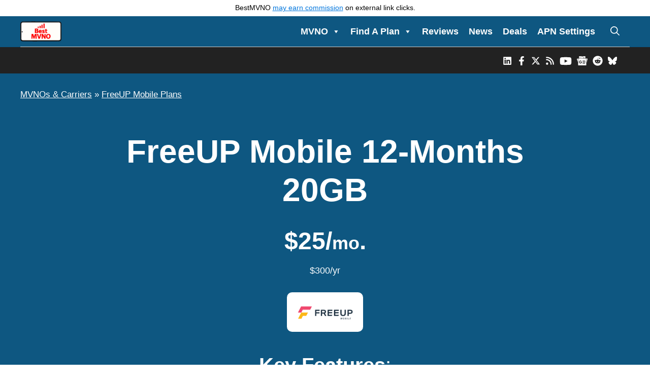

--- FILE ---
content_type: text/html; charset=UTF-8
request_url: https://bestmvno.com/phone-plans/freeup-mobile-12-months-20gb/
body_size: 46698
content:
<!DOCTYPE html><html lang="en-US"><head><meta charset="UTF-8"> <script type="text/javascript">window.flatStyles = window.flatStyles || ''

			window.lightspeedOptimizeStylesheet = function () {
				const currentStylesheet = document.querySelector( '.tcb-lightspeed-style:not([data-ls-optimized])' )

				if ( currentStylesheet ) {
					try {
						if ( currentStylesheet.sheet && currentStylesheet.sheet.cssRules ) {
							if ( window.flatStyles ) {
								if ( this.optimizing ) {
									setTimeout( window.lightspeedOptimizeStylesheet.bind( this ), 24 )
								} else {
									this.optimizing = true;

									let rulesIndex = 0;

									while ( rulesIndex < currentStylesheet.sheet.cssRules.length ) {
										const rule = currentStylesheet.sheet.cssRules[ rulesIndex ]
										/* remove rules that already exist in the page */
										if ( rule.type === CSSRule.STYLE_RULE && window.flatStyles.includes( `${rule.selectorText}{` ) ) {
											currentStylesheet.sheet.deleteRule( rulesIndex )
										} else {
											rulesIndex ++
										}
									}
									/* optimize, mark it such, move to the next file, append the styles we have until now */
									currentStylesheet.setAttribute( 'data-ls-optimized', '1' )

									window.flatStyles += currentStylesheet.innerHTML

									this.optimizing = false
								}
							} else {
								window.flatStyles = currentStylesheet.innerHTML
								currentStylesheet.setAttribute( 'data-ls-optimized', '1' )
							}
						}
					} catch ( error ) {
						console.warn( error )
					}

					if ( currentStylesheet.parentElement.tagName !== 'HEAD' ) {
						/* always make sure that those styles end up in the head */
						const stylesheetID = currentStylesheet.id;
						/**
						 * make sure that there is only one copy of the css
						 * e.g display CSS
						 */
						if ( ( ! stylesheetID || ( stylesheetID && ! document.querySelector( `head #${stylesheetID}` ) ) ) ) {
							document.head.prepend( currentStylesheet )
						} else {
							currentStylesheet.remove();
						}
					}
				}
			}

			window.lightspeedOptimizeFlat = function ( styleSheetElement ) {
				if ( document.querySelectorAll( 'link[href*="thrive_flat.css"]' ).length > 1 ) {
					/* disable this flat if we already have one */
					styleSheetElement.setAttribute( 'disabled', true )
				} else {
					/* if this is the first one, make sure he's in head */
					if ( styleSheetElement.parentElement.tagName !== 'HEAD' ) {
						document.head.append( styleSheetElement )
					}
				}
			}</script> <meta name='robots' content='index, follow, max-image-preview:large, max-snippet:-1, max-video-preview:-1' /><meta name="viewport" content="width=device-width, initial-scale=1"><title>FreeUP Mobile 12-Months 20GB</title><meta name="description" content="Must prepay $300 Plan is for 360 days of wireless service Every 30 days is considered a new billing cycle and you get fresh allotment of 20GB of" /><link rel="canonical" href="https://bestmvno.com/phone-plans/freeup-mobile-12-months-20gb/" /><meta property="og:locale" content="en_US" /><meta property="og:type" content="article" /><meta property="og:title" content="FreeUP Mobile 12-Months 20GB" /><meta property="og:description" content="Must prepay $300 Plan is for 360 days of wireless service Every 30 days is considered a new billing cycle and you get fresh allotment of 20GB of" /><meta property="og:url" content="https://bestmvno.com/phone-plans/freeup-mobile-12-months-20gb/" /><meta property="og:site_name" content="BestMVNO" /><meta property="article:publisher" content="https://www.facebook.com/bestmvno/" /><meta property="og:image" content="https://cache.bestmvno.com/wp-content/uploads/2024/10/FreeUp-Mobile-phone-plan-logo.webp" /><meta property="og:image:width" content="240" /><meta property="og:image:height" content="124" /><meta property="og:image:type" content="image/webp" /><meta name="twitter:card" content="summary_large_image" /><meta name="twitter:site" content="@bestmvno" /><meta name="twitter:label1" content="Est. reading time" /><meta name="twitter:data1" content="1 minute" /> <script type="application/ld+json" class="yoast-schema-graph">{"@context":"https://schema.org","@graph":[{"@type":["WebPage","ItemPage"],"@id":"https://bestmvno.com/phone-plans/freeup-mobile-12-months-20gb/","url":"https://bestmvno.com/phone-plans/freeup-mobile-12-months-20gb/","name":"FreeUP Mobile 12-Months 20GB","isPartOf":{"@id":"https://bestmvno.com/#website"},"primaryImageOfPage":{"@id":"https://bestmvno.com/phone-plans/freeup-mobile-12-months-20gb/#primaryimage"},"image":{"@id":"https://bestmvno.com/phone-plans/freeup-mobile-12-months-20gb/#primaryimage"},"thumbnailUrl":"https://cache.bestmvno.com/wp-content/uploads/2024/10/FreeUp-Mobile-phone-plan-logo.webp","datePublished":"2023-08-24T14:50:38+00:00","description":"Must prepay $300 Plan is for 360 days of wireless service Every 30 days is considered a new billing cycle and you get fresh allotment of 20GB of","breadcrumb":{"@id":"https://bestmvno.com/phone-plans/freeup-mobile-12-months-20gb/#breadcrumb"},"inLanguage":"en-US","potentialAction":[{"@type":"ReadAction","target":["https://bestmvno.com/phone-plans/freeup-mobile-12-months-20gb/"]}]},{"@type":"ImageObject","inLanguage":"en-US","@id":"https://bestmvno.com/phone-plans/freeup-mobile-12-months-20gb/#primaryimage","url":"https://cache.bestmvno.com/wp-content/uploads/2024/10/FreeUp-Mobile-phone-plan-logo.webp","contentUrl":"https://cache.bestmvno.com/wp-content/uploads/2024/10/FreeUp-Mobile-phone-plan-logo.webp","width":240,"height":124,"caption":"FreeUp Mobile phone plan logo"},{"@type":"BreadcrumbList","@id":"https://bestmvno.com/phone-plans/freeup-mobile-12-months-20gb/#breadcrumb","itemListElement":[{"@type":"ListItem","position":1,"name":"Compare Phone Plans","item":"https://bestmvno.com/phone-plans/"},{"@type":"ListItem","position":2,"name":"FreeUP Mobile 12-Months 20GB"}]},{"@type":"WebSite","@id":"https://bestmvno.com/#website","url":"https://bestmvno.com/","name":"BestMVNO","description":"BestMVNO provides news, analysis and price comparisons of USA MVNO and prepaid wireless providers. Cell phone plans from every provider are compared and reviewed. Find your next cell phone plan and save with BestMVNO","publisher":{"@id":"https://bestmvno.com/#organization"},"potentialAction":[{"@type":"SearchAction","target":{"@type":"EntryPoint","urlTemplate":"https://bestmvno.com/?s={search_term_string}"},"query-input":{"@type":"PropertyValueSpecification","valueRequired":true,"valueName":"search_term_string"}}],"inLanguage":"en-US"},{"@type":"Organization","@id":"https://bestmvno.com/#organization","name":"BestMVNO","url":"https://bestmvno.com/","logo":{"@type":"ImageObject","inLanguage":"en-US","@id":"https://bestmvno.com/#/schema/logo/image/","url":"https://cache.bestmvno.com/wp-content/uploads/2025/04/BestMVNO-Logo.png","contentUrl":"https://cache.bestmvno.com/wp-content/uploads/2025/04/BestMVNO-Logo.png","width":588,"height":250,"caption":"BestMVNO"},"image":{"@id":"https://bestmvno.com/#/schema/logo/image/"},"sameAs":["https://www.facebook.com/bestmvno/","https://x.com/bestmvno","https://www.instagram.com/bestmvno/","https://www.linkedin.com/company/bestmvno/","https://youtube.com/@bestmvno","https://news.google.com/publications/CAAqBwgKMMqZgQswsrf8Ag?oc=3&ceid=US:en&hl=en-US&gl=US","https://www.crunchbase.com/organization/bestmvno-com"]}]}</script> <link rel='dns-prefetch' href='//www.google.com' /><link rel='dns-prefetch' href='//www.googletagmanager.com' /><link rel='dns-prefetch' href='//cdn.jsdelivr.net' /><link rel='dns-prefetch' href='//widgets.wp.com' /><link rel='dns-prefetch' href='//s0.wp.com' /><link rel='dns-prefetch' href='//0.gravatar.com' /><link rel='dns-prefetch' href='//1.gravatar.com' /><link rel='dns-prefetch' href='//2.gravatar.com' /><link rel='dns-prefetch' href='//fundingchoicesmessages.google.com' /><link rel='preconnect' href='https://cache.bestmvno.com' /><link rel='preconnect' href='https://fonts.bunny.net' /><link rel="alternate" type="application/rss+xml" title="BestMVNO &raquo; Feed" href="https://bestmvno.com/feed/" /><link rel="alternate" type="application/rss+xml" title="BestMVNO &raquo; Comments Feed" href="https://bestmvno.com/comments/feed/" /><link rel="alternate" type="application/rss+xml" title="BestMVNO &raquo; FreeUP Mobile 12-Months 20GB Comments Feed" href="https://bestmvno.com/phone-plans/freeup-mobile-12-months-20gb/feed/" /><link rel="alternate" title="oEmbed (JSON)" type="application/json+oembed" href="https://bestmvno.com/wp-json/oembed/1.0/embed?url=https%3A%2F%2Fbestmvno.com%2Fphone-plans%2Ffreeup-mobile-12-months-20gb%2F" /><link rel="alternate" title="oEmbed (XML)" type="text/xml+oembed" href="https://bestmvno.com/wp-json/oembed/1.0/embed?url=https%3A%2F%2Fbestmvno.com%2Fphone-plans%2Ffreeup-mobile-12-months-20gb%2F&#038;format=xml" /><style id='wp-img-auto-sizes-contain-inline-css'>img:is([sizes=auto i],[sizes^="auto," i]){contain-intrinsic-size:3000px 1500px}
/*# sourceURL=wp-img-auto-sizes-contain-inline-css */</style><link rel='stylesheet' id='sby_common_styles-css' href='https://cache.bestmvno.com/wp-content/cache/autoptimize/css/autoptimize_single_8db3985bac7e50630b5d17ee72b6c68f.css?ver=2.6.2' media='all' /><link rel='stylesheet' id='sby_styles-css' href='https://cache.bestmvno.com/wp-content/cache/autoptimize/css/autoptimize_single_cbb00a0248cc5e25a127f4ad527b7984.css?ver=2.6.2' media='all' /><style id='wp-emoji-styles-inline-css'>img.wp-smiley, img.emoji {
		display: inline !important;
		border: none !important;
		box-shadow: none !important;
		height: 1em !important;
		width: 1em !important;
		margin: 0 0.07em !important;
		vertical-align: -0.1em !important;
		background: none !important;
		padding: 0 !important;
	}
/*# sourceURL=wp-emoji-styles-inline-css */</style><link rel='stylesheet' id='wp-block-library-css' href='https://cache.bestmvno.com/wp-includes/css/dist/block-library/style.min.css?ver=6.9' media='all' /><style id='wp-block-list-inline-css'>ol,ul{box-sizing:border-box}:root :where(.wp-block-list.has-background){padding:1.25em 2.375em}
/*# sourceURL=https://bestmvno.com/wp-includes/blocks/list/style.min.css */</style><style id='wp-block-group-inline-css'>.wp-block-group{box-sizing:border-box}:where(.wp-block-group.wp-block-group-is-layout-constrained){position:relative}
/*# sourceURL=https://bestmvno.com/wp-includes/blocks/group/style.min.css */</style><style id='wp-block-paragraph-inline-css'>.is-small-text{font-size:.875em}.is-regular-text{font-size:1em}.is-large-text{font-size:2.25em}.is-larger-text{font-size:3em}.has-drop-cap:not(:focus):first-letter{float:left;font-size:8.4em;font-style:normal;font-weight:100;line-height:.68;margin:.05em .1em 0 0;text-transform:uppercase}body.rtl .has-drop-cap:not(:focus):first-letter{float:none;margin-left:.1em}p.has-drop-cap.has-background{overflow:hidden}:root :where(p.has-background){padding:1.25em 2.375em}:where(p.has-text-color:not(.has-link-color)) a{color:inherit}p.has-text-align-left[style*="writing-mode:vertical-lr"],p.has-text-align-right[style*="writing-mode:vertical-rl"]{rotate:180deg}
/*# sourceURL=https://bestmvno.com/wp-includes/blocks/paragraph/style.min.css */</style><style id='global-styles-inline-css'>:root{--wp--preset--aspect-ratio--square: 1;--wp--preset--aspect-ratio--4-3: 4/3;--wp--preset--aspect-ratio--3-4: 3/4;--wp--preset--aspect-ratio--3-2: 3/2;--wp--preset--aspect-ratio--2-3: 2/3;--wp--preset--aspect-ratio--16-9: 16/9;--wp--preset--aspect-ratio--9-16: 9/16;--wp--preset--color--black: #000000;--wp--preset--color--cyan-bluish-gray: #abb8c3;--wp--preset--color--white: #ffffff;--wp--preset--color--pale-pink: #f78da7;--wp--preset--color--vivid-red: #cf2e2e;--wp--preset--color--luminous-vivid-orange: #ff6900;--wp--preset--color--luminous-vivid-amber: #fcb900;--wp--preset--color--light-green-cyan: #7bdcb5;--wp--preset--color--vivid-green-cyan: #00d084;--wp--preset--color--pale-cyan-blue: #8ed1fc;--wp--preset--color--vivid-cyan-blue: #0693e3;--wp--preset--color--vivid-purple: #9b51e0;--wp--preset--color--contrast: var(--contrast);--wp--preset--color--contrast-2: var(--contrast-2);--wp--preset--color--contrast-3: var(--contrast-3);--wp--preset--color--base: var(--base);--wp--preset--color--base-2: var(--base-2);--wp--preset--color--base-3: var(--base-3);--wp--preset--color--accent: var(--accent);--wp--preset--gradient--vivid-cyan-blue-to-vivid-purple: linear-gradient(135deg,rgb(6,147,227) 0%,rgb(155,81,224) 100%);--wp--preset--gradient--light-green-cyan-to-vivid-green-cyan: linear-gradient(135deg,rgb(122,220,180) 0%,rgb(0,208,130) 100%);--wp--preset--gradient--luminous-vivid-amber-to-luminous-vivid-orange: linear-gradient(135deg,rgb(252,185,0) 0%,rgb(255,105,0) 100%);--wp--preset--gradient--luminous-vivid-orange-to-vivid-red: linear-gradient(135deg,rgb(255,105,0) 0%,rgb(207,46,46) 100%);--wp--preset--gradient--very-light-gray-to-cyan-bluish-gray: linear-gradient(135deg,rgb(238,238,238) 0%,rgb(169,184,195) 100%);--wp--preset--gradient--cool-to-warm-spectrum: linear-gradient(135deg,rgb(74,234,220) 0%,rgb(151,120,209) 20%,rgb(207,42,186) 40%,rgb(238,44,130) 60%,rgb(251,105,98) 80%,rgb(254,248,76) 100%);--wp--preset--gradient--blush-light-purple: linear-gradient(135deg,rgb(255,206,236) 0%,rgb(152,150,240) 100%);--wp--preset--gradient--blush-bordeaux: linear-gradient(135deg,rgb(254,205,165) 0%,rgb(254,45,45) 50%,rgb(107,0,62) 100%);--wp--preset--gradient--luminous-dusk: linear-gradient(135deg,rgb(255,203,112) 0%,rgb(199,81,192) 50%,rgb(65,88,208) 100%);--wp--preset--gradient--pale-ocean: linear-gradient(135deg,rgb(255,245,203) 0%,rgb(182,227,212) 50%,rgb(51,167,181) 100%);--wp--preset--gradient--electric-grass: linear-gradient(135deg,rgb(202,248,128) 0%,rgb(113,206,126) 100%);--wp--preset--gradient--midnight: linear-gradient(135deg,rgb(2,3,129) 0%,rgb(40,116,252) 100%);--wp--preset--font-size--small: 13px;--wp--preset--font-size--medium: 20px;--wp--preset--font-size--large: 36px;--wp--preset--font-size--x-large: 42px;--wp--preset--spacing--20: 0.44rem;--wp--preset--spacing--30: 0.67rem;--wp--preset--spacing--40: 1rem;--wp--preset--spacing--50: 1.5rem;--wp--preset--spacing--60: 2.25rem;--wp--preset--spacing--70: 3.38rem;--wp--preset--spacing--80: 5.06rem;--wp--preset--shadow--natural: 6px 6px 9px rgba(0, 0, 0, 0.2);--wp--preset--shadow--deep: 12px 12px 50px rgba(0, 0, 0, 0.4);--wp--preset--shadow--sharp: 6px 6px 0px rgba(0, 0, 0, 0.2);--wp--preset--shadow--outlined: 6px 6px 0px -3px rgb(255, 255, 255), 6px 6px rgb(0, 0, 0);--wp--preset--shadow--crisp: 6px 6px 0px rgb(0, 0, 0);}:where(.is-layout-flex){gap: 0.5em;}:where(.is-layout-grid){gap: 0.5em;}body .is-layout-flex{display: flex;}.is-layout-flex{flex-wrap: wrap;align-items: center;}.is-layout-flex > :is(*, div){margin: 0;}body .is-layout-grid{display: grid;}.is-layout-grid > :is(*, div){margin: 0;}:where(.wp-block-columns.is-layout-flex){gap: 2em;}:where(.wp-block-columns.is-layout-grid){gap: 2em;}:where(.wp-block-post-template.is-layout-flex){gap: 1.25em;}:where(.wp-block-post-template.is-layout-grid){gap: 1.25em;}.has-black-color{color: var(--wp--preset--color--black) !important;}.has-cyan-bluish-gray-color{color: var(--wp--preset--color--cyan-bluish-gray) !important;}.has-white-color{color: var(--wp--preset--color--white) !important;}.has-pale-pink-color{color: var(--wp--preset--color--pale-pink) !important;}.has-vivid-red-color{color: var(--wp--preset--color--vivid-red) !important;}.has-luminous-vivid-orange-color{color: var(--wp--preset--color--luminous-vivid-orange) !important;}.has-luminous-vivid-amber-color{color: var(--wp--preset--color--luminous-vivid-amber) !important;}.has-light-green-cyan-color{color: var(--wp--preset--color--light-green-cyan) !important;}.has-vivid-green-cyan-color{color: var(--wp--preset--color--vivid-green-cyan) !important;}.has-pale-cyan-blue-color{color: var(--wp--preset--color--pale-cyan-blue) !important;}.has-vivid-cyan-blue-color{color: var(--wp--preset--color--vivid-cyan-blue) !important;}.has-vivid-purple-color{color: var(--wp--preset--color--vivid-purple) !important;}.has-black-background-color{background-color: var(--wp--preset--color--black) !important;}.has-cyan-bluish-gray-background-color{background-color: var(--wp--preset--color--cyan-bluish-gray) !important;}.has-white-background-color{background-color: var(--wp--preset--color--white) !important;}.has-pale-pink-background-color{background-color: var(--wp--preset--color--pale-pink) !important;}.has-vivid-red-background-color{background-color: var(--wp--preset--color--vivid-red) !important;}.has-luminous-vivid-orange-background-color{background-color: var(--wp--preset--color--luminous-vivid-orange) !important;}.has-luminous-vivid-amber-background-color{background-color: var(--wp--preset--color--luminous-vivid-amber) !important;}.has-light-green-cyan-background-color{background-color: var(--wp--preset--color--light-green-cyan) !important;}.has-vivid-green-cyan-background-color{background-color: var(--wp--preset--color--vivid-green-cyan) !important;}.has-pale-cyan-blue-background-color{background-color: var(--wp--preset--color--pale-cyan-blue) !important;}.has-vivid-cyan-blue-background-color{background-color: var(--wp--preset--color--vivid-cyan-blue) !important;}.has-vivid-purple-background-color{background-color: var(--wp--preset--color--vivid-purple) !important;}.has-black-border-color{border-color: var(--wp--preset--color--black) !important;}.has-cyan-bluish-gray-border-color{border-color: var(--wp--preset--color--cyan-bluish-gray) !important;}.has-white-border-color{border-color: var(--wp--preset--color--white) !important;}.has-pale-pink-border-color{border-color: var(--wp--preset--color--pale-pink) !important;}.has-vivid-red-border-color{border-color: var(--wp--preset--color--vivid-red) !important;}.has-luminous-vivid-orange-border-color{border-color: var(--wp--preset--color--luminous-vivid-orange) !important;}.has-luminous-vivid-amber-border-color{border-color: var(--wp--preset--color--luminous-vivid-amber) !important;}.has-light-green-cyan-border-color{border-color: var(--wp--preset--color--light-green-cyan) !important;}.has-vivid-green-cyan-border-color{border-color: var(--wp--preset--color--vivid-green-cyan) !important;}.has-pale-cyan-blue-border-color{border-color: var(--wp--preset--color--pale-cyan-blue) !important;}.has-vivid-cyan-blue-border-color{border-color: var(--wp--preset--color--vivid-cyan-blue) !important;}.has-vivid-purple-border-color{border-color: var(--wp--preset--color--vivid-purple) !important;}.has-vivid-cyan-blue-to-vivid-purple-gradient-background{background: var(--wp--preset--gradient--vivid-cyan-blue-to-vivid-purple) !important;}.has-light-green-cyan-to-vivid-green-cyan-gradient-background{background: var(--wp--preset--gradient--light-green-cyan-to-vivid-green-cyan) !important;}.has-luminous-vivid-amber-to-luminous-vivid-orange-gradient-background{background: var(--wp--preset--gradient--luminous-vivid-amber-to-luminous-vivid-orange) !important;}.has-luminous-vivid-orange-to-vivid-red-gradient-background{background: var(--wp--preset--gradient--luminous-vivid-orange-to-vivid-red) !important;}.has-very-light-gray-to-cyan-bluish-gray-gradient-background{background: var(--wp--preset--gradient--very-light-gray-to-cyan-bluish-gray) !important;}.has-cool-to-warm-spectrum-gradient-background{background: var(--wp--preset--gradient--cool-to-warm-spectrum) !important;}.has-blush-light-purple-gradient-background{background: var(--wp--preset--gradient--blush-light-purple) !important;}.has-blush-bordeaux-gradient-background{background: var(--wp--preset--gradient--blush-bordeaux) !important;}.has-luminous-dusk-gradient-background{background: var(--wp--preset--gradient--luminous-dusk) !important;}.has-pale-ocean-gradient-background{background: var(--wp--preset--gradient--pale-ocean) !important;}.has-electric-grass-gradient-background{background: var(--wp--preset--gradient--electric-grass) !important;}.has-midnight-gradient-background{background: var(--wp--preset--gradient--midnight) !important;}.has-small-font-size{font-size: var(--wp--preset--font-size--small) !important;}.has-medium-font-size{font-size: var(--wp--preset--font-size--medium) !important;}.has-large-font-size{font-size: var(--wp--preset--font-size--large) !important;}.has-x-large-font-size{font-size: var(--wp--preset--font-size--x-large) !important;}
/*# sourceURL=global-styles-inline-css */</style><style id='core-block-supports-inline-css'>.wp-elements-0351a02f20e5fed553fea0b3a65676ed a:where(:not(.wp-element-button)){color:var(--wp--preset--color--base-3);}
/*# sourceURL=core-block-supports-inline-css */</style><style id='classic-theme-styles-inline-css'>/*! This file is auto-generated */
.wp-block-button__link{color:#fff;background-color:#32373c;border-radius:9999px;box-shadow:none;text-decoration:none;padding:calc(.667em + 2px) calc(1.333em + 2px);font-size:1.125em}.wp-block-file__button{background:#32373c;color:#fff;text-decoration:none}
/*# sourceURL=/wp-includes/css/classic-themes.min.css */</style><link rel='stylesheet' id='mediaelement-css' href='https://cache.bestmvno.com/wp-includes/js/mediaelement/mediaelementplayer-legacy.min.css?ver=4.2.17' media='all' /><link rel='stylesheet' id='wp-mediaelement-css' href='https://cache.bestmvno.com/wp-includes/js/mediaelement/wp-mediaelement.min.css?ver=6.9' media='all' /><link rel='stylesheet' id='view_editor_gutenberg_frontend_assets-css' href='https://cache.bestmvno.com/wp-content/cache/autoptimize/css/autoptimize_single_7e0bbd593bc913a5f833acbd7d7001fb.css?ver=3.6.21' media='all' /><style id='view_editor_gutenberg_frontend_assets-inline-css'>.wpv-sort-list-dropdown.wpv-sort-list-dropdown-style-default > span.wpv-sort-list,.wpv-sort-list-dropdown.wpv-sort-list-dropdown-style-default .wpv-sort-list-item {border-color: #cdcdcd;}.wpv-sort-list-dropdown.wpv-sort-list-dropdown-style-default .wpv-sort-list-item a {color: #444;background-color: #fff;}.wpv-sort-list-dropdown.wpv-sort-list-dropdown-style-default a:hover,.wpv-sort-list-dropdown.wpv-sort-list-dropdown-style-default a:focus {color: #000;background-color: #eee;}.wpv-sort-list-dropdown.wpv-sort-list-dropdown-style-default .wpv-sort-list-item.wpv-sort-list-current a {color: #000;background-color: #eee;}
.wpv-sort-list-dropdown.wpv-sort-list-dropdown-style-default > span.wpv-sort-list,.wpv-sort-list-dropdown.wpv-sort-list-dropdown-style-default .wpv-sort-list-item {border-color: #cdcdcd;}.wpv-sort-list-dropdown.wpv-sort-list-dropdown-style-default .wpv-sort-list-item a {color: #444;background-color: #fff;}.wpv-sort-list-dropdown.wpv-sort-list-dropdown-style-default a:hover,.wpv-sort-list-dropdown.wpv-sort-list-dropdown-style-default a:focus {color: #000;background-color: #eee;}.wpv-sort-list-dropdown.wpv-sort-list-dropdown-style-default .wpv-sort-list-item.wpv-sort-list-current a {color: #000;background-color: #eee;}.wpv-sort-list-dropdown.wpv-sort-list-dropdown-style-grey > span.wpv-sort-list,.wpv-sort-list-dropdown.wpv-sort-list-dropdown-style-grey .wpv-sort-list-item {border-color: #cdcdcd;}.wpv-sort-list-dropdown.wpv-sort-list-dropdown-style-grey .wpv-sort-list-item a {color: #444;background-color: #eeeeee;}.wpv-sort-list-dropdown.wpv-sort-list-dropdown-style-grey a:hover,.wpv-sort-list-dropdown.wpv-sort-list-dropdown-style-grey a:focus {color: #000;background-color: #e5e5e5;}.wpv-sort-list-dropdown.wpv-sort-list-dropdown-style-grey .wpv-sort-list-item.wpv-sort-list-current a {color: #000;background-color: #e5e5e5;}
.wpv-sort-list-dropdown.wpv-sort-list-dropdown-style-default > span.wpv-sort-list,.wpv-sort-list-dropdown.wpv-sort-list-dropdown-style-default .wpv-sort-list-item {border-color: #cdcdcd;}.wpv-sort-list-dropdown.wpv-sort-list-dropdown-style-default .wpv-sort-list-item a {color: #444;background-color: #fff;}.wpv-sort-list-dropdown.wpv-sort-list-dropdown-style-default a:hover,.wpv-sort-list-dropdown.wpv-sort-list-dropdown-style-default a:focus {color: #000;background-color: #eee;}.wpv-sort-list-dropdown.wpv-sort-list-dropdown-style-default .wpv-sort-list-item.wpv-sort-list-current a {color: #000;background-color: #eee;}.wpv-sort-list-dropdown.wpv-sort-list-dropdown-style-grey > span.wpv-sort-list,.wpv-sort-list-dropdown.wpv-sort-list-dropdown-style-grey .wpv-sort-list-item {border-color: #cdcdcd;}.wpv-sort-list-dropdown.wpv-sort-list-dropdown-style-grey .wpv-sort-list-item a {color: #444;background-color: #eeeeee;}.wpv-sort-list-dropdown.wpv-sort-list-dropdown-style-grey a:hover,.wpv-sort-list-dropdown.wpv-sort-list-dropdown-style-grey a:focus {color: #000;background-color: #e5e5e5;}.wpv-sort-list-dropdown.wpv-sort-list-dropdown-style-grey .wpv-sort-list-item.wpv-sort-list-current a {color: #000;background-color: #e5e5e5;}.wpv-sort-list-dropdown.wpv-sort-list-dropdown-style-blue > span.wpv-sort-list,.wpv-sort-list-dropdown.wpv-sort-list-dropdown-style-blue .wpv-sort-list-item {border-color: #0099cc;}.wpv-sort-list-dropdown.wpv-sort-list-dropdown-style-blue .wpv-sort-list-item a {color: #444;background-color: #cbddeb;}.wpv-sort-list-dropdown.wpv-sort-list-dropdown-style-blue a:hover,.wpv-sort-list-dropdown.wpv-sort-list-dropdown-style-blue a:focus {color: #000;background-color: #95bedd;}.wpv-sort-list-dropdown.wpv-sort-list-dropdown-style-blue .wpv-sort-list-item.wpv-sort-list-current a {color: #000;background-color: #95bedd;}
/*# sourceURL=view_editor_gutenberg_frontend_assets-inline-css */</style><link rel='stylesheet' id='megamenu-css' href='https://cache.bestmvno.com/wp-content/uploads/maxmegamenu/style.css?ver=02044e' media='all' /><link rel='stylesheet' id='dashicons-css' href='https://cache.bestmvno.com/wp-includes/css/dashicons.min.css?ver=6.9' media='all' /><link rel='stylesheet' id='reviewer-photoswipe-css' href='https://cache.bestmvno.com/wp-content/cache/autoptimize/css/autoptimize_single_cce13b4ab7e0294ae65859a28abf3f9a.css?ver=3.25.0' media='all' /><link rel='stylesheet' id='reviewer-public-css' href='https://cache.bestmvno.com/wp-content/cache/autoptimize/css/autoptimize_single_8059d4cdaeea9750d96a8fe25f82a8e2.css?ver=3.25.0' media='all' /><link rel='stylesheet' id='bootstrap-css-css' href='https://cdn.jsdelivr.net/npm/bootstrap@5.3.8/dist/css/bootstrap.min.css?ver=6.9' media='all' /><link rel='stylesheet' id='generate-comments-css' href='https://cache.bestmvno.com/wp-content/themes/generatepress/assets/css/components/comments.min.css?ver=3.6.1' media='all' /><link rel='stylesheet' id='generate-widget-areas-css' href='https://cache.bestmvno.com/wp-content/themes/generatepress/assets/css/components/widget-areas.min.css?ver=3.6.1' media='all' /><link rel='stylesheet' id='generate-style-css' href='https://cache.bestmvno.com/wp-content/themes/generatepress/assets/css/main.min.css?ver=3.6.1' media='all' /><style id='generate-style-inline-css'>.is-right-sidebar{width:30%;}.is-left-sidebar{width:25%;}.site-content .content-area{width:100%;}@media (max-width: 1042px){.main-navigation .menu-toggle,.sidebar-nav-mobile:not(#sticky-placeholder){display:block;}.main-navigation ul,.gen-sidebar-nav,.main-navigation:not(.slideout-navigation):not(.toggled) .main-nav > ul,.has-inline-mobile-toggle #site-navigation .inside-navigation > *:not(.navigation-search):not(.main-nav){display:none;}.nav-align-right .inside-navigation,.nav-align-center .inside-navigation{justify-content:space-between;}}
#content {max-width: 800px;margin-left: auto;margin-right: auto;}
.dynamic-author-image-rounded{border-radius:100%;}.dynamic-featured-image, .dynamic-author-image{vertical-align:middle;}.one-container.blog .dynamic-content-template:not(:last-child), .one-container.archive .dynamic-content-template:not(:last-child){padding-bottom:0px;}.dynamic-entry-excerpt > p:last-child{margin-bottom:0px;}
/*# sourceURL=generate-style-inline-css */</style><link rel='stylesheet' id='jetpack_likes-css' href='https://cache.bestmvno.com/wp-content/cache/autoptimize/css/autoptimize_single_d402e4f0b2fe0983d7c184a5d78642da.css?ver=15.4' media='all' /><link rel='stylesheet' id='wpdiscuz-frontend-css-css' href='https://cache.bestmvno.com/wp-content/plugins/wpdiscuz/themes/default/style.css?ver=7.6.45' media='all' /><style id='wpdiscuz-frontend-css-inline-css'>#wpdcom .wpd-blog-administrator .wpd-comment-label{color:#ffffff;background-color:#0e5781;border:none}#wpdcom .wpd-blog-administrator .wpd-comment-author, #wpdcom .wpd-blog-administrator .wpd-comment-author a{color:#0e5781}#wpdcom.wpd-layout-1 .wpd-comment .wpd-blog-administrator .wpd-avatar img{border-color:#0e5781}#wpdcom.wpd-layout-2 .wpd-comment.wpd-reply .wpd-comment-wrap.wpd-blog-administrator{border-left:3px solid #0e5781}#wpdcom.wpd-layout-2 .wpd-comment .wpd-blog-administrator .wpd-avatar img{border-bottom-color:#0e5781}#wpdcom.wpd-layout-3 .wpd-blog-administrator .wpd-comment-subheader{border-top:1px dashed #0e5781}#wpdcom.wpd-layout-3 .wpd-reply .wpd-blog-administrator .wpd-comment-right{border-left:1px solid #0e5781}#wpdcom .wpd-blog-editor .wpd-comment-label{color:#ffffff;background-color:#00B38F;border:none}#wpdcom .wpd-blog-editor .wpd-comment-author, #wpdcom .wpd-blog-editor .wpd-comment-author a{color:#00B38F}#wpdcom.wpd-layout-1 .wpd-comment .wpd-blog-editor .wpd-avatar img{border-color:#00B38F}#wpdcom.wpd-layout-2 .wpd-comment.wpd-reply .wpd-comment-wrap.wpd-blog-editor{border-left:3px solid #00B38F}#wpdcom.wpd-layout-2 .wpd-comment .wpd-blog-editor .wpd-avatar img{border-bottom-color:#00B38F}#wpdcom.wpd-layout-3 .wpd-blog-editor .wpd-comment-subheader{border-top:1px dashed #00B38F}#wpdcom.wpd-layout-3 .wpd-reply .wpd-blog-editor .wpd-comment-right{border-left:1px solid #00B38F}#wpdcom .wpd-blog-author .wpd-comment-label{color:#ffffff;background-color:#0e5781;border:none}#wpdcom .wpd-blog-author .wpd-comment-author, #wpdcom .wpd-blog-author .wpd-comment-author a{color:#0e5781}#wpdcom.wpd-layout-1 .wpd-comment .wpd-blog-author .wpd-avatar img{border-color:#0e5781}#wpdcom.wpd-layout-2 .wpd-comment .wpd-blog-author .wpd-avatar img{border-bottom-color:#0e5781}#wpdcom.wpd-layout-3 .wpd-blog-author .wpd-comment-subheader{border-top:1px dashed #0e5781}#wpdcom.wpd-layout-3 .wpd-reply .wpd-blog-author .wpd-comment-right{border-left:1px solid #0e5781}#wpdcom .wpd-blog-contributor .wpd-comment-label{color:#ffffff;background-color:#00B38F;border:none}#wpdcom .wpd-blog-contributor .wpd-comment-author, #wpdcom .wpd-blog-contributor .wpd-comment-author a{color:#00B38F}#wpdcom.wpd-layout-1 .wpd-comment .wpd-blog-contributor .wpd-avatar img{border-color:#00B38F}#wpdcom.wpd-layout-2 .wpd-comment .wpd-blog-contributor .wpd-avatar img{border-bottom-color:#00B38F}#wpdcom.wpd-layout-3 .wpd-blog-contributor .wpd-comment-subheader{border-top:1px dashed #00B38F}#wpdcom.wpd-layout-3 .wpd-reply .wpd-blog-contributor .wpd-comment-right{border-left:1px solid #00B38F}#wpdcom .wpd-blog-subscriber .wpd-comment-label{color:#ffffff;background-color:#00B38F;border:none}#wpdcom .wpd-blog-subscriber .wpd-comment-author, #wpdcom .wpd-blog-subscriber .wpd-comment-author a{color:#00B38F}#wpdcom.wpd-layout-2 .wpd-comment .wpd-blog-subscriber .wpd-avatar img{border-bottom-color:#00B38F}#wpdcom.wpd-layout-3 .wpd-blog-subscriber .wpd-comment-subheader{border-top:1px dashed #00B38F}#wpdcom .wpd-blog-bbp_keymaster .wpd-comment-label{color:#ffffff;background-color:#00B38F;border:none}#wpdcom .wpd-blog-bbp_keymaster .wpd-comment-author, #wpdcom .wpd-blog-bbp_keymaster .wpd-comment-author a{color:#00B38F}#wpdcom.wpd-layout-1 .wpd-comment .wpd-blog-bbp_keymaster .wpd-avatar img{border-color:#00B38F}#wpdcom.wpd-layout-2 .wpd-comment .wpd-blog-bbp_keymaster .wpd-avatar img{border-bottom-color:#00B38F}#wpdcom.wpd-layout-3 .wpd-blog-bbp_keymaster .wpd-comment-subheader{border-top:1px dashed #00B38F}#wpdcom.wpd-layout-3 .wpd-reply .wpd-blog-bbp_keymaster .wpd-comment-right{border-left:1px solid #00B38F}#wpdcom .wpd-blog-bbp_spectator .wpd-comment-label{color:#ffffff;background-color:#00B38F;border:none}#wpdcom .wpd-blog-bbp_spectator .wpd-comment-author, #wpdcom .wpd-blog-bbp_spectator .wpd-comment-author a{color:#00B38F}#wpdcom.wpd-layout-1 .wpd-comment .wpd-blog-bbp_spectator .wpd-avatar img{border-color:#00B38F}#wpdcom.wpd-layout-2 .wpd-comment .wpd-blog-bbp_spectator .wpd-avatar img{border-bottom-color:#00B38F}#wpdcom.wpd-layout-3 .wpd-blog-bbp_spectator .wpd-comment-subheader{border-top:1px dashed #00B38F}#wpdcom.wpd-layout-3 .wpd-reply .wpd-blog-bbp_spectator .wpd-comment-right{border-left:1px solid #00B38F}#wpdcom .wpd-blog-bbp_blocked .wpd-comment-label{color:#ffffff;background-color:#00B38F;border:none}#wpdcom .wpd-blog-bbp_blocked .wpd-comment-author, #wpdcom .wpd-blog-bbp_blocked .wpd-comment-author a{color:#00B38F}#wpdcom.wpd-layout-1 .wpd-comment .wpd-blog-bbp_blocked .wpd-avatar img{border-color:#00B38F}#wpdcom.wpd-layout-2 .wpd-comment .wpd-blog-bbp_blocked .wpd-avatar img{border-bottom-color:#00B38F}#wpdcom.wpd-layout-3 .wpd-blog-bbp_blocked .wpd-comment-subheader{border-top:1px dashed #00B38F}#wpdcom.wpd-layout-3 .wpd-reply .wpd-blog-bbp_blocked .wpd-comment-right{border-left:1px solid #00B38F}#wpdcom .wpd-blog-bbp_moderator .wpd-comment-label{color:#ffffff;background-color:#00B38F;border:none}#wpdcom .wpd-blog-bbp_moderator .wpd-comment-author, #wpdcom .wpd-blog-bbp_moderator .wpd-comment-author a{color:#00B38F}#wpdcom.wpd-layout-1 .wpd-comment .wpd-blog-bbp_moderator .wpd-avatar img{border-color:#00B38F}#wpdcom.wpd-layout-2 .wpd-comment .wpd-blog-bbp_moderator .wpd-avatar img{border-bottom-color:#00B38F}#wpdcom.wpd-layout-3 .wpd-blog-bbp_moderator .wpd-comment-subheader{border-top:1px dashed #00B38F}#wpdcom.wpd-layout-3 .wpd-reply .wpd-blog-bbp_moderator .wpd-comment-right{border-left:1px solid #00B38F}#wpdcom .wpd-blog-bbp_participant .wpd-comment-label{color:#ffffff;background-color:#00B38F;border:none}#wpdcom .wpd-blog-bbp_participant .wpd-comment-author, #wpdcom .wpd-blog-bbp_participant .wpd-comment-author a{color:#00B38F}#wpdcom.wpd-layout-1 .wpd-comment .wpd-blog-bbp_participant .wpd-avatar img{border-color:#00B38F}#wpdcom.wpd-layout-2 .wpd-comment .wpd-blog-bbp_participant .wpd-avatar img{border-bottom-color:#00B38F}#wpdcom.wpd-layout-3 .wpd-blog-bbp_participant .wpd-comment-subheader{border-top:1px dashed #00B38F}#wpdcom.wpd-layout-3 .wpd-reply .wpd-blog-bbp_participant .wpd-comment-right{border-left:1px solid #00B38F}#wpdcom .wpd-blog-customer .wpd-comment-label{color:#ffffff;background-color:#00B38F;border:none}#wpdcom .wpd-blog-customer .wpd-comment-author, #wpdcom .wpd-blog-customer .wpd-comment-author a{color:#00B38F}#wpdcom.wpd-layout-1 .wpd-comment .wpd-blog-customer .wpd-avatar img{border-color:#00B38F}#wpdcom.wpd-layout-2 .wpd-comment .wpd-blog-customer .wpd-avatar img{border-bottom-color:#00B38F}#wpdcom.wpd-layout-3 .wpd-blog-customer .wpd-comment-subheader{border-top:1px dashed #00B38F}#wpdcom.wpd-layout-3 .wpd-reply .wpd-blog-customer .wpd-comment-right{border-left:1px solid #00B38F}#wpdcom .wpd-blog-shop_manager .wpd-comment-label{color:#ffffff;background-color:#00B38F;border:none}#wpdcom .wpd-blog-shop_manager .wpd-comment-author, #wpdcom .wpd-blog-shop_manager .wpd-comment-author a{color:#00B38F}#wpdcom.wpd-layout-1 .wpd-comment .wpd-blog-shop_manager .wpd-avatar img{border-color:#00B38F}#wpdcom.wpd-layout-2 .wpd-comment .wpd-blog-shop_manager .wpd-avatar img{border-bottom-color:#00B38F}#wpdcom.wpd-layout-3 .wpd-blog-shop_manager .wpd-comment-subheader{border-top:1px dashed #00B38F}#wpdcom.wpd-layout-3 .wpd-reply .wpd-blog-shop_manager .wpd-comment-right{border-left:1px solid #00B38F}#wpdcom .wpd-blog-manage_schema_options .wpd-comment-label{color:#ffffff;background-color:#00B38F;border:none}#wpdcom .wpd-blog-manage_schema_options .wpd-comment-author, #wpdcom .wpd-blog-manage_schema_options .wpd-comment-author a{color:#00B38F}#wpdcom.wpd-layout-1 .wpd-comment .wpd-blog-manage_schema_options .wpd-avatar img{border-color:#00B38F}#wpdcom.wpd-layout-2 .wpd-comment .wpd-blog-manage_schema_options .wpd-avatar img{border-bottom-color:#00B38F}#wpdcom.wpd-layout-3 .wpd-blog-manage_schema_options .wpd-comment-subheader{border-top:1px dashed #00B38F}#wpdcom.wpd-layout-3 .wpd-reply .wpd-blog-manage_schema_options .wpd-comment-right{border-left:1px solid #00B38F}#wpdcom .wpd-blog-writer .wpd-comment-label{color:#ffffff;background-color:#00B38F;border:none}#wpdcom .wpd-blog-writer .wpd-comment-author, #wpdcom .wpd-blog-writer .wpd-comment-author a{color:#00B38F}#wpdcom.wpd-layout-1 .wpd-comment .wpd-blog-writer .wpd-avatar img{border-color:#00B38F}#wpdcom.wpd-layout-2 .wpd-comment .wpd-blog-writer .wpd-avatar img{border-bottom-color:#00B38F}#wpdcom.wpd-layout-3 .wpd-blog-writer .wpd-comment-subheader{border-top:1px dashed #00B38F}#wpdcom.wpd-layout-3 .wpd-reply .wpd-blog-writer .wpd-comment-right{border-left:1px solid #00B38F}#wpdcom .wpd-blog-wpseo_manager .wpd-comment-label{color:#ffffff;background-color:#00B38F;border:none}#wpdcom .wpd-blog-wpseo_manager .wpd-comment-author, #wpdcom .wpd-blog-wpseo_manager .wpd-comment-author a{color:#00B38F}#wpdcom.wpd-layout-1 .wpd-comment .wpd-blog-wpseo_manager .wpd-avatar img{border-color:#00B38F}#wpdcom.wpd-layout-2 .wpd-comment .wpd-blog-wpseo_manager .wpd-avatar img{border-bottom-color:#00B38F}#wpdcom.wpd-layout-3 .wpd-blog-wpseo_manager .wpd-comment-subheader{border-top:1px dashed #00B38F}#wpdcom.wpd-layout-3 .wpd-reply .wpd-blog-wpseo_manager .wpd-comment-right{border-left:1px solid #00B38F}#wpdcom .wpd-blog-wpseo_editor .wpd-comment-label{color:#ffffff;background-color:#00B38F;border:none}#wpdcom .wpd-blog-wpseo_editor .wpd-comment-author, #wpdcom .wpd-blog-wpseo_editor .wpd-comment-author a{color:#00B38F}#wpdcom.wpd-layout-1 .wpd-comment .wpd-blog-wpseo_editor .wpd-avatar img{border-color:#00B38F}#wpdcom.wpd-layout-2 .wpd-comment .wpd-blog-wpseo_editor .wpd-avatar img{border-bottom-color:#00B38F}#wpdcom.wpd-layout-3 .wpd-blog-wpseo_editor .wpd-comment-subheader{border-top:1px dashed #00B38F}#wpdcom.wpd-layout-3 .wpd-reply .wpd-blog-wpseo_editor .wpd-comment-right{border-left:1px solid #00B38F}#wpdcom .wpd-blog-post_author .wpd-comment-label{color:#ffffff;background-color:#0e5781;border:none}#wpdcom .wpd-blog-post_author .wpd-comment-author, #wpdcom .wpd-blog-post_author .wpd-comment-author a{color:#0e5781}#wpdcom .wpd-blog-post_author .wpd-avatar img{border-color:#0e5781}#wpdcom.wpd-layout-1 .wpd-comment .wpd-blog-post_author .wpd-avatar img{border-color:#0e5781}#wpdcom.wpd-layout-2 .wpd-comment.wpd-reply .wpd-comment-wrap.wpd-blog-post_author{border-left:3px solid #0e5781}#wpdcom.wpd-layout-2 .wpd-comment .wpd-blog-post_author .wpd-avatar img{border-bottom-color:#0e5781}#wpdcom.wpd-layout-3 .wpd-blog-post_author .wpd-comment-subheader{border-top:1px dashed #0e5781}#wpdcom.wpd-layout-3 .wpd-reply .wpd-blog-post_author .wpd-comment-right{border-left:1px solid #0e5781}#wpdcom .wpd-blog-guest .wpd-comment-label{color:#ffffff;background-color:#0e5781;border:none}#wpdcom .wpd-blog-guest .wpd-comment-author, #wpdcom .wpd-blog-guest .wpd-comment-author a{color:#0e5781}#wpdcom.wpd-layout-3 .wpd-blog-guest .wpd-comment-subheader{border-top:1px dashed #0e5781}#comments, #respond, .comments-area, #wpdcom{}#wpdcom .ql-editor > *{color:#777777}#wpdcom .ql-editor::before{}#wpdcom .ql-toolbar{border:1px solid #DDDDDD;border-top:none}#wpdcom .ql-container{border:1px solid #DDDDDD;border-bottom:none}#wpdcom .wpd-form-row .wpdiscuz-item input[type="text"], #wpdcom .wpd-form-row .wpdiscuz-item input[type="email"], #wpdcom .wpd-form-row .wpdiscuz-item input[type="url"], #wpdcom .wpd-form-row .wpdiscuz-item input[type="color"], #wpdcom .wpd-form-row .wpdiscuz-item input[type="date"], #wpdcom .wpd-form-row .wpdiscuz-item input[type="datetime"], #wpdcom .wpd-form-row .wpdiscuz-item input[type="datetime-local"], #wpdcom .wpd-form-row .wpdiscuz-item input[type="month"], #wpdcom .wpd-form-row .wpdiscuz-item input[type="number"], #wpdcom .wpd-form-row .wpdiscuz-item input[type="time"], #wpdcom textarea, #wpdcom select{border:1px solid #DDDDDD;color:#777777}#wpdcom .wpd-form-row .wpdiscuz-item textarea{border:1px solid #DDDDDD}#wpdcom input::placeholder, #wpdcom textarea::placeholder, #wpdcom input::-moz-placeholder, #wpdcom textarea::-webkit-input-placeholder{}#wpdcom .wpd-comment-text{color:#777777}#wpdcom .wpd-thread-head .wpd-thread-info{border-bottom:2px solid #0e5781}#wpdcom .wpd-thread-head .wpd-thread-info.wpd-reviews-tab svg{fill:#0e5781}#wpdcom .wpd-thread-head .wpdiscuz-user-settings{border-bottom:2px solid #0e5781}#wpdcom .wpd-thread-head .wpdiscuz-user-settings:hover{color:#0e5781}#wpdcom .wpd-comment .wpd-follow-link:hover{color:#0e5781}#wpdcom .wpd-comment-status .wpd-sticky{color:#0e5781}#wpdcom .wpd-thread-filter .wpdf-active{color:#0e5781;border-bottom-color:#0e5781}#wpdcom .wpd-comment-info-bar{border:1px dashed #3f799b;background:#e7eff3}#wpdcom .wpd-comment-info-bar .wpd-current-view i{color:#0e5781}#wpdcom .wpd-filter-view-all:hover{background:#0e5781}#wpdcom .wpdiscuz-item .wpdiscuz-rating > label{color:#DDDDDD}#wpdcom .wpdiscuz-item .wpdiscuz-rating:not(:checked) > label:hover, .wpdiscuz-rating:not(:checked) > label:hover ~ label{}#wpdcom .wpdiscuz-item .wpdiscuz-rating > input ~ label:hover, #wpdcom .wpdiscuz-item .wpdiscuz-rating > input:not(:checked) ~ label:hover ~ label, #wpdcom .wpdiscuz-item .wpdiscuz-rating > input:not(:checked) ~ label:hover ~ label{color:#FFED85}#wpdcom .wpdiscuz-item .wpdiscuz-rating > input:checked ~ label:hover, #wpdcom .wpdiscuz-item .wpdiscuz-rating > input:checked ~ label:hover, #wpdcom .wpdiscuz-item .wpdiscuz-rating > label:hover ~ input:checked ~ label, #wpdcom .wpdiscuz-item .wpdiscuz-rating > input:checked + label:hover ~ label, #wpdcom .wpdiscuz-item .wpdiscuz-rating > input:checked ~ label:hover ~ label, .wpd-custom-field .wcf-active-star, #wpdcom .wpdiscuz-item .wpdiscuz-rating > input:checked ~ label{color:#FFD700}#wpd-post-rating .wpd-rating-wrap .wpd-rating-stars svg .wpd-star{fill:#DDDDDD}#wpd-post-rating .wpd-rating-wrap .wpd-rating-stars svg .wpd-active{fill:#FFD700}#wpd-post-rating .wpd-rating-wrap .wpd-rate-starts svg .wpd-star{fill:#DDDDDD}#wpd-post-rating .wpd-rating-wrap .wpd-rate-starts:hover svg .wpd-star{fill:#FFED85}#wpd-post-rating.wpd-not-rated .wpd-rating-wrap .wpd-rate-starts svg:hover ~ svg .wpd-star{fill:#DDDDDD}.wpdiscuz-post-rating-wrap .wpd-rating .wpd-rating-wrap .wpd-rating-stars svg .wpd-star{fill:#DDDDDD}.wpdiscuz-post-rating-wrap .wpd-rating .wpd-rating-wrap .wpd-rating-stars svg .wpd-active{fill:#FFD700}#wpdcom .wpd-comment .wpd-follow-active{color:#ff7a00}#wpdcom .page-numbers{color:#555;border:#555 1px solid}#wpdcom span.current{background:#555}#wpdcom.wpd-layout-1 .wpd-new-loaded-comment > .wpd-comment-wrap > .wpd-comment-right{background:#FFFAD6}#wpdcom.wpd-layout-2 .wpd-new-loaded-comment.wpd-comment > .wpd-comment-wrap > .wpd-comment-right{background:#FFFAD6}#wpdcom.wpd-layout-2 .wpd-new-loaded-comment.wpd-comment.wpd-reply > .wpd-comment-wrap > .wpd-comment-right{background:transparent}#wpdcom.wpd-layout-2 .wpd-new-loaded-comment.wpd-comment.wpd-reply > .wpd-comment-wrap{background:#FFFAD6}#wpdcom.wpd-layout-3 .wpd-new-loaded-comment.wpd-comment > .wpd-comment-wrap > .wpd-comment-right{background:#FFFAD6}#wpdcom .wpd-follow:hover i, #wpdcom .wpd-unfollow:hover i, #wpdcom .wpd-comment .wpd-follow-active:hover i{color:#0e5781}#wpdcom .wpdiscuz-readmore{cursor:pointer;color:#0e5781}.wpd-custom-field .wcf-pasiv-star, #wpcomm .wpdiscuz-item .wpdiscuz-rating > label{color:#DDDDDD}.wpd-wrapper .wpd-list-item.wpd-active{border-top:3px solid #0e5781}#wpdcom.wpd-layout-2 .wpd-comment.wpd-reply.wpd-unapproved-comment .wpd-comment-wrap{border-left:3px solid #FFFAD6}#wpdcom.wpd-layout-3 .wpd-comment.wpd-reply.wpd-unapproved-comment .wpd-comment-right{border-left:1px solid #FFFAD6}#wpdcom .wpd-prim-button{background-color:#0e5781;color:#FFFFFF}#wpdcom .wpd_label__check i.wpdicon-on{color:#0e5781;border:1px solid #87abc0}#wpd-bubble-wrapper #wpd-bubble-all-comments-count{color:#0e5781}#wpd-bubble-wrapper > div{background-color:#0e5781}#wpd-bubble-wrapper > #wpd-bubble #wpd-bubble-add-message{background-color:#0e5781}#wpd-bubble-wrapper > #wpd-bubble #wpd-bubble-add-message::before{border-left-color:#0e5781;border-right-color:#0e5781}#wpd-bubble-wrapper.wpd-right-corner > #wpd-bubble #wpd-bubble-add-message::before{border-left-color:#0e5781;border-right-color:#0e5781}.wpd-inline-icon-wrapper path.wpd-inline-icon-first{fill:#0e5781}.wpd-inline-icon-count{background-color:#0e5781}.wpd-inline-icon-count::before{border-right-color:#0e5781}.wpd-inline-form-wrapper::before{border-bottom-color:#0e5781}.wpd-inline-form-question{background-color:#0e5781}.wpd-inline-form{background-color:#0e5781}.wpd-last-inline-comments-wrapper{border-color:#0e5781}.wpd-last-inline-comments-wrapper::before{border-bottom-color:#0e5781}.wpd-last-inline-comments-wrapper .wpd-view-all-inline-comments{background:#0e5781}.wpd-last-inline-comments-wrapper .wpd-view-all-inline-comments:hover,.wpd-last-inline-comments-wrapper .wpd-view-all-inline-comments:active,.wpd-last-inline-comments-wrapper .wpd-view-all-inline-comments:focus{background-color:#0e5781}#wpdcom .ql-snow .ql-tooltip[data-mode="link"]::before{content:"Enter link:"}#wpdcom .ql-snow .ql-tooltip.ql-editing a.ql-action::after{content:"Save"}.comments-area{width:auto}
/*# sourceURL=wpdiscuz-frontend-css-inline-css */</style><link rel='stylesheet' id='wpdiscuz-fa-css' href='https://cache.bestmvno.com/wp-content/plugins/wpdiscuz/assets/third-party/font-awesome-5.13.0/css/fa.min.css?ver=7.6.45' media='all' /><link rel='stylesheet' id='wpdiscuz-combo-css-css' href='https://cache.bestmvno.com/wp-content/plugins/wpdiscuz/assets/css/wpdiscuz-combo.min.css?ver=6.9' media='all' /><link rel='stylesheet' id='generatepress-dynamic-css' href='https://cache.bestmvno.com/wp-content/uploads/generatepress/style.min.css?ver=1768000063' media='all' /><link rel='stylesheet' id='generate-child-css' href='https://cache.bestmvno.com/wp-content/cache/autoptimize/css/autoptimize_single_35bca465368a67dab56b4f0ddc45cebe.css?ver=1767983929' media='all' /><style id='generateblocks-inline-css'>.gb-container-54c05534{position:relative;overflow-x:hidden;overflow-y:hidden;text-align:center;background-color:#0e5781;}.gb-container-29c28ebc{font-size:3rem;font-weight:600;margin-top:-25px;}.gb-container-a663e939{margin-top:-50px;color:var(--base-3);}.gb-container-6ded2333{margin-bottom:-10px;}.gb-container-bc37c77f{margin-top:60px;margin-bottom:-5px;}.gb-container-baa5d0c0{max-width:450px;font-size:1.5rem;font-weight:400;text-align:left;margin-right:auto;margin-left:auto;color:var(--base-3);}.gb-container-80d04ceb{max-width:450px;text-align:center;margin-right:auto;margin-bottom:80px;margin-left:auto;}.gb-container-cfc55170{background-color:var(--contrast);}.gb-container-912297af{max-width:1200px;display:flex;flex-direction:row-reverse;justify-content:flex-start;padding-right:20px;margin-right:auto;margin-left:auto;border-bottom-color:var(--base-3);background-color:var(--contrast);}.gb-container-690c4e64{padding-top:10px;margin-bottom:-1em;background-color:#0e5781;color:var(--base-3);}.gb-container-690c4e64 a{color:var(--base-3);}.gb-container-690c4e64 a:hover{color:var(--base-3);}.gb-container-626c338e{max-width:1200px;margin-right:auto;margin-left:auto;}a.gb-button-92195c6a{display:inline-flex;flex-direction:row;align-items:flex-start;column-gap:0.5em;padding:15px;border:1px solid;background-color:#ea4335;color:var(--base-3);text-decoration:none;}a.gb-button-92195c6a:hover, a.gb-button-92195c6a:active, a.gb-button-92195c6a:focus{background-color:var(--contrast-3);color:var(--base-3);}a.gb-button-92195c6a .gb-icon{line-height:0;}a.gb-button-92195c6a .gb-icon svg{width:1.5em;height:1.5em;fill:currentColor;}a.gb-button-036d2d2a{display:inline-flex;align-items:center;column-gap:0.5em;padding:15px;border:1px solid;background-color:#4267b2;color:var(--base-3);text-decoration:none;}a.gb-button-036d2d2a:hover, a.gb-button-036d2d2a:active, a.gb-button-036d2d2a:focus{background-color:var(--contrast-3);color:var(--base-3);}a.gb-button-036d2d2a .gb-icon{line-height:0;}a.gb-button-036d2d2a .gb-icon svg{width:1.5em;height:1.5em;fill:currentColor;}a.gb-button-026c68dc{display:inline-flex;align-items:center;column-gap:0.5em;padding:15px;border:1px solid;background-color:var(--contrast);color:var(--base-3);text-decoration:none;}a.gb-button-026c68dc:hover, a.gb-button-026c68dc:active, a.gb-button-026c68dc:focus{background-color:var(--contrast-3);color:var(--base-3);}a.gb-button-026c68dc .gb-icon{line-height:0;}a.gb-button-026c68dc .gb-icon svg{width:1.5em;height:1.5em;fill:currentColor;}a.gb-button-ab66347c{display:inline-flex;flex-direction:row;align-items:center;column-gap:0.5em;padding:15px;border:1px solid;background-color:#f26522;color:var(--base-3);text-decoration:none;}a.gb-button-ab66347c:hover, a.gb-button-ab66347c:active, a.gb-button-ab66347c:focus{background-color:var(--contrast-3);color:var(--base-3);}a.gb-button-ab66347c .gb-icon{line-height:0;}a.gb-button-ab66347c .gb-icon svg{width:1.5em;height:1.5em;fill:currentColor;}a.gb-button-518e7578{display:inline-flex;flex-direction:row;align-items:center;column-gap:0.5px;padding:15px;background-color:#0a66c2;color:#ffffff;text-decoration:none;}a.gb-button-518e7578:hover, a.gb-button-518e7578:active, a.gb-button-518e7578:focus{background-color:var(--contrast-3);color:#ffffff;}a.gb-button-518e7578 .gb-icon{line-height:0;}a.gb-button-518e7578 .gb-icon svg{width:1.5em;height:1.5em;fill:currentColor;}a.gb-button-0f9237b2{display:inline-flex;flex-direction:row;align-items:center;column-gap:0.5px;padding:15px;background-color:#FF0000;color:#ffffff;text-decoration:none;}a.gb-button-0f9237b2:hover, a.gb-button-0f9237b2:active, a.gb-button-0f9237b2:focus{background-color:var(--contrast-3);color:#ffffff;}a.gb-button-0f9237b2 .gb-icon{line-height:0;}a.gb-button-0f9237b2 .gb-icon svg{width:1.5em;height:1.5em;fill:currentColor;}a.gb-button-0251ff08{flex-direction:row;align-items:center;justify-content:flex-end;column-gap:0.5em;position:relative;padding:10px 5px;color:var(--base-3);text-decoration:none;}a.gb-button-0251ff08:hover, a.gb-button-0251ff08:active, a.gb-button-0251ff08:focus{color:var(--base-3);}a.gb-button-0251ff08 .gb-icon{line-height:0;}a.gb-button-0251ff08 .gb-icon svg{width:1em;height:1em;fill:currentColor;}a.gb-button-0727f848{flex-direction:row;align-items:center;justify-content:flex-end;column-gap:0.5em;padding:10px 5px;color:var(--base-3);text-decoration:none;}a.gb-button-0727f848:hover, a.gb-button-0727f848:active, a.gb-button-0727f848:focus{color:var(--base-3);}a.gb-button-0727f848 .gb-icon{line-height:0;}a.gb-button-0727f848 .gb-icon svg{width:1.1em;height:1.1em;fill:currentColor;}a.gb-button-99c34d12{flex-direction:row;align-items:center;justify-content:flex-end;column-gap:0.5em;padding:10px 5px;color:var(--base-3);text-decoration:none;}a.gb-button-99c34d12:hover, a.gb-button-99c34d12:active, a.gb-button-99c34d12:focus{color:var(--base-3);}a.gb-button-99c34d12 .gb-icon{line-height:0;}a.gb-button-99c34d12 .gb-icon svg{width:1.2em;height:1.2em;fill:currentColor;}a.gb-button-421e5e14{flex-direction:row;align-items:center;justify-content:flex-end;column-gap:0.5em;padding:10px 5px;color:var(--base-3);text-decoration:none;}a.gb-button-421e5e14:hover, a.gb-button-421e5e14:active, a.gb-button-421e5e14:focus{color:var(--base-3);}a.gb-button-421e5e14 .gb-icon{line-height:0;}a.gb-button-421e5e14 .gb-icon svg{width:1.3em;height:1.3em;fill:currentColor;}a.gb-button-afe04ccb{flex-direction:column;align-items:flex-end;column-gap:0.5em;padding:10px 5px;color:var(--base-3);text-decoration:none;}a.gb-button-afe04ccb:hover, a.gb-button-afe04ccb:active, a.gb-button-afe04ccb:focus{color:var(--base-3);}a.gb-button-afe04ccb .gb-icon{line-height:0;}a.gb-button-afe04ccb .gb-icon svg{width:1em;height:1em;fill:currentColor;}a.gb-button-5853626c{align-items:center;column-gap:0.5em;padding:10px 5px;color:var(--base-3);text-decoration:none;}a.gb-button-5853626c:hover, a.gb-button-5853626c:active, a.gb-button-5853626c:focus{color:var(--base-3);}a.gb-button-5853626c .gb-icon{line-height:0;}a.gb-button-5853626c .gb-icon svg{width:1em;height:1em;fill:currentColor;}a.gb-button-3c8dfa61{align-items:center;column-gap:0.5em;padding:10px 5px;color:var(--base-3);text-decoration:none;}a.gb-button-3c8dfa61:hover, a.gb-button-3c8dfa61:active, a.gb-button-3c8dfa61:focus{color:var(--base-3);}a.gb-button-3c8dfa61 .gb-icon{line-height:0;}a.gb-button-3c8dfa61 .gb-icon svg{width:1em;height:1em;fill:currentColor;}a.gb-button-5cddb496{flex-direction:row;justify-content:flex-end;column-gap:0.5em;position:relative;padding:10px 5px;color:var(--base-3);text-decoration:none;}a.gb-button-5cddb496:hover, a.gb-button-5cddb496:active, a.gb-button-5cddb496:focus{color:var(--base-3);}a.gb-button-5cddb496 .gb-icon{line-height:0;}a.gb-button-5cddb496 .gb-icon svg{width:1em;height:1em;fill:currentColor;}h1.gb-headline-4c98f951{font-size:4rem;font-weight:700;margin:60px 15% 70px;color:var(--base-3);}.gb-image-c7a767cd{border-radius:10px;width:150px;object-fit:fill;vertical-align:middle;}@media (max-width: 1024px) {h1.gb-headline-4c98f951{margin-right:15px;margin-left:15px;}}@media (max-width: 767px) {.gb-container-29c28ebc{font-size:4rem;}.gb-container-a663e939{margin-top:-75px;}.gb-container-baa5d0c0{display:block;position:relative;margin-right:1.5em;}.gb-container-912297af{border-bottom-width:1px;border-bottom-style:solid;}.gb-container-690c4e64{padding-left:10px;}a.gb-button-0251ff08{margin-right:8px;}a.gb-button-0251ff08 .gb-icon svg{width:1.25em;height:1.25em;}a.gb-button-0727f848 .gb-icon svg{width:1.25em;height:1.25em;}a.gb-button-99c34d12{margin-right:8px;}a.gb-button-99c34d12 .gb-icon svg{width:1.25em;height:1.25em;}a.gb-button-421e5e14{margin-right:8px;}a.gb-button-421e5e14 .gb-icon svg{width:1.25em;height:1.25em;}a.gb-button-afe04ccb{margin-right:8px;}a.gb-button-afe04ccb .gb-icon svg{width:1.25em;height:1.25em;}a.gb-button-5853626c{margin-right:8px;}a.gb-button-5853626c .gb-icon svg{width:1.25em;height:1.25em;}a.gb-button-3c8dfa61{margin-right:8px;}a.gb-button-3c8dfa61 .gb-icon svg{width:1.25em;height:1.25em;}a.gb-button-5cddb496{margin-right:8px;}a.gb-button-5cddb496 .gb-icon svg{width:1.25em;height:1.25em;}}:root{--gb-container-width:1200px;}.gb-container .wp-block-image img{vertical-align:middle;}.gb-grid-wrapper .wp-block-image{margin-bottom:0;}.gb-highlight{background:none;}.gb-shape{line-height:0;}
/*# sourceURL=generateblocks-inline-css */</style><link rel='stylesheet' id='generate-navigation-branding-css' href='https://cache.bestmvno.com/wp-content/plugins/gp-premium/menu-plus/functions/css/navigation-branding-flex.min.css?ver=2.5.5' media='all' /><style id='generate-navigation-branding-inline-css'>.main-navigation.has-branding.grid-container .navigation-branding, .main-navigation.has-branding:not(.grid-container) .inside-navigation:not(.grid-container) .navigation-branding{margin-left:10px;}.main-navigation .sticky-navigation-logo, .main-navigation.navigation-stick .site-logo:not(.mobile-header-logo){display:none;}.main-navigation.navigation-stick .sticky-navigation-logo{display:block;}.navigation-branding img, .site-logo.mobile-header-logo img{height:60px;width:auto;}.navigation-branding .main-title{line-height:60px;}@media (max-width: 1210px){#site-navigation .navigation-branding, #sticky-navigation .navigation-branding{margin-left:10px;}}@media (max-width: 1042px){.main-navigation.has-branding.nav-align-center .menu-bar-items, .main-navigation.has-sticky-branding.navigation-stick.nav-align-center .menu-bar-items{margin-left:auto;}.navigation-branding{margin-right:auto;margin-left:10px;}.navigation-branding .main-title, .mobile-header-navigation .site-logo{margin-left:10px;}}
/*# sourceURL=generate-navigation-branding-inline-css */</style> <script src="https://cache.bestmvno.com/wp-content/plugins/wp-views/vendor/toolset/common-es/public/toolset-common-es-frontend.js?ver=175000" id="toolset-common-es-frontend-js"></script> <script src="https://cache.bestmvno.com/wp-includes/js/jquery/jquery.min.js?ver=3.7.1" id="jquery-core-js"></script> <script src="https://cache.bestmvno.com/wp-includes/js/jquery/jquery-migrate.min.js?ver=3.4.1" id="jquery-migrate-js"></script> 
 <script src="https://www.googletagmanager.com/gtag/js?id=G-73X57S7KL8" id="google_gtagjs-js" async></script> <script id="google_gtagjs-js-after">window.dataLayer = window.dataLayer || [];function gtag(){dataLayer.push(arguments);}
gtag("set","linker",{"domains":["bestmvno.com"]});
gtag("js", new Date());
gtag("set", "developer_id.dZTNiMT", true);
gtag("config", "G-73X57S7KL8");
//# sourceURL=google_gtagjs-js-after</script> 
<style type="text/css" media="screen">.g { margin:0px; padding:0px; overflow:hidden; line-height:1; zoom:1; }
	.g img { height:auto; }
	.g-col { position:relative; float:left; }
	.g-col:first-child { margin-left: 0; }
	.g-col:last-child { margin-right: 0; }
	@media only screen and (max-width: 480px) {
		.g-col, .g-dyn, .g-single { width:100%; margin-left:0; margin-right:0; }
	}</style><meta name="generator" content="Site Kit by Google 1.170.0" /><style type="text/css">.rwp-pros, .rwp-cons {font-size:16px !important;}</style><style type="text/css" id="tve_global_variables">:root{--tcb-background-author-image:url(https://secure.gravatar.com/avatar/7f87e7bfef37de606ec38cb11e1fc5a5db2ad1e607ae384775b918df45b02e3e?s=256&d=mm&r=g);--tcb-background-user-image:url();--tcb-background-featured-image-thumbnail:url(https://cache.bestmvno.com/wp-content/uploads/2024/10/FreeUp-Mobile-phone-plan-logo.webp);}</style><meta name="google-adsense-platform-account" content="ca-host-pub-2644536267352236"><meta name="google-adsense-platform-domain" content="sitekit.withgoogle.com">  <script>window.addEventListener("load",function(){ var c={script:false,link:false}; function ls(s) { if(!['script','link'].includes(s)||c[s]){return;}c[s]=true; var d=document,f=d.getElementsByTagName(s)[0],j=d.createElement(s); if(s==='script'){j.async=true;j.src='https://bestmvno.com/wp-content/plugins/wp-views/vendor/toolset/blocks/public/js/frontend.js?v=1.6.17';}else{ j.rel='stylesheet';j.href='https://bestmvno.com/wp-content/plugins/wp-views/vendor/toolset/blocks/public/css/style.css?v=1.6.17';} f.parentNode.insertBefore(j, f); }; function ex(){ls('script');ls('link')} window.addEventListener("scroll", ex, {once: true}); if (('IntersectionObserver' in window) && ('IntersectionObserverEntry' in window) && ('intersectionRatio' in window.IntersectionObserverEntry.prototype)) { var i = 0, fb = document.querySelectorAll("[class^='tb-']"), o = new IntersectionObserver(es => { es.forEach(e => { o.unobserve(e.target); if (e.intersectionRatio > 0) { ex();o.disconnect();}else{ i++;if(fb.length>i){o.observe(fb[i])}} }) }); if (fb.length) { o.observe(fb[i]) } } })</script> <noscript><link rel="stylesheet" href="https://bestmvno.com/wp-content/plugins/wp-views/vendor/toolset/blocks/public/css/style.css"> </noscript><link rel="stylesheet preload" as="style" href="https://cdnjs.cloudflare.com/ajax/libs/font-awesome/6.6.0/css/all.min.css" integrity="sha512-Kc323vGBEqzTmouAECnVceyQqyqdsSiqLQISBL29aUW4U/M7pSPA/gEUZQqv1cwx4OnYxTxve5UMg5GT6L4JJg==" crossorigin="anonymous" referrerpolicy="no-referrer" />  <script>( function( w, d, s, l, i ) {
				w[l] = w[l] || [];
				w[l].push( {'gtm.start': new Date().getTime(), event: 'gtm.js'} );
				var f = d.getElementsByTagName( s )[0],
					j = d.createElement( s ), dl = l != 'dataLayer' ? '&l=' + l : '';
				j.async = true;
				j.src = 'https://www.googletagmanager.com/gtm.js?id=' + i + dl;
				f.parentNode.insertBefore( j, f );
			} )( window, document, 'script', 'dataLayer', 'GTM-TR7F6RH' );</script>    <script async src="https://fundingchoicesmessages.google.com/i/pub-9194373665124961?ers=1" nonce="h0nSG-PCERWzac1xeCx7hg"></script><script nonce="h0nSG-PCERWzac1xeCx7hg">(function() {function signalGooglefcPresent() {if (!window.frames['googlefcPresent']) {if (document.body) {const iframe = document.createElement('iframe'); iframe.style = 'width: 0; height: 0; border: none; z-index: -1000; left: -1000px; top: -1000px;'; iframe.style.display = 'none'; iframe.name = 'googlefcPresent'; document.body.appendChild(iframe);} else {setTimeout(signalGooglefcPresent, 0);}}}signalGooglefcPresent();})();</script>    <script>(function(){'use strict';function aa(a){var b=0;return function(){return b<a.length?{done:!1,value:a[b++]}:{done:!0}}}var ba="function"==typeof Object.defineProperties?Object.defineProperty:function(a,b,c){if(a==Array.prototype||a==Object.prototype)return a;a[b]=c.value;return a};
function ea(a){a=["object"==typeof globalThis&&globalThis,a,"object"==typeof window&&window,"object"==typeof self&&self,"object"==typeof global&&global];for(var b=0;b<a.length;++b){var c=a[b];if(c&&c.Math==Math)return c}throw Error("Cannot find global object");}var fa=ea(this);function ha(a,b){if(b)a:{var c=fa;a=a.split(".");for(var d=0;d<a.length-1;d++){var e=a[d];if(!(e in c))break a;c=c[e]}a=a[a.length-1];d=c[a];b=b(d);b!=d&&null!=b&&ba(c,a,{configurable:!0,writable:!0,value:b})}}
var ia="function"==typeof Object.create?Object.create:function(a){function b(){}b.prototype=a;return new b},l;if("function"==typeof Object.setPrototypeOf)l=Object.setPrototypeOf;else{var m;a:{var ja={a:!0},ka={};try{ka.__proto__=ja;m=ka.a;break a}catch(a){}m=!1}l=m?function(a,b){a.__proto__=b;if(a.__proto__!==b)throw new TypeError(a+" is not extensible");return a}:null}var la=l;
function n(a,b){a.prototype=ia(b.prototype);a.prototype.constructor=a;if(la)la(a,b);else for(var c in b)if("prototype"!=c)if(Object.defineProperties){var d=Object.getOwnPropertyDescriptor(b,c);d&&Object.defineProperty(a,c,d)}else a[c]=b[c];a.A=b.prototype}function ma(){for(var a=Number(this),b=[],c=a;c<arguments.length;c++)b[c-a]=arguments[c];return b}
var na="function"==typeof Object.assign?Object.assign:function(a,b){for(var c=1;c<arguments.length;c++){var d=arguments[c];if(d)for(var e in d)Object.prototype.hasOwnProperty.call(d,e)&&(a[e]=d[e])}return a};ha("Object.assign",function(a){return a||na});/*

 Copyright The Closure Library Authors.
 SPDX-License-Identifier: Apache-2.0
*/
var p=this||self;function q(a){return a};var t,u;a:{for(var oa=["CLOSURE_FLAGS"],v=p,x=0;x<oa.length;x++)if(v=v[oa[x]],null==v){u=null;break a}u=v}var pa=u&&u[610401301];t=null!=pa?pa:!1;var z,qa=p.navigator;z=qa?qa.userAgentData||null:null;function A(a){return t?z?z.brands.some(function(b){return(b=b.brand)&&-1!=b.indexOf(a)}):!1:!1}function B(a){var b;a:{if(b=p.navigator)if(b=b.userAgent)break a;b=""}return-1!=b.indexOf(a)};function C(){return t?!!z&&0<z.brands.length:!1}function D(){return C()?A("Chromium"):(B("Chrome")||B("CriOS"))&&!(C()?0:B("Edge"))||B("Silk")};var ra=C()?!1:B("Trident")||B("MSIE");!B("Android")||D();D();B("Safari")&&(D()||(C()?0:B("Coast"))||(C()?0:B("Opera"))||(C()?0:B("Edge"))||(C()?A("Microsoft Edge"):B("Edg/"))||C()&&A("Opera"));var sa={},E=null;var ta="undefined"!==typeof Uint8Array,ua=!ra&&"function"===typeof btoa;var F="function"===typeof Symbol&&"symbol"===typeof Symbol()?Symbol():void 0,G=F?function(a,b){a[F]|=b}:function(a,b){void 0!==a.g?a.g|=b:Object.defineProperties(a,{g:{value:b,configurable:!0,writable:!0,enumerable:!1}})};function va(a){var b=H(a);1!==(b&1)&&(Object.isFrozen(a)&&(a=Array.prototype.slice.call(a)),I(a,b|1))}
var H=F?function(a){return a[F]|0}:function(a){return a.g|0},J=F?function(a){return a[F]}:function(a){return a.g},I=F?function(a,b){a[F]=b}:function(a,b){void 0!==a.g?a.g=b:Object.defineProperties(a,{g:{value:b,configurable:!0,writable:!0,enumerable:!1}})};function wa(){var a=[];G(a,1);return a}function xa(a,b){I(b,(a|0)&-99)}function K(a,b){I(b,(a|34)&-73)}function L(a){a=a>>11&1023;return 0===a?536870912:a};var M={};function N(a){return null!==a&&"object"===typeof a&&!Array.isArray(a)&&a.constructor===Object}var O,ya=[];I(ya,39);O=Object.freeze(ya);var P;function Q(a,b){P=b;a=new a(b);P=void 0;return a}
function R(a,b,c){null==a&&(a=P);P=void 0;if(null==a){var d=96;c?(a=[c],d|=512):a=[];b&&(d=d&-2095105|(b&1023)<<11)}else{if(!Array.isArray(a))throw Error();d=H(a);if(d&64)return a;d|=64;if(c&&(d|=512,c!==a[0]))throw Error();a:{c=a;var e=c.length;if(e){var f=e-1,g=c[f];if(N(g)){d|=256;b=(d>>9&1)-1;e=f-b;1024<=e&&(za(c,b,g),e=1023);d=d&-2095105|(e&1023)<<11;break a}}b&&(g=(d>>9&1)-1,b=Math.max(b,e-g),1024<b&&(za(c,g,{}),d|=256,b=1023),d=d&-2095105|(b&1023)<<11)}}I(a,d);return a}
function za(a,b,c){for(var d=1023+b,e=a.length,f=d;f<e;f++){var g=a[f];null!=g&&g!==c&&(c[f-b]=g)}a.length=d+1;a[d]=c};function Aa(a){switch(typeof a){case "number":return isFinite(a)?a:String(a);case "boolean":return a?1:0;case "object":if(a&&!Array.isArray(a)&&ta&&null!=a&&a instanceof Uint8Array){if(ua){for(var b="",c=0,d=a.length-10240;c<d;)b+=String.fromCharCode.apply(null,a.subarray(c,c+=10240));b+=String.fromCharCode.apply(null,c?a.subarray(c):a);a=btoa(b)}else{void 0===b&&(b=0);if(!E){E={};c="ABCDEFGHIJKLMNOPQRSTUVWXYZabcdefghijklmnopqrstuvwxyz0123456789".split("");d=["+/=","+/","-_=","-_.","-_"];for(var e=
0;5>e;e++){var f=c.concat(d[e].split(""));sa[e]=f;for(var g=0;g<f.length;g++){var h=f[g];void 0===E[h]&&(E[h]=g)}}}b=sa[b];c=Array(Math.floor(a.length/3));d=b[64]||"";for(e=f=0;f<a.length-2;f+=3){var k=a[f],w=a[f+1];h=a[f+2];g=b[k>>2];k=b[(k&3)<<4|w>>4];w=b[(w&15)<<2|h>>6];h=b[h&63];c[e++]=g+k+w+h}g=0;h=d;switch(a.length-f){case 2:g=a[f+1],h=b[(g&15)<<2]||d;case 1:a=a[f],c[e]=b[a>>2]+b[(a&3)<<4|g>>4]+h+d}a=c.join("")}return a}}return a};function Ba(a,b,c){a=Array.prototype.slice.call(a);var d=a.length,e=b&256?a[d-1]:void 0;d+=e?-1:0;for(b=b&512?1:0;b<d;b++)a[b]=c(a[b]);if(e){b=a[b]={};for(var f in e)Object.prototype.hasOwnProperty.call(e,f)&&(b[f]=c(e[f]))}return a}function Da(a,b,c,d,e,f){if(null!=a){if(Array.isArray(a))a=e&&0==a.length&&H(a)&1?void 0:f&&H(a)&2?a:Ea(a,b,c,void 0!==d,e,f);else if(N(a)){var g={},h;for(h in a)Object.prototype.hasOwnProperty.call(a,h)&&(g[h]=Da(a[h],b,c,d,e,f));a=g}else a=b(a,d);return a}}
function Ea(a,b,c,d,e,f){var g=d||c?H(a):0;d=d?!!(g&32):void 0;a=Array.prototype.slice.call(a);for(var h=0;h<a.length;h++)a[h]=Da(a[h],b,c,d,e,f);c&&c(g,a);return a}function Fa(a){return a.s===M?a.toJSON():Aa(a)};function Ga(a,b,c){c=void 0===c?K:c;if(null!=a){if(ta&&a instanceof Uint8Array)return b?a:new Uint8Array(a);if(Array.isArray(a)){var d=H(a);if(d&2)return a;if(b&&!(d&64)&&(d&32||0===d))return I(a,d|34),a;a=Ea(a,Ga,d&4?K:c,!0,!1,!0);b=H(a);b&4&&b&2&&Object.freeze(a);return a}a.s===M&&(b=a.h,c=J(b),a=c&2?a:Q(a.constructor,Ha(b,c,!0)));return a}}function Ha(a,b,c){var d=c||b&2?K:xa,e=!!(b&32);a=Ba(a,b,function(f){return Ga(f,e,d)});G(a,32|(c?2:0));return a};function Ia(a,b){a=a.h;return Ja(a,J(a),b)}function Ja(a,b,c,d){if(-1===c)return null;if(c>=L(b)){if(b&256)return a[a.length-1][c]}else{var e=a.length;if(d&&b&256&&(d=a[e-1][c],null!=d))return d;b=c+((b>>9&1)-1);if(b<e)return a[b]}}function Ka(a,b,c,d,e){var f=L(b);if(c>=f||e){e=b;if(b&256)f=a[a.length-1];else{if(null==d)return;f=a[f+((b>>9&1)-1)]={};e|=256}f[c]=d;e&=-1025;e!==b&&I(a,e)}else a[c+((b>>9&1)-1)]=d,b&256&&(d=a[a.length-1],c in d&&delete d[c]),b&1024&&I(a,b&-1025)}
function La(a,b){var c=Ma;var d=void 0===d?!1:d;var e=a.h;var f=J(e),g=Ja(e,f,b,d);var h=!1;if(null==g||"object"!==typeof g||(h=Array.isArray(g))||g.s!==M)if(h){var k=h=H(g);0===k&&(k|=f&32);k|=f&2;k!==h&&I(g,k);c=new c(g)}else c=void 0;else c=g;c!==g&&null!=c&&Ka(e,f,b,c,d);e=c;if(null==e)return e;a=a.h;f=J(a);f&2||(g=e,c=g.h,h=J(c),g=h&2?Q(g.constructor,Ha(c,h,!1)):g,g!==e&&(e=g,Ka(a,f,b,e,d)));return e}function Na(a,b){a=Ia(a,b);return null==a||"string"===typeof a?a:void 0}
function Oa(a,b){a=Ia(a,b);return null!=a?a:0}function S(a,b){a=Na(a,b);return null!=a?a:""};function T(a,b,c){this.h=R(a,b,c)}T.prototype.toJSON=function(){var a=Ea(this.h,Fa,void 0,void 0,!1,!1);return Pa(this,a,!0)};T.prototype.s=M;T.prototype.toString=function(){return Pa(this,this.h,!1).toString()};
function Pa(a,b,c){var d=a.constructor.v,e=L(J(c?a.h:b)),f=!1;if(d){if(!c){b=Array.prototype.slice.call(b);var g;if(b.length&&N(g=b[b.length-1]))for(f=0;f<d.length;f++)if(d[f]>=e){Object.assign(b[b.length-1]={},g);break}f=!0}e=b;c=!c;g=J(a.h);a=L(g);g=(g>>9&1)-1;for(var h,k,w=0;w<d.length;w++)if(k=d[w],k<a){k+=g;var r=e[k];null==r?e[k]=c?O:wa():c&&r!==O&&va(r)}else h||(r=void 0,e.length&&N(r=e[e.length-1])?h=r:e.push(h={})),r=h[k],null==h[k]?h[k]=c?O:wa():c&&r!==O&&va(r)}d=b.length;if(!d)return b;
var Ca;if(N(h=b[d-1])){a:{var y=h;e={};c=!1;for(var ca in y)Object.prototype.hasOwnProperty.call(y,ca)&&(a=y[ca],Array.isArray(a)&&a!=a&&(c=!0),null!=a?e[ca]=a:c=!0);if(c){for(var rb in e){y=e;break a}y=null}}y!=h&&(Ca=!0);d--}for(;0<d;d--){h=b[d-1];if(null!=h)break;var cb=!0}if(!Ca&&!cb)return b;var da;f?da=b:da=Array.prototype.slice.call(b,0,d);b=da;f&&(b.length=d);y&&b.push(y);return b};function Qa(a){return function(b){if(null==b||""==b)b=new a;else{b=JSON.parse(b);if(!Array.isArray(b))throw Error(void 0);G(b,32);b=Q(a,b)}return b}};function Ra(a){this.h=R(a)}n(Ra,T);var Sa=Qa(Ra);var U;function V(a){this.g=a}V.prototype.toString=function(){return this.g+""};var Ta={};function Ua(){return Math.floor(2147483648*Math.random()).toString(36)+Math.abs(Math.floor(2147483648*Math.random())^Date.now()).toString(36)};function Va(a,b){b=String(b);"application/xhtml+xml"===a.contentType&&(b=b.toLowerCase());return a.createElement(b)}function Wa(a){this.g=a||p.document||document}Wa.prototype.appendChild=function(a,b){a.appendChild(b)};/*

 SPDX-License-Identifier: Apache-2.0
*/
function Xa(a,b){a.src=b instanceof V&&b.constructor===V?b.g:"type_error:TrustedResourceUrl";var c,d;(c=(b=null==(d=(c=(a.ownerDocument&&a.ownerDocument.defaultView||window).document).querySelector)?void 0:d.call(c,"script[nonce]"))?b.nonce||b.getAttribute("nonce")||"":"")&&a.setAttribute("nonce",c)};function Ya(a){a=void 0===a?document:a;return a.createElement("script")};function Za(a,b,c,d,e,f){try{var g=a.g,h=Ya(g);h.async=!0;Xa(h,b);g.head.appendChild(h);h.addEventListener("load",function(){e();d&&g.head.removeChild(h)});h.addEventListener("error",function(){0<c?Za(a,b,c-1,d,e,f):(d&&g.head.removeChild(h),f())})}catch(k){f()}};var $a=p.atob("aHR0cHM6Ly93d3cuZ3N0YXRpYy5jb20vaW1hZ2VzL2ljb25zL21hdGVyaWFsL3N5c3RlbS8xeC93YXJuaW5nX2FtYmVyXzI0ZHAucG5n"),ab=p.atob("WW91IGFyZSBzZWVpbmcgdGhpcyBtZXNzYWdlIGJlY2F1c2UgYWQgb3Igc2NyaXB0IGJsb2NraW5nIHNvZnR3YXJlIGlzIGludGVyZmVyaW5nIHdpdGggdGhpcyBwYWdlLg=="),bb=p.atob("RGlzYWJsZSBhbnkgYWQgb3Igc2NyaXB0IGJsb2NraW5nIHNvZnR3YXJlLCB0aGVuIHJlbG9hZCB0aGlzIHBhZ2Uu");function db(a,b,c){this.i=a;this.l=new Wa(this.i);this.g=null;this.j=[];this.m=!1;this.u=b;this.o=c}
function eb(a){if(a.i.body&&!a.m){var b=function(){fb(a);p.setTimeout(function(){return gb(a,3)},50)};Za(a.l,a.u,2,!0,function(){p[a.o]||b()},b);a.m=!0}}
function fb(a){for(var b=W(1,5),c=0;c<b;c++){var d=X(a);a.i.body.appendChild(d);a.j.push(d)}b=X(a);b.style.bottom="0";b.style.left="0";b.style.position="fixed";b.style.width=W(100,110).toString()+"%";b.style.zIndex=W(2147483544,2147483644).toString();b.style["background-color"]=hb(249,259,242,252,219,229);b.style["box-shadow"]="0 0 12px #888";b.style.color=hb(0,10,0,10,0,10);b.style.display="flex";b.style["justify-content"]="center";b.style["font-family"]="Roboto, Arial";c=X(a);c.style.width=W(80,
85).toString()+"%";c.style.maxWidth=W(750,775).toString()+"px";c.style.margin="24px";c.style.display="flex";c.style["align-items"]="flex-start";c.style["justify-content"]="center";d=Va(a.l.g,"IMG");d.className=Ua();d.src=$a;d.alt="Warning icon";d.style.height="24px";d.style.width="24px";d.style["padding-right"]="16px";var e=X(a),f=X(a);f.style["font-weight"]="bold";f.textContent=ab;var g=X(a);g.textContent=bb;Y(a,e,f);Y(a,e,g);Y(a,c,d);Y(a,c,e);Y(a,b,c);a.g=b;a.i.body.appendChild(a.g);b=W(1,5);for(c=
0;c<b;c++)d=X(a),a.i.body.appendChild(d),a.j.push(d)}function Y(a,b,c){for(var d=W(1,5),e=0;e<d;e++){var f=X(a);b.appendChild(f)}b.appendChild(c);c=W(1,5);for(d=0;d<c;d++)e=X(a),b.appendChild(e)}function W(a,b){return Math.floor(a+Math.random()*(b-a))}function hb(a,b,c,d,e,f){return"rgb("+W(Math.max(a,0),Math.min(b,255)).toString()+","+W(Math.max(c,0),Math.min(d,255)).toString()+","+W(Math.max(e,0),Math.min(f,255)).toString()+")"}function X(a){a=Va(a.l.g,"DIV");a.className=Ua();return a}
function gb(a,b){0>=b||null!=a.g&&0!=a.g.offsetHeight&&0!=a.g.offsetWidth||(ib(a),fb(a),p.setTimeout(function(){return gb(a,b-1)},50))}
function ib(a){var b=a.j;var c="undefined"!=typeof Symbol&&Symbol.iterator&&b[Symbol.iterator];if(c)b=c.call(b);else if("number"==typeof b.length)b={next:aa(b)};else throw Error(String(b)+" is not an iterable or ArrayLike");for(c=b.next();!c.done;c=b.next())(c=c.value)&&c.parentNode&&c.parentNode.removeChild(c);a.j=[];(b=a.g)&&b.parentNode&&b.parentNode.removeChild(b);a.g=null};function jb(a,b,c,d,e){function f(k){document.body?g(document.body):0<k?p.setTimeout(function(){f(k-1)},e):b()}function g(k){k.appendChild(h);p.setTimeout(function(){h?(0!==h.offsetHeight&&0!==h.offsetWidth?b():a(),h.parentNode&&h.parentNode.removeChild(h)):a()},d)}var h=kb(c);f(3)}function kb(a){var b=document.createElement("div");b.className=a;b.style.width="1px";b.style.height="1px";b.style.position="absolute";b.style.left="-10000px";b.style.top="-10000px";b.style.zIndex="-10000";return b};function Ma(a){this.h=R(a)}n(Ma,T);function lb(a){this.h=R(a)}n(lb,T);var mb=Qa(lb);function nb(a){a=Na(a,4)||"";if(void 0===U){var b=null;var c=p.trustedTypes;if(c&&c.createPolicy){try{b=c.createPolicy("goog#html",{createHTML:q,createScript:q,createScriptURL:q})}catch(d){p.console&&p.console.error(d.message)}U=b}else U=b}a=(b=U)?b.createScriptURL(a):a;return new V(a,Ta)};function ob(a,b){this.m=a;this.o=new Wa(a.document);this.g=b;this.j=S(this.g,1);this.u=nb(La(this.g,2));this.i=!1;b=nb(La(this.g,13));this.l=new db(a.document,b,S(this.g,12))}ob.prototype.start=function(){pb(this)};
function pb(a){qb(a);Za(a.o,a.u,3,!1,function(){a:{var b=a.j;var c=p.btoa(b);if(c=p[c]){try{var d=Sa(p.atob(c))}catch(e){b=!1;break a}b=b===Na(d,1)}else b=!1}b?Z(a,S(a.g,14)):(Z(a,S(a.g,8)),eb(a.l))},function(){jb(function(){Z(a,S(a.g,7));eb(a.l)},function(){return Z(a,S(a.g,6))},S(a.g,9),Oa(a.g,10),Oa(a.g,11))})}function Z(a,b){a.i||(a.i=!0,a=new a.m.XMLHttpRequest,a.open("GET",b,!0),a.send())}function qb(a){var b=p.btoa(a.j);a.m[b]&&Z(a,S(a.g,5))};(function(a,b){p[a]=function(){var c=ma.apply(0,arguments);p[a]=function(){};b.apply(null,c)}})("__h82AlnkH6D91__",function(a){"function"===typeof window.atob&&(new ob(window,mb(window.atob(a)))).start()});}).call(this);

window.__h82AlnkH6D91__("[base64]/[base64]/[base64]/[base64]");</script> <style type="text/css" id="thrive-default-styles"></style><link rel="icon" href="https://cache.bestmvno.com/wp-content/uploads/2025/01/cropped-bestmvno-icon-white-bg-100x100.png" sizes="32x32" /><link rel="icon" href="https://cache.bestmvno.com/wp-content/uploads/2025/01/cropped-bestmvno-icon-white-bg-200x200.png" sizes="192x192" /><link rel="apple-touch-icon" href="https://cache.bestmvno.com/wp-content/uploads/2025/01/cropped-bestmvno-icon-white-bg-200x200.png" /><meta name="msapplication-TileImage" content="https://cache.bestmvno.com/wp-content/uploads/2025/01/cropped-bestmvno-icon-white-bg-300x300.png" /><style id="wp-custom-css">.BestTableHead .google-auto-placed, .gb-container-33a8a7b2 .google-auto-placed {
	display:none!important;
}


body.search-results nav.paging-navigation {
	display:none;
}

.gsc-webResult .gsc-result {
	margin-bottom:2rem!important;
}

.gsc-cursor-page {
	font-size:1rem;
}


@media only screen and (max-width:640px) { 
	#jp-relatedposts .jp-relatedposts-items .jp-relatedposts-post {
    		float: none;
    		margin: 10PX auto;
    		max-width: 350px;
    		padding-top: 20px;
    		width: 100%;
	}
}

#jp-relatedposts .jp-relatedposts-items .jp-relatedposts-post .jp-relatedposts-post-context, #jp-relatedposts .jp-relatedposts-items .jp-relatedposts-post .jp-relatedposts-post-date {
	color:#000000!important;
	font-weight: 600;
    opacity: .9;
}


 figcaption {
   
    margin-right: 25px;
    margin-left: 25px;
}

.mvno-featured-img {
  margin-right: -15px;
  margin-left: -15px;
}

/* For screens 768px and larger */
@media (min-width: 768px) {
  .mvno-featured-img {
    margin-right: 0;
    margin-left: 0;
  }
}
/* fix broken customizer settings boxes being too big and off screen */

.accordion-section-title button.accordion-trigger {
    height: unset!important;
 
}

.entry-meta a {
    color: #000000;
    font-weight: bold;
}
  /*sets styles for homepage articles */
.fs-home {
  font-size:15px;
}
.round-card {
border-radius:1em;
}
.image-round-top {
   border-radius: 1em 1em 0 0;
}

.image-round-bottom {
	 border-radius: 0 0 1em 1em;
}

.image-round-hortz {
border-radius: 1em 1em 0 0;	
}
@media (min-width: 768px) {
.image-round-hortz {
	border-radius: 1em 0 0 1em;
}
}


/*makes youtube autoembed video thumbnails rounded*/
.sby_video_thumbnail {
	border-radius:1em;
}
/*makes youtube autoembed plugin have bigger text and fonts for subscribe and load more buttons*/
#sby_lightbox .sby_btn a, [id^=sb_youtube_].sb_youtube .sby_btn a, [id^=sb_youtube_].sb_youtube .sby_follow_btn a, [id^=sb_youtube_].sb_youtube .sby_footer .sby_load_btn {
   
    padding: 14px 14px;
    font-size: 18px;
   font-weight:bold;
}
/*styles for jetpack related posts*/
.jp-relatedposts-post-img {
	border-radius:1em;
}
.jp-relatedposts-post-a {
	color:black;
	font-size:18px;
}
.jp-relatedposts-post span {
    height: auto;
    max-width: 100%;
    margin-bottom: 15px;
}

@media (max-width: 992px) {

.sidebar-primary, .sidebar {

        display: none;
	     

    }

}

@media (max-width: 992px) {
    .container .site-content .content-area {
        width: 100%;
    }
}

/*code to make sidebar search button even with input box*/
label {
    margin-bottom: auto;
}
/*code to remove the horizontal padding space around YouTube video thumbnails */
@media (max-width: 768px) {
.sby_items_wrap {
	padding-left:0px!important;
	padding-right:0px!important;
}
}</style><style type="text/css">/** Mega Menu CSS: fs **/</style> <script async src="https://pagead2.googlesyndication.com/pagead/js/adsbygoogle.js?client=ca-pub-9194373665124961" data-overlays="bottom" crossorigin="anonymous"></script><link rel='stylesheet' id='smash-balloon-editor-css-css' href='https://cache.bestmvno.com/wp-content/cache/autoptimize/css/autoptimize_single_84772e5902cb7bd08aea271cf4609050.css?ver=6.9' media='' /><link rel='stylesheet' id='tve_leads_forms-css' href='https://cache.bestmvno.com/wp-content/cache/autoptimize/css/autoptimize_single_fed8739c2df28fb1b3e1807371bb3e0a.css?ver=10.8.6' media='all' /></head><body class="wp-singular phone-plan-template-default single single-phone-plan postid-64596 single-format-standard wp-custom-logo wp-embed-responsive wp-theme-generatepress wp-child-theme-bestmvno-gp--child post-image-above-header post-image-aligned-center sticky-menu-fade sticky-enabled both-sticky-menu mega-menu-primary no-sidebar nav-below-header one-container header-aligned-left dropdown-hover views-template-individual-phone-plan" itemtype="https://schema.org/Blog" itemscope> <noscript> <iframe src="https://www.googletagmanager.com/ns.html?id=GTM-TR7F6RH" height="0" width="0" style="display:none;visibility:hidden"></iframe> </noscript> <a class="screen-reader-text skip-link" href="#content" title="Skip to content">Skip to content</a><div class="advertextsize my-n1 text-center">BestMVNO <a href="https://bestmvno.com/privacy-policy/#disclosure">may earn commission</a> on external link clicks.</div><nav class="auto-hide-sticky has-branding has-sticky-branding main-navigation nav-align-right has-menu-bar-items sub-menu-right" id="site-navigation" aria-label="Primary"  itemtype="https://schema.org/SiteNavigationElement" itemscope><div class="inside-navigation grid-container"><div class="navigation-branding"><div class="site-logo"> <a href="https://bestmvno.com/" title="BestMVNO" rel="home"> <img  class="header-image is-logo-image" alt="BestMVNO" src="https://cache.bestmvno.com/wp-content/uploads/2025/04/BestMVNO-Logo-icon.webp" title="BestMVNO" width="200" height="99" /> </a></div><div class="sticky-navigation-logo"> <a href="https://bestmvno.com/" title="BestMVNO" rel="home"> <img src="https://cache.bestmvno.com/wp-content/uploads/2025/04/BestMVNO-Logo-icon.webp" class="is-logo-image" alt="BestMVNO" width="200" height="99" /> </a></div></div> <button class="menu-toggle" aria-controls="primary-menu" aria-expanded="false"> <span class="gp-icon icon-menu-bars"><svg viewBox="0 0 512 512" aria-hidden="true" xmlns="http://www.w3.org/2000/svg" width="1em" height="1em"><path d="M0 96c0-13.255 10.745-24 24-24h464c13.255 0 24 10.745 24 24s-10.745 24-24 24H24c-13.255 0-24-10.745-24-24zm0 160c0-13.255 10.745-24 24-24h464c13.255 0 24 10.745 24 24s-10.745 24-24 24H24c-13.255 0-24-10.745-24-24zm0 160c0-13.255 10.745-24 24-24h464c13.255 0 24 10.745 24 24s-10.745 24-24 24H24c-13.255 0-24-10.745-24-24z" /></svg><svg viewBox="0 0 512 512" aria-hidden="true" xmlns="http://www.w3.org/2000/svg" width="1em" height="1em"><path d="M71.029 71.029c9.373-9.372 24.569-9.372 33.942 0L256 222.059l151.029-151.03c9.373-9.372 24.569-9.372 33.942 0 9.372 9.373 9.372 24.569 0 33.942L289.941 256l151.03 151.029c9.372 9.373 9.372 24.569 0 33.942-9.373 9.372-24.569 9.372-33.942 0L256 289.941l-151.029 151.03c-9.373 9.372-24.569 9.372-33.942 0-9.372-9.373-9.372-24.569 0-33.942L222.059 256 71.029 104.971c-9.372-9.373-9.372-24.569 0-33.942z" /></svg></span><span class="mobile-menu">Menu</span> </button><div id="mega-menu-wrap-primary" class="mega-menu-wrap"><div class="mega-menu-toggle"><div class="mega-toggle-blocks-left"></div><div class="mega-toggle-blocks-center"></div><div class="mega-toggle-blocks-right"><div class='mega-toggle-block mega-menu-toggle-block mega-toggle-block-1' id='mega-toggle-block-1' tabindex='0'><button class='mega-toggle-standard mega-toggle-label' aria-expanded='false'><span class='mega-toggle-label-closed'>Menu</span><span class='mega-toggle-label-open'>Menu</span></button></div></div></div><ul id="mega-menu-primary" class="mega-menu max-mega-menu mega-menu-horizontal mega-no-js" data-event="click" data-effect="fade" data-effect-speed="200" data-effect-mobile="disabled" data-effect-speed-mobile="0" data-mobile-force-width="body" data-second-click="go" data-document-click="collapse" data-vertical-behaviour="standard" data-breakpoint="992" data-unbind="true" data-mobile-state="collapse_all" data-mobile-direction="vertical" data-hover-intent-timeout="300" data-hover-intent-interval="100"><li class="mega-menu-item mega-menu-item-type-custom mega-menu-item-object-custom mega-menu-item-has-children mega-align-bottom-left mega-menu-flyout mega-menu-item-76422" id="mega-menu-item-76422"><a class="mega-menu-link" href="#" aria-expanded="false" tabindex="0">MVNO<span class="mega-indicator" aria-hidden="true"></span></a><ul class="mega-sub-menu"><li class="mega-menu-item mega-menu-item-type-post_type mega-menu-item-object-page mega-menu-item-76421" id="mega-menu-item-76421"><a class="mega-menu-link" href="https://bestmvno.com/what-is-an-mvno/">What is an MVNO?</a></li><li class="mega-menu-item mega-menu-item-type-post_type mega-menu-item-object-page mega-menu-item-76420" id="mega-menu-item-76420"><a class="mega-menu-link" href="https://bestmvno.com/why-carriers-have-mvnos/">Why Carriers Have MVNOs</a></li><li class="mega-menu-item mega-menu-item-type-custom mega-menu-item-object-custom mega-menu-item-9842" id="mega-menu-item-9842"><a title="List Of MVNO Providers In The USA" class="mega-menu-link" href="https://bestmvno.com/mvnos/">MVNO List</a></li><li class="mega-menu-item mega-menu-item-type-post_type mega-menu-item-object-page mega-menu-item-76439" id="mega-menu-item-76439"><a class="mega-menu-link" href="https://bestmvno.com/why-are-mvnos-so-cheap/">Why Are MVNOs So Cheap?</a></li></ul></li><li class="mega-mega-menu mega-mega-menu-col-2 mega-menu-item mega-menu-item-type-custom mega-menu-item-object-custom mega-menu-item-has-children mega-menu-megamenu mega-menu-grid mega-align-bottom-left mega-menu-grid mega-menu-item-13233 mega-menu mega-menu-col-2" id="mega-menu-item-13233"><a title="Find A Plan" class="mega-menu-link" href="#" aria-expanded="false" tabindex="0">Find A Plan<span class="mega-indicator" aria-hidden="true"></span></a><ul class="mega-sub-menu" role='presentation'><li class="mega-menu-row" id="mega-menu-13233-0"><ul class="mega-sub-menu" style='--columns:12' role='presentation'><li class="mega-menu-column mega-menu-columns-6-of-12" style="--columns:12; --span:6" id="mega-menu-13233-0-0"><ul class="mega-sub-menu"><li class="mega-menu-item mega-menu-item-type-custom mega-menu-item-object-custom mega-menu-item-has-children mega-menu-item-71907" id="mega-menu-item-71907"><a class="mega-menu-link" href="#">Compare<span class="mega-indicator" aria-hidden="true"></span></a><ul class="mega-sub-menu"><li class="mega-menu-item mega-menu-item-type-custom mega-menu-item-object-custom mega-menu-item-13474" id="mega-menu-item-13474"><a title="Compare All Phone Plans" class="mega-menu-link" href="https://bestmvno.com/phone-plans/">Compare All Phone Plans</a></li><li class="mega-menu-item mega-menu-item-type-post_type mega-menu-item-object-mvno-lists mega-menu-item-20657" id="mega-menu-item-20657"><a title="List Of The Best Cheap Cell Phone Plans Of 2026" class="mega-menu-link" href="https://bestmvno.com/compare/cheapest-cell-phone-plans/">Best Cheap Cell Phone Plans</a></li><li class="mega-menu-item mega-menu-item-type-post_type mega-menu-item-object-mvno-lists mega-menu-item-20611" id="mega-menu-item-20611"><a title="Unlimited Data Plans With No Data Throttling" class="mega-menu-link" href="https://bestmvno.com/compare/unlimited-data-plans/">Unlimited Data Plans</a></li><li class="mega-menu-item mega-menu-item-type-post_type mega-menu-item-object-mvno-lists mega-menu-item-28663" id="mega-menu-item-28663"><a title="Best Family Cell Phone Plans" class="mega-menu-link" href="https://bestmvno.com/compare/best-family-cell-phone-plans/">Best Family Cell Phone Plans</a></li><li class="mega-menu-item mega-menu-item-type-post_type mega-menu-item-object-mvno-lists mega-menu-item-27785" id="mega-menu-item-27785"><a title="Data only plans for cell phones, tablets, and hotspots" class="mega-menu-link" href="https://bestmvno.com/compare/data-only-plans/">Data Only Plans</a></li><li class="mega-menu-item mega-menu-item-type-post_type mega-menu-item-object-mvno-lists mega-menu-item-49322" id="mega-menu-item-49322"><a title="Annual Phone Plans" class="mega-menu-link" href="https://bestmvno.com/compare/multi-month-plans/">Annual Plans</a></li></ul></li></ul></li><li class="mega-menu-column mega-menu-columns-6-of-12" style="--columns:12; --span:6" id="mega-menu-13233-0-1"><ul class="mega-sub-menu"><li class="mega-menu-item mega-menu-item-type-custom mega-menu-item-object-custom mega-menu-item-has-children mega-menu-item-71905" id="mega-menu-item-71905"><a class="mega-menu-link" href="#">MVNO Plans<span class="mega-indicator" aria-hidden="true"></span></a><ul class="mega-sub-menu"><li class="mega-ATT mega-MVNOs mega-menu-item mega-menu-item-type-post_type mega-menu-item-object-mvno-lists mega-menu-item-25122 ATT MVNOs" id="mega-menu-item-25122"><a title="AT&#038;T MVNO Phone Plans Compared" class="mega-menu-link" href="https://bestmvno.com/compare/att-mvnos/">ATT MVNO's</a></li><li class="mega-menu-item mega-menu-item-type-post_type mega-menu-item-object-mvno-lists mega-menu-item-78536" id="mega-menu-item-78536"><a title="T-Mobile MVNO Phone Plans Compared" class="mega-menu-link" href="https://bestmvno.com/compare/t-mobile-mvno-phone-plans/">T-Mobile MVNOs</a></li><li class="mega-menu-item mega-menu-item-type-post_type mega-menu-item-object-mvno-lists mega-menu-item-24941" id="mega-menu-item-24941"><a title="Verizon MVNO Phone Plans Compared" class="mega-menu-link" href="https://bestmvno.com/compare/verizon-mvnos/">Verizon MVNO'S</a></li></ul></li></ul></li></ul></li></ul></li><li class="mega-menu-item mega-menu-item-type-taxonomy mega-menu-item-object-category mega-align-bottom-left mega-menu-flyout mega-menu-item-25740" id="mega-menu-item-25740"><a title="Carrier/MVNO Phone Plan Reviews" class="mega-menu-link" href="https://bestmvno.com/reviews/" tabindex="0">Reviews</a></li><li class="mega-menu-item mega-menu-item-type-custom mega-menu-item-object-custom mega-align-bottom-left mega-menu-flyout mega-menu-item-27018" id="mega-menu-item-27018"><a title="Latest Prepaid Wireless News" class="mega-menu-link" href="https://bestmvno.com/latest-news/" tabindex="0">News</a></li><li class="mega-menu-item mega-menu-item-type-taxonomy mega-menu-item-object-category mega-align-bottom-left mega-menu-flyout mega-menu-item-31916" id="mega-menu-item-31916"><a title="Cell phone and phone plan deals" class="mega-menu-link" href="https://bestmvno.com/daily-deals/" tabindex="0">Deals</a></li><li class="mega-menu-item mega-menu-item-type-custom mega-menu-item-object-custom mega-align-bottom-left mega-menu-flyout mega-menu-item-26927" id="mega-menu-item-26927"><a class="mega-menu-link" href="https://bestmvno.com/apn-settings/" tabindex="0">APN Settings</a></li></ul></div><div class="menu-bar-items"> <span class="menu-bar-item"> <a href="#" role="button" aria-label="Open search" aria-haspopup="dialog" aria-controls="gp-search" data-gpmodal-trigger="gp-search"><span class="gp-icon icon-search"><svg viewBox="0 0 512 512" aria-hidden="true" xmlns="http://www.w3.org/2000/svg" width="1em" height="1em"><path fill-rule="evenodd" clip-rule="evenodd" d="M208 48c-88.366 0-160 71.634-160 160s71.634 160 160 160 160-71.634 160-160S296.366 48 208 48zM0 208C0 93.125 93.125 0 208 0s208 93.125 208 208c0 48.741-16.765 93.566-44.843 129.024l133.826 134.018c9.366 9.379 9.355 24.575-.025 33.941-9.379 9.366-24.575 9.355-33.941-.025L337.238 370.987C301.747 399.167 256.839 416 208 416 93.125 416 0 322.875 0 208z" /></svg><svg viewBox="0 0 512 512" aria-hidden="true" xmlns="http://www.w3.org/2000/svg" width="1em" height="1em"><path d="M71.029 71.029c9.373-9.372 24.569-9.372 33.942 0L256 222.059l151.029-151.03c9.373-9.372 24.569-9.372 33.942 0 9.372 9.373 9.372 24.569 0 33.942L289.941 256l151.03 151.029c9.372 9.373 9.372 24.569 0 33.942-9.373 9.372-24.569 9.372-33.942 0L256 289.941l-151.029 151.03c-9.373 9.372-24.569 9.372-33.942 0-9.372-9.373-9.372-24.569 0-33.942L222.059 256 71.029 104.971c-9.372-9.373-9.372-24.569 0-33.942z" /></svg></span></a> </span></div></div></nav><div class="gb-container gb-container-cfc55170"><div class="gb-container gb-container-912297af"> <a class="gb-button gb-button-0251ff08" href="https://bsky.app/profile/bestmvno.com" aria-label="BestMVNO on BlueSky"><span class="gb-icon"><svg viewBox="0 0 24 24" height="24" width="24" xmlns="http://www.w3.org/2000/svg"><path d="M12 10.8c-1.087-2.114-4.046-6.053-6.798-7.995C2.566.944 1.561 1.266.902 1.565C.139 1.908 0 3.08 0 3.768c0 .69.378 5.65.624 6.479c.815 2.736 3.713 3.66 6.383 3.364q.204-.03.415-.056q-.207.033-.415.056c-3.912.58-7.387 2.005-2.83 7.078c5.013 5.19 6.87-1.113 7.823-4.308c.953 3.195 2.05 9.271 7.733 4.308c4.267-4.308 1.172-6.498-2.74-7.078a9 9 0 0 1-.415-.056q.21.026.415.056c2.67.297 5.568-.628 6.383-3.364c.246-.828.624-5.79.624-6.478c0-.69-.139-1.861-.902-2.206c-.659-.298-1.664-.62-4.3 1.24C16.046 4.748 13.087 8.687 12 10.8" fill="currentColor"></path></svg></span></a> <a class="gb-button gb-button-0727f848" href="https://www.reddit.com/user/BestMVNO/" aria-label="BestMVNO on Reddit"><span class="gb-icon"><svg aria-hidden="true" role="img" height="1em" width="1em" viewBox="0 0 512 512" xmlns="http://www.w3.org/2000/svg"><path fill="currentColor" d="M201.5 305.5c-13.8 0-24.9-11.1-24.9-24.6 0-13.8 11.1-24.9 24.9-24.9 13.6 0 24.6 11.1 24.6 24.9 0 13.6-11.1 24.6-24.6 24.6zM504 256c0 137-111 248-248 248S8 393 8 256 119 8 256 8s248 111 248 248zm-132.3-41.2c-9.4 0-17.7 3.9-23.8 10-22.4-15.5-52.6-25.5-86.1-26.6l17.4-78.3 55.4 12.5c0 13.6 11.1 24.6 24.6 24.6 13.8 0 24.9-11.3 24.9-24.9s-11.1-24.9-24.9-24.9c-9.7 0-18 5.8-22.1 13.8l-61.2-13.6c-3-.8-6.1 1.4-6.9 4.4l-19.1 86.4c-33.2 1.4-63.1 11.3-85.5 26.8-6.1-6.4-14.7-10.2-24.1-10.2-34.9 0-46.3 46.9-14.4 62.8-1.1 5-1.7 10.2-1.7 15.5 0 52.6 59.2 95.2 132 95.2 73.1 0 132.3-42.6 132.3-95.2 0-5.3-.6-10.8-1.9-15.8 31.3-16 19.8-62.5-14.9-62.5zM302.8 331c-18.2 18.2-76.1 17.9-93.6 0-2.2-2.2-6.1-2.2-8.3 0-2.5 2.5-2.5 6.4 0 8.6 22.8 22.8 87.3 22.8 110.2 0 2.5-2.2 2.5-6.1 0-8.6-2.2-2.2-6.1-2.2-8.3 0zm7.7-75c-13.6 0-24.6 11.1-24.6 24.9 0 13.6 11.1 24.6 24.6 24.6 13.8 0 24.9-11.1 24.9-24.6 0-13.8-11-24.9-24.9-24.9z"></path></svg></span></a> <a class="gb-button gb-button-99c34d12" href="https://news.google.com/publications/CAAqBwgKMMqZgQswsrf8Ag?oc=3&amp;ceid=US:en&amp;hl=en-US&amp;gl=US" aria-label="BestMVNO in Google News"><span class="gb-icon"><svg viewBox="0 0 24 24" xmlns="http://www.w3.org/2000/svg"><title>Google News</title><path d="M21.2666 21.2a.6141.6141 0 0 1-.6128.6128H3.3446a.614.614 0 0 1-.6128-.6128V8.1153a.6141.6141 0 0 1 .6128-.6128h17.3091a.6141.6141 0 0 1 .6128.6128V21.2zm-3.0315-3.4196v-1.1957a.0803.0803 0 0 0-.0803-.0803h-5.3725v1.3619h5.3725a.0817.0817 0 0 0 .0804-.083l-.0001-.0029zm.8171-2.5875v-1.2012a.0803.0803 0 0 0-.079-.0817h-6.191v1.3619h6.1896a.079.079 0 0 0 .0804-.0776v-.0041.0027zm-.8171-2.5875v-1.2066a.0803.0803 0 0 0-.0803-.0803h-5.3725v1.3619h5.3725a.0816.0816 0 0 0 .0803-.079v.004zM8.1492 14.0448v1.2257h1.7704c-.1457.749-.8049 1.2924-1.7704 1.2924-1.0906-.0405-1.9418-.9574-1.9013-2.048.0384-1.0338.8676-1.8629 1.9013-1.9013a1.77 1.77 0 0 1 1.2529.4903l.9342-.9329a3.1405 3.1405 0 0 0-2.1871-.8525c-1.8051 0-3.2684 1.4633-3.2684 3.2684 0 1.8051 1.4633 3.2684 3.2684 3.2684 1.8889 0 3.1323-1.3278 3.1323-3.1976a3.941 3.941 0 0 0-.0518-.6183l-3.0805.0054zM2.2701 7.6537a.6156.6156 0 0 1 .6128-.6128h12.1545l-1.2692-3.4904a.5952.5952 0 0 0-.7436-.3827L.3676 7.7749a.5938.5938 0 0 0-.3228.7749l2.2253 6.112V7.6537za.6156.6156 0 0 1 .6128-.6128h12.1545l-1.2692-3.4904a.5952.5952 0 0 0-.7436-.3827L.3676 7.7749a.5938.5938 0 0 0-.3228.7749l2.2253 6.112V7.6537zm21.3116-.3105l-8.803-2.3683.7517 2.0659h5.5836a.6141.6141 0 0 1 .6128.6128v8.7948l2.2471-8.3659a.5923.5923 0 0 0-.3922-.7393zm-4.4955-1.6738V2.7946a.6101.6101 0 0 0-.6115-.6074H5.5236a.6101.6101 0 0 0-.6156.6046v2.8368l8.3904-3.0519a.5937.5937 0 0 1 .7422.3895l.5447 1.498 4.5009 1.2052z"></path></svg></span></a> <a class="gb-button gb-button-421e5e14" href="https://www.youtube.com/@bestmvno" aria-label="BestMVNO on YouTube"><span class="gb-icon"><svg aria-hidden="true" role="img" height="1em" width="1em" viewBox="0 0 576 512" xmlns="http://www.w3.org/2000/svg"><path fill="currentColor" d="M549.655 124.083c-6.281-23.65-24.787-42.276-48.284-48.597C458.781 64 288 64 288 64S117.22 64 74.629 75.486c-23.497 6.322-42.003 24.947-48.284 48.597-11.412 42.867-11.412 132.305-11.412 132.305s0 89.438 11.412 132.305c6.281 23.65 24.787 41.5 48.284 47.821C117.22 448 288 448 288 448s170.78 0 213.371-11.486c23.497-6.321 42.003-24.171 48.284-47.821 11.412-42.867 11.412-132.305 11.412-132.305s0-89.438-11.412-132.305zm-317.51 213.508V175.185l142.739 81.205-142.739 81.201z"></path></svg></span></a> <a class="gb-button gb-button-afe04ccb" href="https://bestmvno.com.com/feed/" aria-label="BestMVNO RSS Feed"><span class="gb-icon"><svg viewBox="0 0 448 512" xmlns="http://www.w3.org/2000/svg"><path d="M0 64C0 46.3 14.3 32 32 32c229.8 0 416 186.2 416 416c0 17.7-14.3 32-32 32s-32-14.3-32-32C384 253.6 226.4 96 32 96C14.3 96 0 81.7 0 64zM0 416a64 64 0 1 1 128 0A64 64 0 1 1 0 416zM32 160c159.1 0 288 128.9 288 288c0 17.7-14.3 32-32 32s-32-14.3-32-32c0-123.7-100.3-224-224-224c-17.7 0-32-14.3-32-32s14.3-32 32-32z"></path></svg></span></a> <a class="gb-button gb-button-5853626c" href="https://x.com/bestmvno" aria-label="BestMVNO X Account"><span class="gb-icon"><svg aria-hidden="true" role="img" height="1em" width="1em" viewBox="0 0 512 512" xmlns="http://www.w3.org/2000/svg"><path fill="currentColor" d="M389.2 48h70.6L305.6 224.2 487 464H345L233.7 318.6 106.5 464H35.8L200.7 275.5 26.8 48H172.4L272.9 180.9 389.2 48zM364.4 421.8h39.1L151.1 88h-42L364.4 421.8z"></path></svg></span></a> <a class="gb-button gb-button-3c8dfa61" href="https://www.facebook.com/bestmvno/" aria-label="BestMVNO Facebook Page"><span class="gb-icon"><svg aria-hidden="true" role="img" height="1em" width="1em" viewBox="0 0 320 512" xmlns="http://www.w3.org/2000/svg"><path fill="currentColor" d="M279.14 288l14.22-92.66h-88.91v-60.13c0-25.35 12.42-50.06 52.24-50.06h40.42V6.26S260.43 0 225.36 0c-73.22 0-121.08 44.38-121.08 124.72v70.62H22.89V288h81.39v224h100.17V288z"></path></svg></span></a> <a class="gb-button gb-button-5cddb496" href="https://www.linkedin.com/company/bestmvno/" aria-label="BestMVNO LinkedIN Profile"><span class="gb-icon"><svg aria-hidden="true" role="img" height="1em" width="1em" viewBox="0 0 448 512" xmlns="http://www.w3.org/2000/svg"><path fill="currentColor" d="M416 32H31.9C14.3 32 0 46.5 0 64.3v383.4C0 465.5 14.3 480 31.9 480H416c17.6 0 32-14.5 32-32.3V64.3c0-17.8-14.4-32.3-32-32.3zM135.4 416H69V202.2h66.5V416zm-33.2-243c-21.3 0-38.5-17.3-38.5-38.5S80.9 96 102.2 96c21.2 0 38.5 17.3 38.5 38.5 0 21.3-17.2 38.5-38.5 38.5zm282.1 243h-66.4V312c0-24.8-.5-56.7-34.5-56.7-34.6 0-39.9 27-39.9 54.9V416h-66.4V202.2h63.7v29.2h.9c8.9-16.8 30.6-34.5 62.9-34.5 67.2 0 79.7 44.3 79.7 101.9V416z"></path></svg></span></a></div></div><div class="gb-container gb-container-690c4e64"><div class="gb-container gb-container-626c338e"><div id="wpv-view-layout-71608-TCPID64596" class="js-wpv-view-layout js-wpv-layout-responsive js-wpv-view-layout-71608-TCPID64596" data-viewnumber="71608-TCPID64596" data-pagination="{&quot;id&quot;:&quot;71608&quot;,&quot;query&quot;:&quot;normal&quot;,&quot;type&quot;:&quot;disabled&quot;,&quot;effect&quot;:&quot;fade&quot;,&quot;duration&quot;:500,&quot;speed&quot;:5,&quot;pause_on_hover&quot;:&quot;enabled&quot;,&quot;stop_rollover&quot;:&quot;false&quot;,&quot;cache_pages&quot;:&quot;enabled&quot;,&quot;preload_images&quot;:&quot;enabled&quot;,&quot;preload_pages&quot;:&quot;enabled&quot;,&quot;preload_reach&quot;:1,&quot;spinner&quot;:&quot;builtin&quot;,&quot;spinner_image&quot;:&quot;https://bestmvno.com/wp-content/plugins/wp-views/embedded/res/img/ajax-loader.gif&quot;,&quot;callback_next&quot;:&quot;&quot;,&quot;manage_history&quot;:&quot;enabled&quot;,&quot;has_controls_in_form&quot;:&quot;disabled&quot;,&quot;infinite_tolerance&quot;:&quot;0&quot;,&quot;max_pages&quot;:0,&quot;page&quot;:1,&quot;base_permalink&quot;:&quot;/phone-plans/freeup-mobile-12-months-20gb/?wpv_view_count=71608-TCPID64596&amp;wpv_paged=WPV_PAGE_NUM&quot;,&quot;loop&quot;:{&quot;type&quot;:&quot;&quot;,&quot;name&quot;:&quot;&quot;,&quot;data&quot;:[],&quot;id&quot;:0}}" data-permalink="/phone-plans/freeup-mobile-12-months-20gb/?wpv_view_count=71608-TCPID64596"><ol itemscope itemtype="https://schema.org/BreadcrumbList" class="breadcrumbs my-3 mx-0"><li itemprop="itemListElement" itemscope
 itemtype="https://schema.org/ListItem"  class="d-inline"> <a itemprop="item" href="https://bestmvno.com/mvnos/"> <span itemprop="name">MVNOs & Carriers</span></a> »<meta itemprop="position" content="1" ></li><li itemprop="itemListElement" itemscope
 itemtype="https://schema.org/ListItem"  class="d-inline"> <a itemprop="item" href="https://bestmvno.com/mvnos/freeup-mobile/"> <span itemprop="name">FreeUP Mobile Plans</span></a><meta itemprop="position" content="2" ></li></ol></div></div></div><div class="gb-container gb-container-54c05534 google-auto-placed "><h1 class="gb-headline gb-headline-4c98f951 gb-headline-text">FreeUP Mobile 12-Months 20GB</h1><div class="gb-container gb-container-29c28ebc"></p><p class="has-base-3-color has-text-color has-link-color">$25/<small>mo</small>.</p><p></div><div class="gb-container gb-container-a663e939 text-muted "></p><p class="has-base-3-color has-text-color has-link-color">$300/yr</p><p></div><div class="gb-container gb-container-6ded2333"><figure class="gb-block-image gb-block-image-c7a767cd"><img width="240" height="124" src="https://cache.bestmvno.com/wp-content/uploads/2024/10/FreeUp-Mobile-phone-plan-logo.webp" class="gb-image-c7a767cd" alt="FreeUp Mobile phone plan logo" decoding="async" srcset="https://cache.bestmvno.com/wp-content/uploads/2024/10/FreeUp-Mobile-phone-plan-logo.webp 240w, https://cache.bestmvno.com/wp-content/uploads/2024/10/FreeUp-Mobile-phone-plan-logo-150x78.webp 150w, https://cache.bestmvno.com/wp-content/uploads/2024/10/FreeUp-Mobile-phone-plan-logo-100x52.webp 100w, https://cache.bestmvno.com/wp-content/uploads/2024/10/FreeUp-Mobile-phone-plan-logo-200x103.webp 200w" sizes="(max-width: 240px) 100vw, 240px" /></figure></div><div class="gb-container gb-container-bc37c77f"><p class="has-text-align-center has-base-3-color has-text-color has-link-color wp-elements-0351a02f20e5fed553fea0b3a65676ed" style="font-size:2.5rem"><strong>Key Features</strong>:</p></div><div class="gb-container gb-container-f7c167f2"><div class="gb-container gb-container-baa5d0c0"><ul style="font-style:normal;font-weight:700" class="wp-block-list list-unstyled"><li><i class="fa-solid fa-tower-cell mr-2" style="color:#ff1229" title="cell towers used"></i> AT&amp;T</li><li> 20GB 5G Data</li><li></li><li> Unlimited 2G Slow Data</li><li></li><li></li><li><i class="fa-solid fa-comment-dots mr-3" title="Texts"></i> Unlimited</li><li><i class="fa-solid fa-phone-volume mr-3" title="Minutes"></i> Unlimited</li></ul></div></div><div class="gb-container gb-container-80d04ceb"> <a class="btn btn-danger mb-3 mb-lg-0 animate-it fw-bold lead" rel="sponsored nofollow" href="https://fave.co/3P83Ire">Buy At FreeUP Mobile</a></div></div><div class="site grid-container container hfeed" id="page"><div class="my-5"> <script async src="https://pagead2.googlesyndication.com/pagead/js/adsbygoogle.js?client=ca-pub-9194373665124961"
     crossorigin="anonymous"></script>  <ins class="adsbygoogle"
 style="display:block"
 data-ad-client="ca-pub-9194373665124961"
 data-ad-slot="4844480258"
 data-ad-format="auto"
 data-full-width-responsive="true"></ins> <script>(adsbygoogle = window.adsbygoogle || []).push({});</script> </div><hr><div class="site-content" id="content"><div class="content-area" id="primary"><main class="site-main" id="main"><article id="post-64596" class="post-64596 phone-plan type-phone-plan status-publish format-standard has-post-thumbnail hentry number-of-lines-1205 best-of-multi-month networks-used-by-the-mvnos-att data-range-10gb data-range-15gb data-range-1gb data-range-20gb data-range-2gb data-range-3gb data-range-5gb data-range-0-to-1-gb talk-range-1001-unlimited talk-range-101-250 talk-range-251-500 talk-range-501-1000 talk-range-0-100 text-range-1001-unlimited text-range-101-250 text-range-251-500 text-range-501-1000 text-range-0-100 mvno-brands-freeup-mobile payment-type-prepaid tax-and-fees-no plan-feature-international-calling plan-feature-international-texting plan-feature-unlimited-2g-data plan-feature-wifi-calling wifi-call-yes wifi-text-no plan-type-1984 plan-type-multi-month network-access-4g-lte network-access-5g" itemtype="https://schema.org/CreativeWork" itemscope><div class="inside-article"><div class="entry-content" itemprop="text"><div class="container p-0"><h2 class="mb-4 font-weight-bold">Price Breakdown</h2><table><tbody><tr><td>1 Line  Monthly /  Yearly</td><td>$25 / $300</td></tr></tbody></table> Price Includes All Taxes And Fees?     No<hr class="phone-plan-hr"><form autocomplete="off" name="wpv-filter-50722" action="/phone-plans/freeup-mobile-12-months-20gb/?wpv_view_count=50722" method="get" class="wpv-filter-form js-wpv-filter-form js-wpv-filter-form-50722 js-wpv-form-full js-wpv-dps-enabled js-wpv-ajax-results-enabled" data-viewnumber="50722" data-viewid="50722" data-viewhash="eyJuYW1lIjoicHJpY2UtcGx1cy10YXgtY2FsY3VsYXRvciIsImNhY2hlZCI6Im9mZiJ9" data-viewwidgetid="0" data-orderby="" data-order="" data-orderbyas="" data-orderbysecond="" data-ordersecond="" data-parametric="{&quot;query&quot;:&quot;normal&quot;,&quot;id&quot;:&quot;50722&quot;,&quot;view_id&quot;:&quot;50722&quot;,&quot;widget_id&quot;:0,&quot;view_hash&quot;:&quot;50722&quot;,&quot;action&quot;:&quot;\/phone-plans\/freeup-mobile-12-months-20gb\/?wpv_view_count=50722&quot;,&quot;sort&quot;:{&quot;orderby&quot;:&quot;&quot;,&quot;order&quot;:&quot;&quot;,&quot;orderby_as&quot;:&quot;&quot;,&quot;orderby_second&quot;:&quot;&quot;,&quot;order_second&quot;:&quot;&quot;},&quot;orderby&quot;:&quot;&quot;,&quot;order&quot;:&quot;&quot;,&quot;orderby_as&quot;:&quot;&quot;,&quot;orderby_second&quot;:&quot;&quot;,&quot;order_second&quot;:&quot;&quot;,&quot;ajax_form&quot;:&quot;&quot;,&quot;ajax_results&quot;:&quot;&quot;,&quot;effect&quot;:&quot;fade&quot;,&quot;prebefore&quot;:&quot;&quot;,&quot;before&quot;:&quot;&quot;,&quot;after&quot;:&quot;&quot;,&quot;attributes&quot;:{&quot;cached&quot;:&quot;off&quot;},&quot;environment&quot;:{&quot;current_post_id&quot;:64596,&quot;parent_post_id&quot;:64596,&quot;parent_term_id&quot;:0,&quot;parent_user_id&quot;:0,&quot;archive&quot;:{&quot;type&quot;:&quot;&quot;,&quot;name&quot;:&quot;&quot;,&quot;data&quot;:[]}},&quot;loop&quot;:{&quot;type&quot;:&quot;&quot;,&quot;name&quot;:&quot;&quot;,&quot;data&quot;:[],&quot;id&quot;:0}}" data-attributes="{&quot;cached&quot;:&quot;off&quot;}" data-environment="{&quot;current_post_id&quot;:64596,&quot;parent_post_id&quot;:64596,&quot;parent_term_id&quot;:0,&quot;parent_user_id&quot;:0,&quot;archive&quot;:{&quot;type&quot;:&quot;&quot;,&quot;name&quot;:&quot;&quot;,&quot;data&quot;:[]}}"><input type="hidden" class="js-wpv-dps-filter-data js-wpv-filter-data-for-this-form" data-action="/phone-plans/freeup-mobile-12-months-20gb/?wpv_view_count=50722" data-page="1" data-ajax="enable" data-effect="fade" data-maxpages="1" data-ajaxprebefore="" data-ajaxbefore="" data-ajaxafter="" /><input class="wpv_view_count wpv_view_count-50722" type="hidden" name="wpv_view_count" value="50722" /><div class="form-group"> <label for="wpv-wpcf-state"></label><p class="font-weight-bold">Cost With Estimated State Taxes And Telecom Fees</p> <select id="wpv_control_select_wpcf-state" name="wpv-wpcf-state" class="js-wpv-filter-trigger form-control"><option value="" selected="selected">Choose Your State For Pricing</option><option value="Alabama">Alabama</option><option value="Alaska">Alaska</option><option value="Arizona">Arizona</option><option value="Arkansas">Arkansas</option><option value="California">California</option><option value="Colorado">Colorado</option><option value="Connecticut">Connecticut</option><option value="Delaware">Delaware</option><option value="District Of Columbia">District Of Columbia</option><option value="Florida">Florida</option><option value="Georgia">Georgia</option><option value="Hawaii">Hawaii</option><option value="Idaho">Idaho</option><option value="Illinois">Illinois</option><option value="Indiana">Indiana</option><option value="Iowa">Iowa</option><option value="Kansas">Kansas</option><option value="Kentucky">Kentucky</option><option value="Louisiana">Louisiana</option><option value="Maine">Maine</option><option value="Maryland">Maryland</option><option value="Massachusetts">Massachusetts</option><option value="Michigan">Michigan</option><option value="Minnesota">Minnesota</option><option value="Mississippi">Mississippi</option><option value="Missouri">Missouri</option><option value="Montanta">Montanta</option><option value="Nebraska">Nebraska</option><option value="Nevada">Nevada</option><option value="New Hampshire">New Hampshire</option><option value="New Jersey">New Jersey</option><option value="New Mexico">New Mexico</option><option value="New York">New York</option><option value="North Carolina">North Carolina</option><option value="North Dakota">North Dakota</option><option value="Ohio">Ohio</option><option value="Oklahoma">Oklahoma</option><option value="Oregon">Oregon</option><option value="Pennsylvania">Pennsylvania</option><option value="Rhode Island">Rhode Island</option><option value="South Carolina">South Carolina</option><option value="South Dakota">South Dakota</option><option value="Tennessee">Tennessee</option><option value="Texas">Texas</option><option value="Utah">Utah</option><option value="Vermont">Vermont</option><option value="Virginia">Virginia</option><option value="Washington">Washington</option><option value="West Virginia">West Virginia</option><option value="Wisconsin">Wisconsin</option><option value="Wyoming">Wyoming</option></select></div></form><div id="wpv-view-layout-50722" class="js-wpv-view-layout js-wpv-layout-responsive js-wpv-view-layout-50722" data-viewnumber="50722" data-pagination="{&quot;id&quot;:&quot;50722&quot;,&quot;query&quot;:&quot;normal&quot;,&quot;type&quot;:&quot;disabled&quot;,&quot;effect&quot;:&quot;fade&quot;,&quot;duration&quot;:500,&quot;speed&quot;:5,&quot;pause_on_hover&quot;:&quot;disabled&quot;,&quot;stop_rollover&quot;:&quot;false&quot;,&quot;cache_pages&quot;:&quot;enabled&quot;,&quot;preload_images&quot;:&quot;enabled&quot;,&quot;preload_pages&quot;:&quot;enabled&quot;,&quot;preload_reach&quot;:1,&quot;spinner&quot;:&quot;builtin&quot;,&quot;spinner_image&quot;:&quot;https://bestmvno.com/wp-content/plugins/wp-views/embedded/res/img/ajax-loader.gif&quot;,&quot;callback_next&quot;:&quot;&quot;,&quot;manage_history&quot;:&quot;enabled&quot;,&quot;has_controls_in_form&quot;:&quot;disabled&quot;,&quot;infinite_tolerance&quot;:&quot;0&quot;,&quot;max_pages&quot;:1,&quot;page&quot;:1,&quot;base_permalink&quot;:&quot;/phone-plans/freeup-mobile-12-months-20gb/?wpv_view_count=50722&amp;wpv_paged=WPV_PAGE_NUM&quot;,&quot;loop&quot;:{&quot;type&quot;:&quot;&quot;,&quot;name&quot;:&quot;&quot;,&quot;data&quot;:[],&quot;id&quot;:0}}" data-permalink="/phone-plans/freeup-mobile-12-months-20gb/?wpv_view_count=50722"> <strong></strong></div><h2 class="font-weight-bold">Online Payment Forms Accepted</h2> <!--[wpv-post-taxonomy type="payment-type-support" format="name" id="$mvnos"]--><div id="wpv-view-layout-70763-TCPID64596" class="js-wpv-view-layout js-wpv-layout-responsive js-wpv-view-layout-70763-TCPID64596" data-viewnumber="70763-TCPID64596" data-pagination="{&quot;id&quot;:&quot;70763&quot;,&quot;query&quot;:&quot;normal&quot;,&quot;type&quot;:&quot;disabled&quot;,&quot;effect&quot;:&quot;fade&quot;,&quot;duration&quot;:500,&quot;speed&quot;:5,&quot;pause_on_hover&quot;:&quot;enabled&quot;,&quot;stop_rollover&quot;:&quot;false&quot;,&quot;cache_pages&quot;:&quot;enabled&quot;,&quot;preload_images&quot;:&quot;enabled&quot;,&quot;preload_pages&quot;:&quot;enabled&quot;,&quot;preload_reach&quot;:1,&quot;spinner&quot;:&quot;builtin&quot;,&quot;spinner_image&quot;:&quot;https://bestmvno.com/wp-content/plugins/wp-views/embedded/res/img/ajax-loader.gif&quot;,&quot;callback_next&quot;:&quot;&quot;,&quot;manage_history&quot;:&quot;enabled&quot;,&quot;has_controls_in_form&quot;:&quot;disabled&quot;,&quot;infinite_tolerance&quot;:&quot;0&quot;,&quot;max_pages&quot;:0,&quot;page&quot;:1,&quot;base_permalink&quot;:&quot;/phone-plans/freeup-mobile-12-months-20gb/?wpv_view_count=70763-TCPID64596&amp;wpv_paged=WPV_PAGE_NUM&quot;,&quot;loop&quot;:{&quot;type&quot;:&quot;&quot;,&quot;name&quot;:&quot;&quot;,&quot;data&quot;:[],&quot;id&quot;:0}}" data-permalink="/phone-plans/freeup-mobile-12-months-20gb/?wpv_view_count=70763-TCPID64596"><ul><li>Credit Cards</li><li>Debit Cards</li><li>Refill Cards</li><li>Rewards Program</li></ul></div><hr class="phone-plan-hr"><h2 class="font-weight-bold">Additional Plan Details</h2><ul><li>Must prepay $300</li><li>Plan is for 360 days of wireless service</li><li>Every 30 days is considered a new billing cycle and you get fresh allotment of 20GB of high-speed data</li><li>FREE calling to Mexico, Canada, and to over 150 destinations.</li></ul><hr class="phone-plan-hr my-4"><p class="font-weight-bold" style="font-size:1.5rem;">This is best valued plan from FreeUP Mobile for the following category(ies):</p><ul class="mt-3 mb-n3"></ul> <br><hr class="phone-plan-hr"></div></div></div></article><div class="comments-area"><div class="wpdiscuz_top_clearing"></div><div id='comments' class='comments-area'><div id='respond' style='width: 0;height: 0;clear: both;margin: 0;padding: 0;'></div><div id="wpdcom" class="wpdiscuz_unauth wpd-default wpd-layout-3 wpd-comments-open"><div class="wc_social_plugin_wrapper"></div><div class="wpd-form-wrap"><div class="wpd-form-head"><div class="wpd-auth"><div class="wpd-login"></div></div></div><div
 class="wpd-form wpd-form-wrapper wpd-main-form-wrapper" id='wpd-main-form-wrapper-0_0'><form  method="post" enctype="multipart/form-data" data-uploading="false" class="wpd_comm_form wpd_main_comm_form"                ><div class="wpd-field-comment"><div class="wpdiscuz-item wc-field-textarea"><div class="wpdiscuz-textarea-wrap "><div class="wpd-avatar"> <img alt='guest' src='https://secure.gravatar.com/avatar/a873e3e9b6956f8a05b069ae5a1be4dd87f21b42ca2842c95d7afec1c16bc155?s=56&#038;d=mm&#038;r=g' srcset='https://secure.gravatar.com/avatar/a873e3e9b6956f8a05b069ae5a1be4dd87f21b42ca2842c95d7afec1c16bc155?s=112&#038;d=mm&#038;r=g 2x' class='avatar avatar-56 photo' height='56' width='56' decoding='async'/></div><div id="wpd-editor-wraper-0_0" style="display: none;"><div id="wpd-editor-char-counter-0_0"
 class="wpd-editor-char-counter"></div> <label style="display: none;" for="wc-textarea-0_0">Label</label><textarea id="wc-textarea-0_0" name="wc_comment"
                          class="wc_comment wpd-field"></textarea><div id="wpd-editor-0_0"></div><div id="wpd-editor-toolbar-0_0"> <button title="Bold"
 class="ql-bold"  ></button> <button title="Italic"
 class="ql-italic"  ></button> <button title="Underline"
 class="ql-underline"  ></button> <button title="Strike"
 class="ql-strike"  ></button> <button title="Ordered List"
 class="ql-list" value='ordered' ></button> <button title="Unordered List"
 class="ql-list" value='bullet' ></button> <button title="Blockquote"
 class="ql-blockquote"  ></button> <button title="Code Block"
 class="ql-code-block"  ></button> <button title="Link"
 class="ql-link"  ></button> <button title="Source Code"
 class="ql-sourcecode"  data-wpde_button_name='sourcecode'>{}</button> <button title="Spoiler"
 class="ql-spoiler"  data-wpde_button_name='spoiler'>[+]</button><div class="wpd-editor-buttons-right"></div></div></div></div></div></div><div class="wpd-form-foot" style='display:none;'><div class="wpdiscuz-textarea-foot"><div class="wpdiscuz-button-actions"></div></div><div class="wpd-form-row"><div class="wpd-form-col-left"><div class="wpdiscuz-item wc_name-wrapper wpd-has-icon"><div class="wpd-field-icon"><i
 class="fas fa-user"></i></div> <input id="wc_name-0_0" value="" required='required' aria-required='true'                       class="wc_name wpd-field" type="text"
 name="wc_name"
 placeholder="Name*"
 maxlength="50" pattern='.{3,50}'                       title=""> <label for="wc_name-0_0"
 class="wpdlb">Name*</label></div><div class="wpdiscuz-item wc_email-wrapper wpd-has-icon"><div class="wpd-field-icon"><i
 class="fas fa-at"></i></div> <input id="wc_email-0_0" value="" required='required' aria-required='true'                       class="wc_email wpd-field" type="email"
 name="wc_email"
 placeholder="Email*"/> <label for="wc_email-0_0"
 class="wpdlb">Email*</label></div></div><div class="wpd-form-col-right"><div class="wpd-field-captcha wpdiscuz-item"><div class="wpdiscuz-recaptcha" id='wpdiscuz-recaptcha-0_0'></div> <input id='wpdiscuz-recaptcha-field-0_0' type='hidden' name='wc_captcha'
 value="" required="required" aria-required='true' class="wpdiscuz_reset"/><div class="clearfix"></div></div><div class="wc-field-submit"> <label class="wpd_label"
 wpd-tooltip="Notify of new replies to this comment"> <input id="wc_notification_new_comment-0_0"
 class="wc_notification_new_comment-0_0 wpd_label__checkbox"
 value="comment" type="checkbox"
 name="wpdiscuz_notification_type" /> <span class="wpd_label__text"> <span class="wpd_label__check"> <i class="fas fa-bell wpdicon wpdicon-on"></i> <i class="fas fa-bell-slash wpdicon wpdicon-off"></i> </span> </span> </label> <input id="wpd-field-submit-0_0"
 class="wc_comm_submit wpd_not_clicked wpd-prim-button" type="submit"
 name="submit" value="Post Comment"
 aria-label="Post Comment"/></div></div><div class="clearfix"></div></div></div> <input type="hidden" class="wpdiscuz_unique_id" value="0_0"
 name="wpdiscuz_unique_id"></form></div><div id="wpdiscuz_hidden_secondary_form" style="display: none;"><div
 class="wpd-form wpd-form-wrapper wpd-secondary-form-wrapper" id='wpd-secondary-form-wrapper-wpdiscuzuniqueid' style='display: none;'><div class="wpd-secondary-forms-social-content"></div><div class="clearfix"></div><form  method="post" enctype="multipart/form-data" data-uploading="false" class="wpd_comm_form wpd-secondary-form-wrapper"                ><div class="wpd-field-comment"><div class="wpdiscuz-item wc-field-textarea"><div class="wpdiscuz-textarea-wrap "><div class="wpd-avatar"> <img alt='guest' src='https://secure.gravatar.com/avatar/da02cb216db8bc3d49aa6c888a229837624279d4d35160a6f654430961dcfeae?s=56&#038;d=mm&#038;r=g' srcset='https://secure.gravatar.com/avatar/da02cb216db8bc3d49aa6c888a229837624279d4d35160a6f654430961dcfeae?s=112&#038;d=mm&#038;r=g 2x' class='avatar avatar-56 photo' height='56' width='56' decoding='async'/></div><div id="wpd-editor-wraper-wpdiscuzuniqueid" style="display: none;"><div id="wpd-editor-char-counter-wpdiscuzuniqueid"
 class="wpd-editor-char-counter"></div> <label style="display: none;" for="wc-textarea-wpdiscuzuniqueid">Label</label><textarea id="wc-textarea-wpdiscuzuniqueid" name="wc_comment"
                          class="wc_comment wpd-field"></textarea><div id="wpd-editor-wpdiscuzuniqueid"></div><div id="wpd-editor-toolbar-wpdiscuzuniqueid"> <button title="Bold"
 class="ql-bold"  ></button> <button title="Italic"
 class="ql-italic"  ></button> <button title="Underline"
 class="ql-underline"  ></button> <button title="Strike"
 class="ql-strike"  ></button> <button title="Ordered List"
 class="ql-list" value='ordered' ></button> <button title="Unordered List"
 class="ql-list" value='bullet' ></button> <button title="Blockquote"
 class="ql-blockquote"  ></button> <button title="Code Block"
 class="ql-code-block"  ></button> <button title="Link"
 class="ql-link"  ></button> <button title="Source Code"
 class="ql-sourcecode"  data-wpde_button_name='sourcecode'>{}</button> <button title="Spoiler"
 class="ql-spoiler"  data-wpde_button_name='spoiler'>[+]</button><div class="wpd-editor-buttons-right"></div></div></div></div></div></div><div class="wpd-form-foot" style='display:none;'><div class="wpdiscuz-textarea-foot"><div class="wpdiscuz-button-actions"></div></div><div class="wpd-form-row"><div class="wpd-form-col-left"><div class="wpdiscuz-item wc_name-wrapper wpd-has-icon"><div class="wpd-field-icon"><i
 class="fas fa-user"></i></div> <input id="wc_name-wpdiscuzuniqueid" value="" required='required' aria-required='true'                       class="wc_name wpd-field" type="text"
 name="wc_name"
 placeholder="Name*"
 maxlength="50" pattern='.{3,50}'                       title=""> <label for="wc_name-wpdiscuzuniqueid"
 class="wpdlb">Name*</label></div><div class="wpdiscuz-item wc_email-wrapper wpd-has-icon"><div class="wpd-field-icon"><i
 class="fas fa-at"></i></div> <input id="wc_email-wpdiscuzuniqueid" value="" required='required' aria-required='true'                       class="wc_email wpd-field" type="email"
 name="wc_email"
 placeholder="Email*"/> <label for="wc_email-wpdiscuzuniqueid"
 class="wpdlb">Email*</label></div></div><div class="wpd-form-col-right"><div class="wpd-field-captcha wpdiscuz-item"><div class="wpdiscuz-recaptcha" id='wpdiscuz-recaptcha-wpdiscuzuniqueid'></div> <input id='wpdiscuz-recaptcha-field-wpdiscuzuniqueid' type='hidden' name='wc_captcha'
 value="" required="required" aria-required='true' class="wpdiscuz_reset"/><div class="clearfix"></div></div><div class="wc-field-submit"> <label class="wpd_label"
 wpd-tooltip="Notify of new replies to this comment"> <input id="wc_notification_new_comment-wpdiscuzuniqueid"
 class="wc_notification_new_comment-wpdiscuzuniqueid wpd_label__checkbox"
 value="comment" type="checkbox"
 name="wpdiscuz_notification_type" /> <span class="wpd_label__text"> <span class="wpd_label__check"> <i class="fas fa-bell wpdicon wpdicon-on"></i> <i class="fas fa-bell-slash wpdicon wpdicon-off"></i> </span> </span> </label> <input id="wpd-field-submit-wpdiscuzuniqueid"
 class="wc_comm_submit wpd_not_clicked wpd-prim-button" type="submit"
 name="submit" value="Post Comment"
 aria-label="Post Comment"/></div></div><div class="clearfix"></div></div></div> <input type="hidden" class="wpdiscuz_unique_id" value="wpdiscuzuniqueid"
 name="wpdiscuz_unique_id"></form></div></div></div><div id="wpd-threads" class="wpd-thread-wrapper"><div class="wpd-thread-head"><div class="wpd-thread-info "
 data-comments-count="0"> <span class='wpdtc' title='0'>0</span> Comments</div><div class="wpd-space"></div><div class="wpd-thread-filter"><div class="wpd-filter wpdf-reacted wpd_not_clicked wpdiscuz-hidden"
 wpd-tooltip="Most reacted comment"> <i class="fas fa-bolt"></i></div><div class="wpd-filter wpdf-hottest wpd_not_clicked wpdiscuz-hidden"
 wpd-tooltip="Hottest comment thread"> <i class="fas fa-fire"></i></div><div class="wpd-filter wpdf-sorting wpdiscuz-hidden"> <span class="wpdiscuz-sort-button wpdiscuz-date-sort-desc wpdiscuz-sort-button-active"
 data-sorting="newest">Newest</span> <i class="fas fa-sort-down"></i><div class="wpdiscuz-sort-buttons"> <span class="wpdiscuz-sort-button wpdiscuz-date-sort-asc"
 data-sorting="oldest">Oldest</span> <span class="wpdiscuz-sort-button wpdiscuz-vote-sort-up"
 data-sorting="by_vote">Most Voted</span></div></div></div></div><div class="wpd-comment-info-bar"><div class="wpd-current-view"><i
 class="fas fa-quote-left"></i> Inline Feedbacks</div><div class="wpd-filter-view-all">View all comments</div></div><div class="wpd-thread-list"><div class="wpdiscuz-comment-pagination"></div></div></div></div></div><div id="wpdiscuz-loading-bar"
 class="wpdiscuz-loading-bar-unauth"></div><div id="wpdiscuz-comment-message"
 class="wpdiscuz-comment-message-unauth"></div></div></main></div></div></div><div class="site-footer"><div id="footer-widgets" class="site footer-widgets"><div class="footer-widgets-container grid-container"><div class="inside-footer-widgets"><div class="footer-widget-1"><aside id="block-37" class="widget inner-padding widget_block widget_text"><p class="mb-n3"><strong>Follow Us:</strong></p></aside><aside id="block-35" class="widget inner-padding widget_block"><div class="wp-block-group mt-5 is-layout-flex wp-block-group-is-layout-flex"> <a class="gb-button gb-button-92195c6a animate-it" href="https://news.google.com/publications/CAAqBwgKMMqZgQswsrf8Ag?oc=3&amp;ceid=US:en&amp;hl=en-US&amp;gl=US" aria-label="Follow In Google News"><span class="gb-icon"><svg xmlns="http://www.w3.org/2000/svg" viewBox="0 0 24 24"><title>Google News</title><path d="M21.2666 21.2a.6141.6141 0 0 1-.6128.6128H3.3446a.614.614 0 0 1-.6128-.6128V8.1153a.6141.6141 0 0 1 .6128-.6128h17.3091a.6141.6141 0 0 1 .6128.6128V21.2zm-3.0315-3.4196v-1.1957a.0803.0803 0 0 0-.0803-.0803h-5.3725v1.3619h5.3725a.0817.0817 0 0 0 .0804-.083l-.0001-.0029zm.8171-2.5875v-1.2012a.0803.0803 0 0 0-.079-.0817h-6.191v1.3619h6.1896a.079.079 0 0 0 .0804-.0776v-.0041.0027zm-.8171-2.5875v-1.2066a.0803.0803 0 0 0-.0803-.0803h-5.3725v1.3619h5.3725a.0816.0816 0 0 0 .0803-.079v.004zM8.1492 14.0448v1.2257h1.7704c-.1457.749-.8049 1.2924-1.7704 1.2924-1.0906-.0405-1.9418-.9574-1.9013-2.048.0384-1.0338.8676-1.8629 1.9013-1.9013a1.77 1.77 0 0 1 1.2529.4903l.9342-.9329a3.1405 3.1405 0 0 0-2.1871-.8525c-1.8051 0-3.2684 1.4633-3.2684 3.2684 0 1.8051 1.4633 3.2684 3.2684 3.2684 1.8889 0 3.1323-1.3278 3.1323-3.1976a3.941 3.941 0 0 0-.0518-.6183l-3.0805.0054zM2.2701 7.6537a.6156.6156 0 0 1 .6128-.6128h12.1545l-1.2692-3.4904a.5952.5952 0 0 0-.7436-.3827L.3676 7.7749a.5938.5938 0 0 0-.3228.7749l2.2253 6.112V7.6537za.6156.6156 0 0 1 .6128-.6128h12.1545l-1.2692-3.4904a.5952.5952 0 0 0-.7436-.3827L.3676 7.7749a.5938.5938 0 0 0-.3228.7749l2.2253 6.112V7.6537zm21.3116-.3105l-8.803-2.3683.7517 2.0659h5.5836a.6141.6141 0 0 1 .6128.6128v8.7948l2.2471-8.3659a.5923.5923 0 0 0-.3922-.7393zm-4.4955-1.6738V2.7946a.6101.6101 0 0 0-.6115-.6074H5.5236a.6101.6101 0 0 0-.6156.6046v2.8368l8.3904-3.0519a.5937.5937 0 0 1 .7422.3895l.5447 1.498 4.5009 1.2052z"></path></svg></span></a> <a class="gb-button gb-button-036d2d2a animate-it" href="https://www.facebook.com/bestmvno" aria-label="Follow On Facebook"><span class="gb-icon"><svg xmlns="http://www.w3.org/2000/svg" viewBox="0 0 320 512" width="1em" height="1em" aria-hidden="true"><path d="M279.14 288l14.22-92.66h-88.91v-60.13c0-25.35 12.42-50.06 52.24-50.06h40.42V6.26S260.43 0 225.36 0c-73.22 0-121.08 44.38-121.08 124.72v70.62H22.89V288h81.39v224h100.17V288z" fill="currentColor"></path></svg></span></a> <a class="gb-button gb-button-026c68dc animate-it " href="https://twitter.com/bestmvno" aria-label="Follow On X/Twitter"><span class="gb-icon"><svg viewBox="0 0 16 16" class="bi bi-twitter-x" fill="currentColor" height="16" width="16" xmlns="http://www.w3.org/2000/svg"> <path d="M12.6.75h2.454l-5.36 6.142L16 15.25h-4.937l-3.867-5.07-4.425 5.07H.316l5.733-6.57L0 .75h5.063l3.495 4.633L12.601.75Zm-.86 13.028h1.36L4.323 2.145H2.865z"></path> </svg></span></a> <a class="gb-button gb-button-ab66347c animate-it" href="https://bestmvno.com/feed/" aria-label="RSS Feed"><span class="gb-icon"><svg xmlns="http://www.w3.org/2000/svg" width="512" height="51" viewBox="0 0 512 512"><title>ionicons-v5_logos</title><path d="M108.56,342.78a60.34,60.34,0,1,0,60.56,60.44A60.63,60.63,0,0,0,108.56,342.78Z"></path><path d="M48,186.67v86.55c52,0,101.94,15.39,138.67,52.11s52,86.56,52,138.67h86.66C325.33,312.44,199.67,186.67,48,186.67Z"></path><path d="M48,48v86.56c185.25,0,329.22,144.08,329.22,329.44H464C464,234.66,277.67,48,48,48Z"></path></svg></span></a> <a class="gb-button gb-button-518e7578" href="https://www.linkedin.com/company/bestmvno/" aria-label="Follow On LinkedIN"><span class="gb-icon"><svg aria-hidden="true" role="img" height="1em" width="1em" viewBox="0 0 448 512" xmlns="http://www.w3.org/2000/svg"><path fill="currentColor" d="M416 32H31.9C14.3 32 0 46.5 0 64.3v383.4C0 465.5 14.3 480 31.9 480H416c17.6 0 32-14.5 32-32.3V64.3c0-17.8-14.4-32.3-32-32.3zM135.4 416H69V202.2h66.5V416zm-33.2-243c-21.3 0-38.5-17.3-38.5-38.5S80.9 96 102.2 96c21.2 0 38.5 17.3 38.5 38.5 0 21.3-17.2 38.5-38.5 38.5zm282.1 243h-66.4V312c0-24.8-.5-56.7-34.5-56.7-34.6 0-39.9 27-39.9 54.9V416h-66.4V202.2h63.7v29.2h.9c8.9-16.8 30.6-34.5 62.9-34.5 67.2 0 79.7 44.3 79.7 101.9V416z"></path></svg></span></a> <a class="gb-button gb-button-0f9237b2" href="https://www.youtube.com/@bestmvno/videos" aria-label="Follow on YouTube"><span class="gb-icon"><svg aria-hidden="true" role="img" height="1em" width="1em" viewBox="0 0 576 512" xmlns="http://www.w3.org/2000/svg"><path fill="currentColor" d="M549.655 124.083c-6.281-23.65-24.787-42.276-48.284-48.597C458.781 64 288 64 288 64S117.22 64 74.629 75.486c-23.497 6.322-42.003 24.947-48.284 48.597-11.412 42.867-11.412 132.305-11.412 132.305s0 89.438 11.412 132.305c6.281 23.65 24.787 41.5 48.284 47.821C117.22 448 288 448 288 448s170.78 0 213.371-11.486c23.497-6.321 42.003-24.171 48.284-47.821 11.412-42.867 11.412-132.305 11.412-132.305s0-89.438-11.412-132.305zm-317.51 213.508V175.185l142.739 81.205-142.739 81.201z"></path></svg></span></a></div></aside><aside id="nav_menu-16" class="widget inner-padding widget_nav_menu"><div class="menu-footer-all-pages-container"><ul id="menu-footer-all-pages" class="menu"><li id="menu-item-65341" class="menu-item menu-item-type-post_type menu-item-object-page menu-item-65341"><a href="https://bestmvno.com/about/">About BestMVNO.com</a></li><li id="menu-item-76727" class="menu-item menu-item-type-post_type menu-item-object-page menu-item-76727"><a href="https://bestmvno.com/about/press-citations/">Press and Media</a></li><li id="menu-item-69054" class="menu-item menu-item-type-post_type menu-item-object-page menu-item-69054"><a href="https://bestmvno.com/privacy-policy/">Privacy Policy</a></li><li id="menu-item-2840" class="menu-item menu-item-type-post_type menu-item-object-page menu-item-2840"><a href="https://bestmvno.com/contact-us/">Contact Us</a></li></ul></div></aside></div><div class="footer-widget-2"><aside id="block-36" class="widget inner-padding widget_block"><style type="text/css" id="tcb-style-base_90-tve_lead_shortcode-72172"  onLoad="typeof window.lightspeedOptimizeStylesheet === 'function' && window.lightspeedOptimizeStylesheet()" class="tcb-lightspeed-style">.thrv_lead_generation_container .tve_lg_number{flex-wrap: wrap;}.thrv_lead_generation_container .tve_lg_number input{flex: 1 1 0%;max-width: 100%;}.thrv_lead_generation_container .tve_lg_number .thrv_field_wrapper{position: relative;display: flex;flex: 0 0 100%;}.thrv_lead_generation_container .tve_lg_number .thrv_field_wrapper + .thrv_text_element{flex: 0 0 100%;}.thrv_lead_generation_container .tve_lg_date{flex-wrap: wrap;}.thrv_lead_generation_container .tve_lg_date input{flex: 1 1 0%;max-width: 100%;}.thrv_lead_generation_container .tve_lg_date .thrv_field_wrapper{position: relative;display: flex;flex: 0 0 100%;}.thrv_lead_generation_container .tve_lg_date .thrv_field_wrapper + .thrv_text_element{flex: 0 0 100%;}#tve-lg-error-container{background-color: rgb(242,222,222);color: rgb(169,68,66);border: 1px solid rgb(235,204,209);border-radius: 1px;padding: 4px 10px;position: absolute;z-index: 3000000;box-sizing: border-box !important;}#tve-lg-error-container .tve-lg-err-item{line-height: 1.2;font-size: 14px;}#tve-lg-error-container .tve-lg-err-close{color: rgb(169,68,66);display: inline-block;font-size: 12px;width: 12px;height: 12px;position: absolute;top: 50%;right: 10px;margin: -6px 0px 0px;}#tve-lg-error-container .tve-lg-err-close:hover{text-decoration: none;}.thrv_wrapper.thrv_lead_generation{width: 100%;overflow: unset !important;}.thrv_wrapper.thrv_lead_generation .tve_lead_generated_inputs_container{color: rgb(85,85,85);--tcb-applied-color: #555;font-family: Roboto,sans-serif;}.thrv_wrapper.thrv_lead_generation .tve_lead_generated_inputs_container input[type="email"],.thrv_wrapper.thrv_lead_generation .tve_lead_generated_inputs_container input[type="text"]{padding: 10px 15px;height: auto;}.thrv_wrapper.thrv_lead_generation .tve_lead_generated_inputs_container input[type="email"]:hover,.thrv_wrapper.thrv_lead_generation .tve_lead_generated_inputs_container input[type="text"]:hover{border-color: rgb(183,216,209);}.thrv_wrapper.thrv_lead_generation .tve_lead_generated_inputs_container input[type="email"]:not(.tcb-plain-text),.thrv_wrapper.thrv_lead_generation .tve_lead_generated_inputs_container input[type="text"]:not(.tcb-plain-text){color: rgb(85,85,85);}.thrv_wrapper.thrv_lead_generation .tve_lead_generated_inputs_container input::placeholder{font-family: inherit !important;}.thrv_wrapper.thrv_lead_generation{position: relative;box-sizing: border-box;}.thrv_wrapper.thrv_lead_generation::after{content: "";display: block;position: absolute;top: 0px;left: 0px;}.thrv_wrapper.thrv_lead_generation .tve_submit_container.tve_lg_submit{margin: 0px;}.thrv_wrapper.thrv_lead_generation .tve_submit_container.tve_lg_submit > button{padding: 13px 10px;}.thrv_wrapper.thrv_lead_generation.tve-lead-generation-template .thrv_lead_generation_container .tve_lg_input_container.tve_lg_input{margin: 10px 0px;}.thrv_wrapper.thrv_lead_generation.tve-lead-generation-template .thrv_lead_generation_container .tve_lg_input_container.tve_lg_input > input{margin: 0px;}.thrv_wrapper.thrv_lead_generation.tve-lead-generation-template .thrv_lead_generation_container .tve_lg_input_container.tve_lg_textarea{margin: 10px 0px;}.thrv_wrapper.thrv_lead_generation.tve-lead-generation-template .thrv_lead_generation_container .tve_lg_input_container.tve_lg_textarea > textarea{margin: 0px;}.tve-lg-error{background-repeat: no-repeat;border-color: rgba(0,0,0,0) !important;box-shadow: rgb(169,68,66) 0px 0px 4px inset !important;}.thrv_lead_generation_container .tve_lg_input_container.tve_lg_input{display: flex;}.thrv_lead_generation_container .tve_lg_input_container.tve_lg_input > input{flex: 1 1 0%;max-width: 100%;}.thrv_lead_generation_container input[type="password"],.thrv_lead_generation_container input[type="email"],.thrv_lead_generation_container input[type="url"],.thrv_lead_generation_container input[type="text"],.thrv_lead_generation_container input[type="tel"],.thrv_lead_generation_container input[type="number"],.thrv_lead_generation_container button,.thrv_lead_generation_container select:not(.flatpickr-monthDropdown-months),.thrv_lead_generation_container textarea{border-style: solid;border-color: rgb(183,216,209);border-width: 1px;max-width: none;background-color: rgb(248,249,250);box-sizing: border-box !important;float: none !important;width: 100% !important;}.thrv_lead_generation_container input[type="password"]::placeholder,.thrv_lead_generation_container input[type="email"]::placeholder,.thrv_lead_generation_container input[type="url"]::placeholder,.thrv_lead_generation_container input[type="text"]::placeholder,.thrv_lead_generation_container input[type="tel"]::placeholder,.thrv_lead_generation_container input[type="number"]::placeholder,.thrv_lead_generation_container button::placeholder,.thrv_lead_generation_container select:not(.flatpickr-monthDropdown-months)::placeholder,.thrv_lead_generation_container textarea::placeholder{opacity: 0.7;color: inherit !important;}.thrv_lead_generation_container input:hover{background-color: rgb(255,255,255);border-color: rgb(26,188,156);}.thrv_lead_generation_container input[type="image"]{box-sizing: border-box;}.thrv_lead_generation_container select{height: auto;}.thrv_lead_generation_container input[type="password"],.thrv_lead_generation_container input[type="email"],.thrv_lead_generation_container input[type="text"],.thrv_lead_generation_container input[type="tel"],.thrv_lead_generation_container input[type="url"]{outline: none;padding: 5px;}.thrv_lead_generation_container button{border-width: 0px;color: rgb(255,255,255);cursor: pointer;font-size: 16px;padding: 10px;}.thrv_lead_generation_container .tcb-form-loader{display: none;position: absolute;width: 100%;height: 100%;top: 0px;left: 0px;}span.tcb-form-loader-icon{animation: 0.7s linear 0s infinite normal none running tcb-loader;display: inline-block;font-size: 24px;line-height: 24px;height: 24px;width: 24px;position: absolute;top: 50%;left: 50%;margin: -12px 0px 0px -12px;opacity: 0.7;}.thrv_lead_generation_container .thrv_text_element{position: relative;z-index: 1 !important;}.tve_lg_input_container{position: relative;z-index: 1 !important;}.tve_lg_input_container input[type="text"],.tve_lg_input_container input[type="email"],.tve_lg_input_container button{margin: 10px 0px;}.tve_lead_generated_inputs_container{--tcb-local-color-30800: rgb(59,136,253);--tcb-local-color-f2bba: rgba(59,136,253,0.1);--tcb-local-color-trewq: rgba(59,136,253,0.3);--tcb-local-color-poiuy: rgba(59,136,253,0.6);--tcb-local-color-f83d7: rgba(59,136,253,0.25);--tcb-local-color-3d798: rgba(59,136,253,0.4);--tcb-local-color-418a6: rgba(59,136,253,0.12);--tcb-local-color-a941t: rgba(59,136,253,0.05);--tcb-local-color-1ad9d: rgba(46,204,113,0.1);--tcb-local-color-2dbcc: rgb(136,231,253);--tcb-local-color-frty6: rgba(59,136,253,0.45);--tcb-local-color-flktr: rgba(59,136,253,0.8);--tcb-radio-size: 20px;--tcb-checkbox-size: 20px;--tve-color: var(--tcb-local-color-30800);}.tve-new-radio .tve_lg_radio_wrapper .tve-lg-error:not(:checked) + label:not(:hover) + .tve-checkmark,.tve-new-radio .tve_lg_radio_wrapper .tve-lg-error:not(:checked) + label:not(:hover) .tve-checkmark,.tve-new-checkbox .tve_lg_checkbox_wrapper .tve-lg-error:not(:checked) + label:not(:hover) + .tve-checkmark,.tve-new-checkbox .tve_lg_checkbox_wrapper .tve-lg-error:not(:checked) + label:not(:hover) .tve-checkmark{border-color: rgba(0,0,0,0);box-shadow: rgb(169,68,66) 0px 0px 4px inset;}.tve-new-radio .tve_lg_radio_wrapper .tve-lg-error:not(:checked) + label:not(:hover) + .tve-checkmark::after,.tve-new-radio .tve_lg_radio_wrapper .tve-lg-error:not(:checked) + label:not(:hover) .tve-checkmark::after,.tve-new-checkbox .tve_lg_checkbox_wrapper .tve-lg-error:not(:checked) + label:not(:hover) + .tve-checkmark::after,.tve-new-checkbox .tve_lg_checkbox_wrapper .tve-lg-error:not(:checked) + label:not(:hover) .tve-checkmark::after{box-shadow: rgb(169,68,66) 0px 0px 4px inset;}.tve-new-radio.tve_lg_radio.tve-lg-error-multiple::after{display: block;position: absolute;left: 16px;bottom: -10px;font-size: 16px;color: rgb(170,68,67);}.tve_lg_dropdown.tve-lg-error,.tcb-form-dropdown.tve-lg-error,.tve-dynamic-dropdown.tve-lg-error{border-radius: 6px;}.tve_lg_dropdown.tve-lg-error > a,.tcb-form-dropdown.tve-lg-error > a,.tve-dynamic-dropdown.tve-lg-error > a{box-shadow: rgb(169,68,66) 0px 0px 4px !important;}.tcb-file-list .tcb-file-loader .tcb-form-loader-icon{font-size: 16px;line-height: 16px;width: 16px;height: 16px;margin: -8px 0px 0px -8px;}.tve_image_caption{position: relative;}.tve_image_caption:not(.tcb-mm-image.tve-tab-image){height: auto !important;}.tve_image_caption .tve_image{max-width: 100%;width: 100%;}.tcb-style-wrap strong{font-weight: var(--g-bold-weight,bold);}.thrv_text_element{overflow-wrap: break-word;}.thrv-login-element .tcb-form-loader-icon{z-index: 11;}.thrv-login-element .tcb-form-loader > span.tcb-form-loader-icon{animation: 0.7s linear 0s infinite normal none running tcb-loader;display: inline-block;font-size: 24px;line-height: 24px;height: 24px;width: 24px;position: absolute;top: 50%;left: 50%;margin: -12px 0px 0px -12px;opacity: 0.7;}.notifications-content-wrapper{position: fixed;opacity: 1;}.notifications-content-wrapper.thrv_wrapper{padding: 0px;margin: 0px;}.notifications-content-wrapper.tcb-permanently-hidden{display: none !important;}.notifications-content-wrapper .notifications-content{display: none;flex-direction: column;}.notifications-content-wrapper:not(.notification-edit-mode){z-index: 9999993;}.notifications-content-wrapper[data-position*="top"]{top: 50px;}.notifications-content-wrapper[data-position*="middle"]{top: 50%;transform: translateY(-50%);}.notifications-content-wrapper[data-position*="bottom"]{bottom: 50px;}.notifications-content-wrapper[data-position*="left"]{left: 50px;}.notifications-content-wrapper[data-position*="center"]{left: 50%;transform: translateX(-50%);}.notifications-content-wrapper[data-position*="right"]{right: 50px;}.notifications-content-wrapper[data-position="middle-center"]{transform: translate(-50%,-50%);}.notifications-content-wrapper.tcb-animated:not(.notification-edit-mode),.notifications-content-wrapper.tcb-animated.editor-preview{transition: top 0.7s,bottom 0.7s,left 0.7s,right 0.7s,opacity 0.7s ease-in-out;}.notifications-content-wrapper.tcb-animated:not(.notification-edit-mode)[data-animation="down"][data-position*="bottom"],.notifications-content-wrapper.tcb-animated.editor-preview[data-animation="down"][data-position*="bottom"]{bottom: 150%;}.notifications-content-wrapper.tcb-animated:not(.notification-edit-mode)[data-animation="down"][data-position*="top"],.notifications-content-wrapper.tcb-animated:not(.notification-edit-mode)[data-animation="down"][data-position*="middle"],.notifications-content-wrapper.tcb-animated.editor-preview[data-animation="down"][data-position*="top"],.notifications-content-wrapper.tcb-animated.editor-preview[data-animation="down"][data-position*="middle"]{top: -100%;}.notifications-content-wrapper.tcb-animated:not(.notification-edit-mode)[data-animation="up"][data-position*="bottom"],.notifications-content-wrapper.tcb-animated.editor-preview[data-animation="up"][data-position*="bottom"]{bottom: -100%;}.notifications-content-wrapper.tcb-animated:not(.notification-edit-mode)[data-animation="up"][data-position*="top"],.notifications-content-wrapper.tcb-animated:not(.notification-edit-mode)[data-animation="up"][data-position*="middle"],.notifications-content-wrapper.tcb-animated.editor-preview[data-animation="up"][data-position*="top"],.notifications-content-wrapper.tcb-animated.editor-preview[data-animation="up"][data-position*="middle"]{top: 150%;}.notifications-content-wrapper.tcb-animated:not(.notification-edit-mode)[data-animation="left"][data-position*="right"],.notifications-content-wrapper.tcb-animated.editor-preview[data-animation="left"][data-position*="right"]{right: 150%;}.notifications-content-wrapper.tcb-animated:not(.notification-edit-mode)[data-animation="left"][data-position*="left"],.notifications-content-wrapper.tcb-animated:not(.notification-edit-mode)[data-animation="left"][data-position*="center"],.notifications-content-wrapper.tcb-animated.editor-preview[data-animation="left"][data-position*="left"],.notifications-content-wrapper.tcb-animated.editor-preview[data-animation="left"][data-position*="center"]{left: -100%;}.notifications-content-wrapper.tcb-animated:not(.notification-edit-mode)[data-animation="right"][data-position*="right"],.notifications-content-wrapper.tcb-animated.editor-preview[data-animation="right"][data-position*="right"]{right: -100%;}.notifications-content-wrapper.tcb-animated:not(.notification-edit-mode)[data-animation="right"][data-position*="left"],.notifications-content-wrapper.tcb-animated:not(.notification-edit-mode)[data-animation="right"][data-position*="center"],.notifications-content-wrapper.tcb-animated.editor-preview[data-animation="right"][data-position*="left"],.notifications-content-wrapper.tcb-animated.editor-preview[data-animation="right"][data-position*="center"]{left: 150%;}.notifications-content-wrapper.tcb-animated:not(.notification-edit-mode)[data-animation],.notifications-content-wrapper.tcb-animated.editor-preview[data-animation]{opacity: 0;}.notifications-content-wrapper[data-state="success"] .notification-success{display: flex;}.notifications-content-wrapper[data-state="warning"] .notification-warning{display: flex;}.notifications-content-wrapper[data-state="error"] .notification-error{display: flex;}.tcb-permanently-hidden{display: none !important;}.tar-disabled{cursor: default;opacity: 0.4;pointer-events: none;}.tcb-flex-row{display: flex;flex-flow: row;align-items: stretch;justify-content: space-between;margin-top: 0px;margin-left: -15px;padding-bottom: 15px;padding-top: 15px;}.tcb-flex-col{flex: 1 1 auto;padding-top: 0px;padding-left: 15px;}.tcb-flex-row .tcb-flex-col{box-sizing: border-box;}.tcb-col{height: 100%;display: flex;flex-direction: column;position: relative;}.tcb-flex-row .tcb-col{box-sizing: border-box;}.tcb--cols--1 > .tcb-flex-col > .tcb-col{max-width: 100%;}.thrv-svg-icon svg{width: 1em;height: 1em;stroke-width: 0;fill: currentcolor;stroke: currentcolor;}html{text-rendering: auto !important;}html body{text-rendering: auto !important;}.thrv_wrapper{margin-top: 20px;margin-bottom: 20px;padding: 1px;}.thrv_wrapper div{box-sizing: content-box;}.thrv_wrapper.thrv_text_element{margin: 0px;}.thrv_wrapper.thrv-columns{margin-top: 10px;margin-bottom: 10px;padding: 0px;}p{font-size: 1em;}.tve_clearfix::after{content: "";display: block;clear: both;visibility: hidden;line-height: 0;height: 0px;}.tve_image{border-radius: 0px;box-shadow: none;}div .tve_image_caption{padding: 0px;max-width: 100% !important;box-sizing: border-box !important;}.tve_image_caption .tve_image_frame{display: block;max-width: 100%;position: relative;overflow: hidden;}.tve_image_caption .tve_image{display: block;padding: 0px;height: auto;}.tvd-toast{justify-content: space-between;}.tvd-toast.tve-fe-message{top: 50px;width: 60%;padding: 0px;color: rgb(0,0,0);max-width: 500px;position: fixed;z-index: 9999993;left: 50%;}.tvd-toast.tve-fe-message .tve-toast-message{position: relative;left: -50%;background: rgb(255,255,255);box-shadow: rgb(167,167,167) 0px 0px 15px 0px;}.tvd-toast.tve-fe-message .tve-toast-icon-container{display: inline-block;width: 50px;background: green;color: rgb(255,255,255);height: 100%;position: absolute;}.tvd-toast.tve-fe-message .tve-toast-icon-container.tve-toast-error{background: red;}.tvd-toast.tve-fe-message .tve-toast-message-container{padding: 20px 10px 20px 70px;margin: auto 0px;font-family: Roboto,sans-serif;font-size: 16px;}.tvd-toast.tve-fe-message span{text-align: center;display: flex;justify-content: center;flex-direction: column;align-items: center;min-height: 50px;height: 100%;width: 100%;}:not(#_s):not(#_s) .tcb-conditional-display-placeholder{min-height: var(--tcb-container-height-d,100px) !important;position: relative;}:not(#_s):not(#_s) .tcb-conditional-display-placeholder.thrv-page-section{box-sizing: border-box;margin: 0px;}:not(#_s):not(#_s) .tcb-conditional-display-placeholder.thrv-content-box{box-sizing: border-box;}:not(#_s):not(#_s) .tcb-conditional-display-placeholder .tve-page-section-out,:not(#_s):not(#_s) .tcb-conditional-display-placeholder .tve-content-box-background{box-sizing: border-box;position: absolute;width: 100%;height: 100%;left: 0px;top: 0px;overflow: hidden;}@media (max-width: 1023px){:not(#_s):not(#_s) .tcb-conditional-display-placeholder{min-height: var(--tcb-container-height-t) !important;}}@media (max-width: 767px){html{overflow-x: hidden !important;}html,body{max-width: 100vw !important;}.notifications-content-wrapper{transform: translateX(-50%);left: 50% !important;right: unset !important;}.notifications-content-wrapper[data-position*="middle"]{transform: translate(-50%,-50%);}.notifications-content-wrapper[data-position*="top"]{top: 0px;}.notifications-content-wrapper[data-position*="bottom"]{bottom: 0px;}.tcb-flex-row{flex-direction: column;}.tcb-flex-row.v-2{flex-direction: row;}.tcb-flex-row.v-2:not(.tcb-mobile-no-wrap){flex-wrap: wrap;}.tcb-flex-row.v-2:not(.tcb-mobile-no-wrap) > .tcb-flex-col{width: 100%;flex: 1 0 390px;max-width: 100% !important;}:not(#_s):not(#_s) .tcb-conditional-display-placeholder{min-height: var(--tcb-container-height-m) !important;}}@media only screen and (max-width: 740px){.thrv_lead_generation .thrv_lead_generation_container .tve_lg_input_container.tve_lg_select_container .thrv_icon{margin-right: 14px;}}@media (max-width: 1023px) and (min-width: 768px){.notifications-content-wrapper[data-position*="top"]{top: 20px;}.notifications-content-wrapper[data-position*="bottom"]{bottom: 20px;}.tcb-flex-row:not(.tcb--cols--2):not(.tcb-medium-no-wrap){flex-wrap: wrap;}.tcb-flex-row:not(.tcb--cols--2):not(.tcb-medium-no-wrap) > .tcb-flex-col{flex: 1 0 250px;max-width: 100% !important;}}@media screen and (-ms-high-contrast: active),(-ms-high-contrast: none){.tcb-flex-col{width: 100%;}.tcb-col{display: block;}}@media screen and (max-device-width: 480px){body{text-size-adjust: none;}}@keyframes tcb-loader{0%{transform: rotate(0deg);}100%{transform: rotate(359deg);}}</style><div class="google-auto-placed"><div class="tve-leads-shortcode tve-leads-triggered tve-tl-anim tl-anim-instant tve-leads-track-shortcode_72172"><div class="tl-style" id="tve_tcb2_blank-in-content-form" data-state="90" data-form-state=""><style type="text/css" class="tve_custom_style">@media (min-width: 300px){[data-css="tve-u-191f913f4dd"]{background-color: rgb(255,255,255) !important;background-image: linear-gradient(rgb(14,87,129),rgb(14,87,129)) !important;background-size: auto !important;background-position: 50% 50% !important;background-attachment: scroll !important;background-repeat: no-repeat !important;--background-image: linear-gradient(rgb(14,87,129),rgb(14,87,129)) !important;--background-size: auto !important;--background-position: 50% 50% !important;--background-attachment: scroll !important;--background-repeat: no-repeat !important;--tve-applied-background-image: linear-gradient(rgb(14,87,129),rgb(14,87,129)) !important;padding-top: 0px !important;}[data-css="tve-u-191f913f4df"]{margin-bottom: 0px !important;}:not(#tve) [data-css="tve-u-191f913f4e0"]:hover input{border: 1px solid rgb(116,116,116) !important;}:not(#tve) [data-css="tve-u-191f913f4e0"]:hover input,:not(#tve) [data-css="tve-u-191f913f4e0"]:hover input::placeholder{color: rgb(57,57,57) !important;}:not(#tve) [data-css="tve-u-191f913f4e0"] input{font-size: 16px;line-height: 1.2em;border: 1px solid rgb(220,220,220);margin-top: 0px !important;background-image: none !important;padding: 18px !important;background-color: rgb(255,255,255) !important;}:not(#tve) [data-css="tve-u-191f913f4e1"]:hover input{border: 1px solid rgb(116,116,116) !important;}:not(#tve) [data-css="tve-u-191f913f4e1"]:hover input,:not(#tve) [data-css="tve-u-191f913f4e1"]:hover input::placeholder{color: rgb(57,57,57) !important;}:not(#tve) [data-css="tve-u-191f913f4e1"] input{font-size: 16px;line-height: 1.2em;border: 1px solid rgb(220,220,220);margin-top: 0px !important;background-image: none !important;padding: 18px !important;background-color: rgb(255,255,255) !important;}:not(#tve) [data-css="tve-u-191f913f4e2"]:hover button{border-color: rgb(188,168,243) rgb(188,168,243) rgb(43,107,159) !important;border-bottom-width: 4px !important;border-bottom-style: solid !important;background-color: rgb(78,150,208) !important;}:not(#tve) [data-css="tve-u-191f913f4e2"] button{border-bottom: 4px solid rgb(38,100,153);border-radius: 4px;border-top-color: rgb(221,222,222);border-right-color: rgb(221,222,222);border-left-color: rgb(221,222,222);font-size: 16px;font-weight: normal !important;padding: 18px !important;background-image: none !important;background-color: rgb(206,93,68) !important;margin-top: 0px !important;--background-color: rgb(206,93,68) !important;--tve-applied-background-color: rgb(206,93,68) !important;}[data-css="tve-u-191f91aded7"]{width: 97px;--tve-alignment: center;float: none;margin-left: auto !important;margin-right: auto !important;}:not(#tve) [data-css="tve-u-191f91be9ac"]{font-size: 25px !important;}:not(#tve) [data-css="tve-u-191f91be9af"]{font-size: 25px !important;color: rgb(255,255,255) !important;--tcb-applied-color: rgb(255,255,255) !important;--tve-applied-color: rgb(255,255,255) !important;}[data-css="tve-u-191f91be9b1"]{--tcb-applied-color: rgb(255,255,255) !important;color: rgb(255,255,255) !important;}[data-css="tve-u-191f91be9b3"]{--tcb-applied-color: rgb(255,255,255) !important;}[data-css="tve-u-191f91c2dcc"]{--tve-alignment: center;float: none;background-image: none !important;--background-image: none !important;--tve-applied-background-image: none !important;background-color: transparent !important;--background-color: transparent !important;--tve-applied-background-color: transparent !important;margin-left: auto !important;margin-right: auto !important;}:not(#tve) [data-css="tve-u-191f91ec30b"]{font-size: 18px !important;color: rgb(255,255,255) !important;--tcb-applied-color: rgb(255,255,255) !important;--tve-applied-color: rgb(255,255,255) !important;}[data-css="tve-u-191f91ec313"]{--tcb-applied-color: rgb(255,255,255) !important;}:not(#tve) [data-css="tve-u-191f913f4e0"]{margin-bottom: 10px !important;}:not(#tve) [data-css="tve-u-191f913f4e1"]{margin-bottom: 10px !important;}}@media (max-width: 1023px){[data-css="tve-u-191f913f4df"]{margin-top: 20px !important;}[data-css="tve-u-191f92602fa"]{margin-top: 0px !important;}[data-css="tve-u-191f9260f37"]{padding-top: 0px !important;}}@media (max-width: 767px){:not(#tve) [data-css="tve-u-191f91ec30b"]{font-size: 20px !important;}:not(#tve) [data-css="tve-u-191f913f4e0"]{margin-bottom: 10px !important;}:not(#tve) [data-css="tve-u-191f913f4e1"]{margin-bottom: 10px !important;}[data-css="tve-u-191f913f4dd"]{padding-right: 20px !important;padding-left: 20px !important;margin-left: -25px !important;margin-right: -25px !important;}}</style><style type="text/css" class="tve_user_custom_style">.tve-leads-conversion-object .thrv_heading h1,.tve-leads-conversion-object .thrv_heading h2,.tve-leads-conversion-object .thrv_heading h3{margin:0;padding:0}.tve-leads-conversion-object .thrv_text_element p,.tve-leads-conversion-object .thrv_text_element h1,.tve-leads-conversion-object .thrv_text_element h2,.tve-leads-conversion-object .thrv_text_element h3{margin:0}</style><div class="tve-leads-conversion-object" data-tl-type="shortcode_72172"><div class="tve_flt"><div id="tve_editor" class="tve_shortcode_editor"><div class="thrv-leads-form-box tve_no_drag tve_no_icons thrv_wrapper tve_editor_main_content thrv-leads-in-content tve_empty_dropzone" data-css="tve-u-191f913f4dd" style=""><div class="thrv_wrapper thrv-columns" style="--tcb-col-el-width: 760;" data-css="tve-u-191f92602fa"><div class="tcb-flex-row v-2 tcb--cols--1" data-css="tve-u-191f9260f37" style=""><div class="tcb-flex-col"><div class="tcb-col"><div class="thrv_wrapper tve_image_caption" data-css="tve-u-191f91aded7" style=""><span class="tve_image_frame"><a href="https://cache.bestmvno.com/wp-content/uploads/2016/06/Best-MVNO-Logo.png"><img decoding="async" class="tve_image wp-image-18510 tcb-moved-image" alt="BestMVNO.com Logo" data-id="18510" width="97" data-init-width="588" height="41" data-init-height="250" title="BestMVNO.com Logo" loading="lazy" src="https://cache.bestmvno.com/wp-content/uploads/2016/06/Best-MVNO-Logo.png" data-link-wrap="true" data-width="97" data-height="41" data-css="tve-u-191f91b1ad0" style="aspect-ratio: auto 588 / 250;" srcset="https://cache.bestmvno.com/wp-content/uploads/2016/06/Best-MVNO-Logo.png 588w, https://cache.bestmvno.com/wp-content/uploads/2016/06/Best-MVNO-Logo-150x64.png 150w, https://cache.bestmvno.com/wp-content/uploads/2016/06/Best-MVNO-Logo-300x128.png 300w, https://cache.bestmvno.com/wp-content/uploads/2016/06/Best-MVNO-Logo-250x106.png 250w, https://cache.bestmvno.com/wp-content/uploads/2016/06/Best-MVNO-Logo-100x43.png 100w, https://cache.bestmvno.com/wp-content/uploads/2016/06/Best-MVNO-Logo-400x170.png 400w, https://cache.bestmvno.com/wp-content/uploads/2016/06/Best-MVNO-Logo-500x213.png 500w, https://cache.bestmvno.com/wp-content/uploads/2016/06/Best-MVNO-Logo-200x85.png 200w" sizes="auto, (max-width: 97px) 100vw, 97px" /></a></span></div></div></div></div></div><div class="thrv_wrapper thrv_text_element" style="" data-css="tve-u-191f91c2dcc"><p data-css="tve-u-191f91be9ac" style="text-align: center;"><strong><span data-css="tve-u-191f91be9b1" style="--tcb-applied-color: rgb(255, 255, 255) !important; color: rgb(255, 255, 255) !important;">Do You Have An Interest In Prepaid Wireless? &nbsp;</span></strong></p><p data-css="tve-u-191f91be9af" style=""><br></p><p data-css="tve-u-191f91be9af" style="text-align: center;"><strong><span data-css="tve-u-191f91ec313">Let's keep in touch!</span></strong></p><p data-css="tve-u-191f91be9af" style=""><strong><span data-css="tve-u-191f91be9b3"></span></strong><br></p><p data-css="tve-u-191f91ec30b" style="text-align: center;">Subscribe to our weekly newsletter and never miss a beat! You'll always be informed of the latest deals, reviews, plans and carrier promotions. No spam and you can unsubscribe at any time.</p></div><div class="thrv_wrapper thrv_lead_generation" data-connection="api" style="" data-css="tve-u-191f913f4df" data-settings-id="72190" data-templateconfig="{&quot;checkbox&quot;:{&quot;data-columns&quot;:4,&quot;option&quot;:{&quot;data-value&quot;:&quot;default&quot;}},&quot;radio&quot;:{&quot;data-columns&quot;:4,&quot;option&quot;:{&quot;data-value&quot;:&quot;default&quot;}},&quot;select&quot;:{&quot;_class&quot;:&quot;&quot;,&quot;data-show-placeholder&quot;:&quot;1&quot;,&quot;data-style&quot;:&quot;default&quot;,&quot;data-icon&quot;:&quot;style_1&quot;,&quot;_alias&quot;:&quot;dropdown&quot;}}"><input type="hidden" class="tve-lg-err-msg" value="{&quot;email&quot;:&quot;Email address invalid&quot;,&quot;phone&quot;:&quot;Phone number invalid&quot;,&quot;password&quot;:&quot;Password invalid&quot;,&quot;passwordmismatch&quot;:&quot;Password mismatch error&quot;,&quot;required&quot;:&quot;Required field missing&quot;}"><div class="thrv_lead_generation_container tve_clearfix"><form action="#" method="post" novalidate="novalidate" autocomplete="new-password"><div class="tve_lead_generated_inputs_container tve_clearfix tve_empty_dropzone"><div class="tve_lg_input_container tve_lg_input" data-css="tve-u-191f913f4e0" data-tcb_hover_state_parent="" data-label="tve-lg-191f923bc1b" style=""><input type="text" data-field="name" name="name" placeholder="Name" data-placeholder="Name" data-required="1" data-validation=""></div><div class="tve_lg_input_container tve_lg_input" data-css="tve-u-191f913f4e1" data-tcb_hover_state_parent="" style=""><input type="email" data-field="email" data-required="1" data-validation="email" name="email" placeholder="Email" data-placeholder="Email"></div><div class="tve_lg_input_container tve_submit_container tve_lg_submit" data-button-style="border_1" data-css="tve-u-191f913f4e2" data-tcb_hover_state_parent=""><button type="submit" class="" style=""><span>Sign Up</span></button></div></div><input id="_submit_option" type="hidden" name="_submit_option" value="redirect"><input id="_back_url" type="hidden" name="_back_url" value="https://bestmvno.com/confirm-subscription/"><input id="_sendParams" type="hidden" name="_sendParams" value=""><input id="_api_custom_fields" type="hidden" name="_api_custom_fields" value="YToyOntpOjA7YToyOntzOjI6ImlkIjtzOjQ6Im5hbWUiO3M6MTE6InBsYWNlaG9sZGVyIjtzOjQ6Ik5hbWUiO31pOjE7YToyOntzOjI6ImlkIjtzOjU6InBob25lIjtzOjExOiJwbGFjZWhvbGRlciI7czo1OiJQaG9uZSI7fX0="><input type="hidden" id="tve_labels" name="tve_labels" value="YToyOntzOjQ6Im5hbWUiO3M6NDoiTmFtZSI7czo1OiJlbWFpbCI7czo1OiJFbWFpbCI7fQ=="></form></div></div></div></div></div></div></div></div></div></aside></div></div></div></div><footer class="site-info" aria-label="Site"  itemtype="https://schema.org/WPFooter" itemscope><div class="inside-site-info grid-container"><div class="copyright-bar"> &copy; 2013 - 2026 BestMVNO</div></div></footer></div> <script type="text/javascript">const wpvViewHead = document.getElementsByTagName( "head" )[ 0 ];
const wpvViewExtraCss = document.createElement( "style" );
wpvViewExtraCss.textContent = '<!--[if IE 7]><style>.wpv-pagination { *zoom: 1; }</style><![endif]-->';
wpvViewHead.appendChild( wpvViewExtraCss );</script> <script type="speculationrules">{"prefetch":[{"source":"document","where":{"and":[{"href_matches":"/*"},{"not":{"href_matches":["/wp-*.php","/wp-admin/*","/wp-content/uploads/*","/wp-content/*","/wp-content/plugins/*","/wp-content/themes/bestmvno-gp--child/*","/wp-content/themes/generatepress/*","/*\\?(.+)"]}},{"not":{"selector_matches":"a[rel~=\"nofollow\"]"}},{"not":{"selector_matches":".no-prefetch, .no-prefetch a"}}]},"eagerness":"conservative"}]}</script> <script id="generate-a11y">!function(){"use strict";if("querySelector"in document&&"addEventListener"in window){var e=document.body;e.addEventListener("pointerdown",(function(){e.classList.add("using-mouse")}),{passive:!0}),e.addEventListener("keydown",(function(){e.classList.remove("using-mouse")}),{passive:!0})}}();</script> <div class="gp-modal gp-search-modal" id="gp-search" role="dialog" aria-modal="true" aria-label="Search"><div class="gp-modal__overlay" tabindex="-1" data-gpmodal-close><div class="gp-modal__container"><form role="search" method="get" class="search-modal-form" action="https://bestmvno.com/"> <label for="search-modal-input" class="screen-reader-text">Search for:</label><div class="search-modal-fields"> <input id="search-modal-input" type="search" class="search-field" placeholder="Search &hellip;" value="" name="s" /> <button aria-label="Search"><span class="gp-icon icon-search"><svg viewBox="0 0 512 512" aria-hidden="true" xmlns="http://www.w3.org/2000/svg" width="1em" height="1em"><path fill-rule="evenodd" clip-rule="evenodd" d="M208 48c-88.366 0-160 71.634-160 160s71.634 160 160 160 160-71.634 160-160S296.366 48 208 48zM0 208C0 93.125 93.125 0 208 0s208 93.125 208 208c0 48.741-16.765 93.566-44.843 129.024l133.826 134.018c9.366 9.379 9.355 24.575-.025 33.941-9.379 9.366-24.575 9.355-33.941-.025L337.238 370.987C301.747 399.167 256.839 416 208 416 93.125 416 0 322.875 0 208z" /></svg></span></button></div></form></div></div></div> <script type='text/javascript'>( $ => {
	/**
	 * Displays toast message from storage, it is used when the user is redirected after login
	 */
	if ( window.sessionStorage ) {
		$( window ).on( 'tcb_after_dom_ready', () => {
			const message = sessionStorage.getItem( 'tcb_toast_message' );

			if ( message ) {
				tcbToast( sessionStorage.getItem( 'tcb_toast_message' ), false );
				sessionStorage.removeItem( 'tcb_toast_message' );
			}
		} );
	}

	/**
	 * Displays toast message
	 *
	 * @param {string}   message  - message to display
	 * @param {Boolean}  error    - whether the message is an error or not
	 * @param {Function} callback - callback function to be called after the message is closed
	 */
	function tcbToast( message, error, callback ) {
		/* Also allow "message" objects */
		if ( typeof message !== 'string' ) {
			message = message.message || message.error || message.success;
		}
		if ( ! error ) {
			error = false;
		}
		TCB_Front.notificationElement.toggle( message, error ? 'error' : 'success', callback );
	}
} )( typeof ThriveGlobal === 'undefined' ? jQuery : ThriveGlobal.$j );</script> <script type="text/javascript"></script> <style type="text/css" id="tve_notification_styles"></style><div class="tvd-toast tve-fe-message" style="display: none"><div class="tve-toast-message tve-success-message"><div class="tve-toast-icon-container"> <span class="tve_tick thrv-svg-icon"></span></div><div class="tve-toast-message-container"></div></div></div><span id='wpdUserContentInfoAnchor' style='display:none;' rel='#wpdUserContentInfo' data-wpd-lity>wpDiscuz</span><div id='wpdUserContentInfo' style='overflow:auto;background:#FDFDF6;padding:20px;width:600px;max-width:100%;border-radius:6px;' class='lity-hide'></div><div id='wpd-editor-source-code-wrapper-bg'></div><div id='wpd-editor-source-code-wrapper'><textarea id='wpd-editor-source-code'></textarea><button id='wpd-insert-source-code'>Insert</button><input type='hidden' id='wpd-editor-uid' /></div><script src="https://cdn.jsdelivr.net/npm/bootstrap@5.3.8/dist/js/bootstrap.bundle.min.js" integrity="sha384-FKyoEForCGlyvwx9Hj09JcYn3nv7wiPVlz7YYwJrWVcXK/BmnVDxM+D2scQbITxI" crossorigin="anonymous"></script> <script type="text/javascript">var skimlinks_settings = {
         noskimwords: true,
      };</script> <script type="text/javascript" src="https://s.skimresources.com/js/82994X1534729.skimlinks.js"></script> <div class="pswp" tabindex="-1" role="dialog" aria-hidden="true"><div class="pswp__bg"></div><div class="pswp__scroll-wrap"><div class="pswp__container"><div class="pswp__item"></div><div class="pswp__item"></div><div class="pswp__item"></div></div><div class="pswp__ui pswp__ui--hidden"><div class="pswp__top-bar"><div class="pswp__counter"></div> <button class="pswp__button pswp__button--close" title="Close (Esc)"></button> <button class="pswp__button pswp__button--share" title="Share"></button> <button class="pswp__button pswp__button--fs" title="Toggle fullscreen"></button> <button class="pswp__button pswp__button--zoom" title="Zoom in/out"></button><div class="pswp__preloader"><div class="pswp__preloader__icn"><div class="pswp__preloader__cut"><div class="pswp__preloader__donut"></div></div></div></div></div><div class="pswp__share-modal pswp__share-modal--hidden pswp__single-tap"><div class="pswp__share-tooltip"></div></div> <button class="pswp__button pswp__button--arrow--left" title="Previous (arrow left)"> </button> <button class="pswp__button pswp__button--arrow--right" title="Next (arrow right)"> </button><div class="pswp__caption"><div class="pswp__caption__center"></div></div></div></div></div> <script type="text/javascript">var tcb_current_post_lists=JSON.parse('[]'); var tcb_post_lists=tcb_post_lists?[...tcb_post_lists,...tcb_current_post_lists]:tcb_current_post_lists;</script><script id="sby_scripts-js-extra">var sbyOptions = {"isAdmin":"","adminAjaxUrl":"https://bestmvno.com/wp-admin/admin-ajax.php","placeholder":"https://bestmvno.com/wp-content/plugins/feeds-for-youtube/img/placeholder.png","placeholderNarrow":"https://bestmvno.com/wp-content/plugins/feeds-for-youtube/img/placeholder-narrow.png","lightboxPlaceholder":"https://bestmvno.com/wp-content/plugins/feeds-for-youtube/img/lightbox-placeholder.png","lightboxPlaceholderNarrow":"https://bestmvno.com/wp-content/plugins/feeds-for-youtube/img/lightbox-placeholder-narrow.png","autoplay":"1","semiEagerload":"","eagerload":"","nonce":"2b3f150b21","isPro":"","isCustomizer":""};
//# sourceURL=sby_scripts-js-extra</script> <script id="reviewer-front-end-script-js-extra">var rwpConstants = {"debugVue":""};
var reviewerReviewsOfSingleUser = {"ajax_nonce":"c2ae60acc5","ajax_url":"https://bestmvno.com/wp-admin/admin-ajax.php","action":"rwp_reviews_of_single_user"};
var reviewerRatingObj = {"ajax_nonce":"254154973e","ajax_url":"https://bestmvno.com/wp-admin/admin-ajax.php","action":"rwp_ajax_action_rating"};
var reviewerJudgeObj = {"ajax_nonce":"e00ba32142","ajax_url":"https://bestmvno.com/wp-admin/admin-ajax.php","action":"rwp_ajax_action_like"};
var reviewerQueryURs = {"ajax_nonce":"ab0af5e1f7","ajax_url":"https://bestmvno.com/wp-admin/admin-ajax.php","action":"rwp_reviews_box_query_users_reviews"};
var reviewerQueryAllURs = {"ajax_nonce":"ea1859cce9","ajax_url":"https://bestmvno.com/wp-admin/admin-ajax.php","action":"rwp_reviews_box_query_all_users_reviews"};
//# sourceURL=reviewer-front-end-script-js-extra</script> <script id="generate-menu-js-before">var generatepressMenu = {"toggleOpenedSubMenus":true,"openSubMenuLabel":"Open Sub-Menu","closeSubMenuLabel":"Close Sub-Menu"};
//# sourceURL=generate-menu-js-before</script> <script src="https://cache.bestmvno.com/wp-includes/js/comment-reply.min.js?ver=6.9" id="comment-reply-js" async data-wp-strategy="async" fetchpriority="low"></script> <script id="tve-dash-frontend-js-extra">var tve_dash_front = {"ajaxurl":"https://bestmvno.com/wp-admin/admin-ajax.php","force_ajax_send":"1","is_crawler":"","recaptcha":[],"turnstile":[],"post_id":"64596"};
//# sourceURL=tve-dash-frontend-js-extra</script> <script src="https://cache.bestmvno.com/wp-content/plugins/thrive-leads/thrive-dashboard/js/dist/frontend.min.js?ver=10.8.6" id="tve-dash-frontend-js"></script> <script id="wpdiscuz-combo-js-js-extra">var wpdiscuzAjaxObj = {"wc_hide_replies_text":"Hide Replies","wc_show_replies_text":"View Replies","wc_msg_required_fields":"Please fill out required fields","wc_invalid_field":"Some of field value is invalid","wc_error_empty_text":"please fill out this field to comment","wc_error_url_text":"url is invalid","wc_error_email_text":"email address is invalid","wc_invalid_captcha":"Invalid Captcha Code","wc_login_to_vote":"You Must Be Logged In To Vote","wc_deny_voting_from_same_ip":"You are not allowed to vote for this comment","wc_self_vote":"You cannot vote for your comment","wc_vote_only_one_time":"You've already voted for this comment","wc_voting_error":"Voting Error","wc_banned_user":"You are banned","wc_rate_limit_exceeded":"Too many requests. Please slow down.","wc_comment_edit_not_possible":"Sorry, this comment is no longer possible to edit","wc_comment_not_updated":"Sorry, the comment was not updated","wc_comment_not_edited":"You've not made any changes","wc_msg_input_min_length":"Input is too short","wc_msg_input_max_length":"Input is too long","wc_spoiler_title":"Spoiler Title","wc_cannot_rate_again":"You cannot rate again","wc_not_allowed_to_rate":"You're not allowed to rate here","wc_confirm_rate_edit":"Are you sure you want to edit your rate?","wc_follow_user":"Follow this user","wc_unfollow_user":"Unfollow this user","wc_follow_success":"You started following this comment author","wc_follow_canceled":"You stopped following this comment author.","wc_follow_email_confirm":"Please check your email and confirm the user following request.","wc_follow_email_confirm_fail":"Sorry, we couldn't send confirmation email.","wc_follow_login_to_follow":"Please login to follow users.","wc_follow_impossible":"We are sorry, but you can't follow this user.","wc_follow_not_added":"Following failed. Please try again later.","is_user_logged_in":"","commentListLoadType":"3","commentListUpdateType":"0","commentListUpdateTimer":"60","liveUpdateGuests":"0","wordpressThreadCommentsDepth":"5","wordpressIsPaginate":"","commentTextMaxLength":"0","replyTextMaxLength":"0","commentTextMinLength":"1","replyTextMinLength":"1","storeCommenterData":"100000","socialLoginAgreementCheckbox":"1","enableFbLogin":"0","fbUseOAuth2":"0","enableFbShare":"0","facebookAppID":"","facebookUseOAuth2":"0","enableGoogleLogin":"0","googleClientID":"","googleClientSecret":"","cookiehash":"b159d69e7ed1329def7ccdcc3334acf4","isLoadOnlyParentComments":"1","scrollToComment":"1","commentFormView":"collapsed","enableDropAnimation":"1","isNativeAjaxEnabled":"0","userInteractionCheck":"1","enableBubble":"0","bubbleLiveUpdate":"0","bubbleHintTimeout":"45","bubbleHintHideTimeout":"10","cookieHideBubbleHint":"wpdiscuz_hide_bubble_hint","bubbleHintShowOnce":"1","bubbleHintCookieExpires":"7","bubbleShowNewCommentMessage":"0","bubbleLocation":"content_left","firstLoadWithAjax":"0","wc_copied_to_clipboard":"Copied to clipboard!","inlineFeedbackAttractionType":"blink","loadRichEditor":"1","wpDiscuzReCaptchaSK":"6LcbX_UqAAAAAGrgRpYyRt3mvOh7BWqnEHADGEwO","wpDiscuzReCaptchaTheme":"light","wpDiscuzReCaptchaVersion":"2.0","wc_captcha_show_for_guest":"1","wc_captcha_show_for_members":"0","wpDiscuzIsShowOnSubscribeForm":"0","wmuEnabled":"1","wmuInput":"wmu_files","wmuMaxFileCount":"1","wmuMaxFileSize":"2097152","wmuPostMaxSize":"536870912","wmuIsLightbox":"1","wmuMimeTypes":{"jpg":"image/jpeg","jpeg":"image/jpeg","jpe":"image/jpeg","gif":"image/gif","png":"image/png","bmp":"image/bmp","tiff":"image/tiff","tif":"image/tiff","ico":"image/x-icon"},"wmuPhraseConfirmDelete":"Are you sure you want to delete this attachment?","wmuPhraseNotAllowedFile":"Not allowed file type","wmuPhraseMaxFileCount":"Maximum number of uploaded files is 1","wmuPhraseMaxFileSize":"Maximum upload file size is 2MB","wmuPhrasePostMaxSize":"Maximum post size is 512MB","wmuPhraseDoingUpload":"Uploading in progress! Please wait.","msgEmptyFile":"File is empty. Please upload something more substantial. This error could also be caused by uploads being disabled in your php.ini or by post_max_size being defined as smaller than upload_max_filesize in php.ini.","msgPostIdNotExists":"Post ID not exists","msgUploadingNotAllowed":"Sorry, uploading not allowed for this post","msgPermissionDenied":"You do not have sufficient permissions to perform this action","wmuKeyImages":"images","wmuSingleImageWidth":"auto","wmuSingleImageHeight":"200","previewTemplate":"\u003Cdiv class=\"wmu-preview [PREVIEW_TYPE_CLASS]\" title=\"[PREVIEW_TITLE]\" data-wmu-type=\"[PREVIEW_TYPE]\" data-wmu-attachment=\"[PREVIEW_ID]\"\u003E\r\n    \u003Cdiv class=\"wmu-preview-remove\"\u003E\r\n        \u003Cimg class=\"wmu-preview-img\" src=\"[PREVIEW_ICON]\"\u003E\r\n        \u003Cdiv class=\"wmu-file-name\"\u003E[PREVIEW_FILENAME]\u003C/div\u003E\r\n        \u003C!--        \u003Cdiv class=\"wmu-delete\"\u003E\u00a0\u003C/div\u003E--\u003E\r\n    \u003C/div\u003E\r\n\u003C/div\u003E\r\n","isUserRated":"0","version":"7.6.45","wc_post_id":"64596","isCookiesEnabled":"1","loadLastCommentId":"0","dataFilterCallbacks":[],"phraseFilters":[],"scrollSize":"32","url":"https://bestmvno.com/wp-admin/admin-ajax.php","customAjaxUrl":"https://bestmvno.com/wp-content/plugins/wpdiscuz/utils/ajax/wpdiscuz-ajax.php","bubbleUpdateUrl":"https://bestmvno.com/wp-json/wpdiscuz/v1/update","restNonce":"8a94d51233","is_rate_editable":"0","menu_icon":"https://bestmvno.com/wp-content/plugins/wpdiscuz/assets/img/plugin-icon/wpdiscuz-svg.svg","menu_icon_hover":"https://bestmvno.com/wp-content/plugins/wpdiscuz/assets/img/plugin-icon/wpdiscuz-svg_hover.svg","validateNonceForGuest":"1","is_email_field_required":"1"};
var wpdiscuzUCObj = {"msgConfirmDeleteComment":"Are you sure you want to delete this comment?","msgConfirmCancelSubscription":"Are you sure you want to cancel this subscription?","msgConfirmCancelFollow":"Are you sure you want to cancel this follow?","additionalTab":"0"};
//# sourceURL=wpdiscuz-combo-js-js-extra</script> <script id="wpdiscuz-combo-js-js-before">var wpdiscuzEditorOptions = {
        modules: {
        toolbar: "",
        counter: {
        uniqueID: "",
        commentmaxcount : 0,
        replymaxcount : 0,
        commentmincount : 1,
        replymincount : 1,
        },
                },
        wc_be_the_first_text: "Be the First to Comment!",
        wc_comment_join_text: "Join the discussion",
        theme: 'snow',
        debug: 'error'
        };
        
//# sourceURL=wpdiscuz-combo-js-js-before</script> <script src="https://cache.bestmvno.com/wp-content/plugins/wpdiscuz/assets/js/wpdiscuz-combo.min.js?ver=7.6.45" id="wpdiscuz-combo-js-js"></script> <script src="https://www.google.com/recaptcha/api.js?onload=onloadCallback&amp;render=explicit&amp;ver=1.0.0" id="wpdiscuz-google-recaptcha-js"></script> <script src="https://cache.bestmvno.com/wp-includes/js/hoverIntent.min.js?ver=1.10.2" id="hoverIntent-js"></script> <script src="https://cache.bestmvno.com/wp-includes/js/jquery/ui/core.min.js?ver=1.13.3" id="jquery-ui-core-js"></script> <script src="https://cache.bestmvno.com/wp-includes/js/jquery/ui/menu.min.js?ver=1.13.3" id="jquery-ui-menu-js"></script> <script src="https://cache.bestmvno.com/wp-includes/js/dist/dom-ready.min.js?ver=f77871ff7694fffea381" id="wp-dom-ready-js"></script> <script src="https://cache.bestmvno.com/wp-includes/js/dist/hooks.min.js?ver=dd5603f07f9220ed27f1" id="wp-hooks-js"></script> <script src="https://cache.bestmvno.com/wp-includes/js/dist/i18n.min.js?ver=c26c3dc7bed366793375" id="wp-i18n-js"></script> <script id="wp-i18n-js-after">wp.i18n.setLocaleData( { 'text direction\u0004ltr': [ 'ltr' ] } );
//# sourceURL=wp-i18n-js-after</script> <script src="https://cache.bestmvno.com/wp-includes/js/dist/a11y.min.js?ver=cb460b4676c94bd228ed" id="wp-a11y-js"></script> <script src="https://cache.bestmvno.com/wp-includes/js/jquery/ui/autocomplete.min.js?ver=1.13.3" id="jquery-ui-autocomplete-js"></script> <script src="https://cache.bestmvno.com/wp-includes/js/imagesloaded.min.js?ver=5.0.0" id="imagesloaded-js"></script> <script src="https://cache.bestmvno.com/wp-includes/js/masonry.min.js?ver=4.2.2" id="masonry-js"></script> <script src="https://cache.bestmvno.com/wp-includes/js/jquery/jquery.masonry.min.js?ver=3.1.2b" id="jquery-masonry-js"></script> <script id="tve_frontend-js-extra">var tve_frontend_options = {"is_editor_page":"","page_events":[],"is_single":"1","ajaxurl":"https://bestmvno.com/wp-admin/admin-ajax.php","social_fb_app_id":"","dash_url":"https://bestmvno.com/wp-content/plugins/thrive-leads/thrive-dashboard","translations":{"Copy":"Copy"},"post_id":"64596","user_profile_nonce":"4c74ff2a42","ip":"18.220.5.52","current_user":[],"post_title":"FreeUP Mobile 12-Months 20GB","post_type":"phone-plan","post_url":"https://bestmvno.com/phone-plans/freeup-mobile-12-months-20gb/","is_lp":"","post_request_data":[],"conditional_display":{"is_tooltip_dismissed":false}};
//# sourceURL=tve_frontend-js-extra</script> <script src="https://cache.bestmvno.com/wp-content/plugins/thrive-leads/tcb/editor/js/dist/modules/general.min.js?ver=10.8.6" id="tve_frontend-js"></script> <script src="https://cache.bestmvno.com/wp-content/plugins/thrive-leads/js/frontend.min.js?ver=10.8.6" id="tve_leads_frontend-js"></script> <script src="https://cache.bestmvno.com/wp-content/plugins/thrive-leads/tcb/editor/js/dist/modules/lead-generation.min.js?v=10.8.6&amp;ver=10.8.6" id="tve_frontend_lead-generation-js"></script> <script src="https://cache.bestmvno.com/wp-content/plugins/thrive-leads/tcb/editor/js/dist/modules/dropdown.min.js?v=10.8.6&amp;ver=10.8.6" id="tve_frontend_dropdown-js"></script> <script src="https://cache.bestmvno.com/wp-includes/js/jquery/ui/datepicker.min.js?ver=1.13.3" id="jquery-ui-datepicker-js"></script> <script src="https://cache.bestmvno.com/wp-includes/js/jquery/ui/mouse.min.js?ver=1.13.3" id="jquery-ui-mouse-js"></script> <script src="https://cache.bestmvno.com/wp-includes/js/jquery/ui/slider.min.js?ver=1.13.3" id="jquery-ui-slider-js"></script> <script src="https://cache.bestmvno.com/wp-includes/js/jquery/jquery.ui.touch-punch.js?ver=0.2.2" id="jquery-touch-punch-js"></script> <script id="mediaelement-core-js-before">var mejsL10n = {"language":"en","strings":{"mejs.download-file":"Download File","mejs.install-flash":"You are using a browser that does not have Flash player enabled or installed. Please turn on your Flash player plugin or download the latest version from https://get.adobe.com/flashplayer/","mejs.fullscreen":"Fullscreen","mejs.play":"Play","mejs.pause":"Pause","mejs.time-slider":"Time Slider","mejs.time-help-text":"Use Left/Right Arrow keys to advance one second, Up/Down arrows to advance ten seconds.","mejs.live-broadcast":"Live Broadcast","mejs.volume-help-text":"Use Up/Down Arrow keys to increase or decrease volume.","mejs.unmute":"Unmute","mejs.mute":"Mute","mejs.volume-slider":"Volume Slider","mejs.video-player":"Video Player","mejs.audio-player":"Audio Player","mejs.captions-subtitles":"Captions/Subtitles","mejs.captions-chapters":"Chapters","mejs.none":"None","mejs.afrikaans":"Afrikaans","mejs.albanian":"Albanian","mejs.arabic":"Arabic","mejs.belarusian":"Belarusian","mejs.bulgarian":"Bulgarian","mejs.catalan":"Catalan","mejs.chinese":"Chinese","mejs.chinese-simplified":"Chinese (Simplified)","mejs.chinese-traditional":"Chinese (Traditional)","mejs.croatian":"Croatian","mejs.czech":"Czech","mejs.danish":"Danish","mejs.dutch":"Dutch","mejs.english":"English","mejs.estonian":"Estonian","mejs.filipino":"Filipino","mejs.finnish":"Finnish","mejs.french":"French","mejs.galician":"Galician","mejs.german":"German","mejs.greek":"Greek","mejs.haitian-creole":"Haitian Creole","mejs.hebrew":"Hebrew","mejs.hindi":"Hindi","mejs.hungarian":"Hungarian","mejs.icelandic":"Icelandic","mejs.indonesian":"Indonesian","mejs.irish":"Irish","mejs.italian":"Italian","mejs.japanese":"Japanese","mejs.korean":"Korean","mejs.latvian":"Latvian","mejs.lithuanian":"Lithuanian","mejs.macedonian":"Macedonian","mejs.malay":"Malay","mejs.maltese":"Maltese","mejs.norwegian":"Norwegian","mejs.persian":"Persian","mejs.polish":"Polish","mejs.portuguese":"Portuguese","mejs.romanian":"Romanian","mejs.russian":"Russian","mejs.serbian":"Serbian","mejs.slovak":"Slovak","mejs.slovenian":"Slovenian","mejs.spanish":"Spanish","mejs.swahili":"Swahili","mejs.swedish":"Swedish","mejs.tagalog":"Tagalog","mejs.thai":"Thai","mejs.turkish":"Turkish","mejs.ukrainian":"Ukrainian","mejs.vietnamese":"Vietnamese","mejs.welsh":"Welsh","mejs.yiddish":"Yiddish"}};
//# sourceURL=mediaelement-core-js-before</script> <script src="https://cache.bestmvno.com/wp-includes/js/mediaelement/mediaelement-and-player.min.js?ver=4.2.17" id="mediaelement-core-js"></script> <script src="https://cache.bestmvno.com/wp-includes/js/mediaelement/mediaelement-migrate.min.js?ver=6.9" id="mediaelement-migrate-js"></script> <script id="mediaelement-js-extra">var _wpmejsSettings = {"pluginPath":"/wp-includes/js/mediaelement/","classPrefix":"mejs-","stretching":"responsive","audioShortcodeLibrary":"mediaelement","videoShortcodeLibrary":"mediaelement"};
//# sourceURL=mediaelement-js-extra</script> <script src="https://cache.bestmvno.com/wp-includes/js/mediaelement/wp-mediaelement.min.js?ver=6.9" id="wp-mediaelement-js"></script> <script src="https://cache.bestmvno.com/wp-includes/js/underscore.min.js?ver=1.13.7" id="underscore-js"></script> <script id="wp-util-js-extra">var _wpUtilSettings = {"ajax":{"url":"/wp-admin/admin-ajax.php"}};
//# sourceURL=wp-util-js-extra</script> <script src="https://cache.bestmvno.com/wp-includes/js/wp-util.min.js?ver=6.9" id="wp-util-js"></script> <script src="https://cache.bestmvno.com/wp-includes/js/backbone.min.js?ver=1.6.0" id="backbone-js"></script> <script src="https://cache.bestmvno.com/wp-includes/js/mediaelement/wp-playlist.min.js?ver=6.9" id="wp-playlist-js"></script> <script id="views-blocks-frontend-js-extra">var wpv_pagination_local = {"front_ajaxurl":"https://bestmvno.com/wp-admin/admin-ajax.php","calendar_image":"https://bestmvno.com/wp-content/plugins/wp-views/embedded/res/img/calendar.gif","calendar_text":"Select date","datepicker_min_date":null,"datepicker_max_date":null,"datepicker_min_year":"1582","datepicker_max_year":"3000","resize_debounce_tolerance":"100","datepicker_style_url":"https://bestmvno.com/wp-content/plugins/wp-views/vendor/toolset/toolset-common/toolset-forms/css/wpt-jquery-ui/jquery-ui-1.11.4.custom.css","wpmlLang":""};
//# sourceURL=views-blocks-frontend-js-extra</script> <script src="https://cache.bestmvno.com/wp-content/plugins/wp-views/public/js/views-frontend.js?ver=3.6.21" id="views-blocks-frontend-js"></script> <script id="wp-emoji-settings" type="application/json">{"baseUrl":"https://s.w.org/images/core/emoji/17.0.2/72x72/","ext":".png","svgUrl":"https://s.w.org/images/core/emoji/17.0.2/svg/","svgExt":".svg","source":{"concatemoji":"https://cache.bestmvno.com/wp-includes/js/wp-emoji-release.min.js?ver=6.9"}}</script> <script type="module">/*! This file is auto-generated */
const a=JSON.parse(document.getElementById("wp-emoji-settings").textContent),o=(window._wpemojiSettings=a,"wpEmojiSettingsSupports"),s=["flag","emoji"];function i(e){try{var t={supportTests:e,timestamp:(new Date).valueOf()};sessionStorage.setItem(o,JSON.stringify(t))}catch(e){}}function c(e,t,n){e.clearRect(0,0,e.canvas.width,e.canvas.height),e.fillText(t,0,0);t=new Uint32Array(e.getImageData(0,0,e.canvas.width,e.canvas.height).data);e.clearRect(0,0,e.canvas.width,e.canvas.height),e.fillText(n,0,0);const a=new Uint32Array(e.getImageData(0,0,e.canvas.width,e.canvas.height).data);return t.every((e,t)=>e===a[t])}function p(e,t){e.clearRect(0,0,e.canvas.width,e.canvas.height),e.fillText(t,0,0);var n=e.getImageData(16,16,1,1);for(let e=0;e<n.data.length;e++)if(0!==n.data[e])return!1;return!0}function u(e,t,n,a){switch(t){case"flag":return n(e,"\ud83c\udff3\ufe0f\u200d\u26a7\ufe0f","\ud83c\udff3\ufe0f\u200b\u26a7\ufe0f")?!1:!n(e,"\ud83c\udde8\ud83c\uddf6","\ud83c\udde8\u200b\ud83c\uddf6")&&!n(e,"\ud83c\udff4\udb40\udc67\udb40\udc62\udb40\udc65\udb40\udc6e\udb40\udc67\udb40\udc7f","\ud83c\udff4\u200b\udb40\udc67\u200b\udb40\udc62\u200b\udb40\udc65\u200b\udb40\udc6e\u200b\udb40\udc67\u200b\udb40\udc7f");case"emoji":return!a(e,"\ud83e\u1fac8")}return!1}function f(e,t,n,a){let r;const o=(r="undefined"!=typeof WorkerGlobalScope&&self instanceof WorkerGlobalScope?new OffscreenCanvas(300,150):document.createElement("canvas")).getContext("2d",{willReadFrequently:!0}),s=(o.textBaseline="top",o.font="600 32px Arial",{});return e.forEach(e=>{s[e]=t(o,e,n,a)}),s}function r(e){var t=document.createElement("script");t.src=e,t.defer=!0,document.head.appendChild(t)}a.supports={everything:!0,everythingExceptFlag:!0},new Promise(t=>{let n=function(){try{var e=JSON.parse(sessionStorage.getItem(o));if("object"==typeof e&&"number"==typeof e.timestamp&&(new Date).valueOf()<e.timestamp+604800&&"object"==typeof e.supportTests)return e.supportTests}catch(e){}return null}();if(!n){if("undefined"!=typeof Worker&&"undefined"!=typeof OffscreenCanvas&&"undefined"!=typeof URL&&URL.createObjectURL&&"undefined"!=typeof Blob)try{var e="postMessage("+f.toString()+"("+[JSON.stringify(s),u.toString(),c.toString(),p.toString()].join(",")+"));",a=new Blob([e],{type:"text/javascript"});const r=new Worker(URL.createObjectURL(a),{name:"wpTestEmojiSupports"});return void(r.onmessage=e=>{i(n=e.data),r.terminate(),t(n)})}catch(e){}i(n=f(s,u,c,p))}t(n)}).then(e=>{for(const n in e)a.supports[n]=e[n],a.supports.everything=a.supports.everything&&a.supports[n],"flag"!==n&&(a.supports.everythingExceptFlag=a.supports.everythingExceptFlag&&a.supports[n]);var t;a.supports.everythingExceptFlag=a.supports.everythingExceptFlag&&!a.supports.flag,a.supports.everything||((t=a.source||{}).concatemoji?r(t.concatemoji):t.wpemoji&&t.twemoji&&(r(t.twemoji),r(t.wpemoji)))});
//# sourceURL=https://bestmvno.com/wp-includes/js/wp-emoji-loader.min.js</script> <script type="text/javascript">if ( !window.TL_Const ) {var TL_Const={"shortcode_ids":["72172"],"forms":{"shortcode_72172":{"_key":"90","form_name":"footer - weekly","trigger":"page_load","trigger_config":{},"form_type_id":"72172","main_group_id":"72172","main_group_name":"footer","active_test_id":""}},"security":"b991c5a87d","ajax_url":"https:\/\/bestmvno.com\/wp-admin\/admin-ajax.php","action_conversion":"tve_leads_ajax_conversion","action_impression":"tve_leads_ajax_impression","custom_post_data":[],"current_screen":{"screen_type":5,"screen_id":64596},"ignored_fields":["email","_captcha_size","_captcha_theme","_captcha_type","_submit_option","_use_captcha","g-recaptcha-response","__tcb_lg_fc","__tcb_lg_msg","_state","_form_type","_error_message_option","_back_url","_submit_option","url","_asset_group","_asset_option","mailchimp_optin","tcb_token","tve_labels","tve_mapping","_api_custom_fields","_sendParams","_autofill"],"ajax_load":0};} else { window.TL_Front && TL_Front.extendConst && TL_Front.extendConst({"shortcode_ids":["72172"],"forms":{"shortcode_72172":{"_key":"90","form_name":"footer - weekly","trigger":"page_load","trigger_config":{},"form_type_id":"72172","main_group_id":"72172","main_group_name":"footer","active_test_id":""}},"security":"b991c5a87d","ajax_url":"https:\/\/bestmvno.com\/wp-admin\/admin-ajax.php","action_conversion":"tve_leads_ajax_conversion","action_impression":"tve_leads_ajax_impression","custom_post_data":[],"current_screen":{"screen_type":5,"screen_id":64596},"ignored_fields":["email","_captcha_size","_captcha_theme","_captcha_type","_submit_option","_use_captcha","g-recaptcha-response","__tcb_lg_fc","__tcb_lg_msg","_state","_form_type","_error_message_option","_back_url","_submit_option","url","_asset_group","_asset_option","mailchimp_optin","tcb_token","tve_labels","tve_mapping","_api_custom_fields","_sendParams","_autofill"],"ajax_load":0})} /* */</script><script type="text/javascript">var TL_Front = TL_Front || {}; TL_Front.impressions_data = TL_Front.impressions_data || {};TL_Front.impressions_data.shortcode_72172 = {"group_id":"72172","form_type_id":"72172","variation_key":"90","active_test_id":null,"output_js":true};</script><script type="text/javascript">( function ( $ ) {
	$( function () {
		var event_data = {"form_id":"tve-leads-track-shortcode_72172","form_type":"shortcode"};
		event_data.source = 'page_load';
		setTimeout( function () {
			if ( window.TL_Front ) {
				ThriveGlobal.$j( TL_Front ).trigger( 'showform.thriveleads', event_data );
			}
		}, 200 );
	} );
})( ThriveGlobal.$j );</script> <script defer src="https://cache.bestmvno.com/wp-content/cache/autoptimize/js/autoptimize_b8dfb1ff61a1462cb15f9da5ce67da2f.js"></script><script defer src="https://static.cloudflareinsights.com/beacon.min.js/vcd15cbe7772f49c399c6a5babf22c1241717689176015" integrity="sha512-ZpsOmlRQV6y907TI0dKBHq9Md29nnaEIPlkf84rnaERnq6zvWvPUqr2ft8M1aS28oN72PdrCzSjY4U6VaAw1EQ==" data-cf-beacon='{"version":"2024.11.0","token":"b8cc8af429d947468adf216c3530ba07","server_timing":{"name":{"cfCacheStatus":true,"cfEdge":true,"cfExtPri":true,"cfL4":true,"cfOrigin":true,"cfSpeedBrain":true},"location_startswith":null}}' crossorigin="anonymous"></script>
</body></html> 

--- FILE ---
content_type: text/html; charset=utf-8
request_url: https://www.google.com/recaptcha/api2/anchor?ar=1&k=6LcbX_UqAAAAAGrgRpYyRt3mvOh7BWqnEHADGEwO&co=aHR0cHM6Ly9iZXN0bXZuby5jb206NDQz&hl=en&v=PoyoqOPhxBO7pBk68S4YbpHZ&theme=light&size=normal&anchor-ms=20000&execute-ms=30000&cb=2muaanpzdw01
body_size: 50344
content:
<!DOCTYPE HTML><html dir="ltr" lang="en"><head><meta http-equiv="Content-Type" content="text/html; charset=UTF-8">
<meta http-equiv="X-UA-Compatible" content="IE=edge">
<title>reCAPTCHA</title>
<style type="text/css">
/* cyrillic-ext */
@font-face {
  font-family: 'Roboto';
  font-style: normal;
  font-weight: 400;
  font-stretch: 100%;
  src: url(//fonts.gstatic.com/s/roboto/v48/KFO7CnqEu92Fr1ME7kSn66aGLdTylUAMa3GUBHMdazTgWw.woff2) format('woff2');
  unicode-range: U+0460-052F, U+1C80-1C8A, U+20B4, U+2DE0-2DFF, U+A640-A69F, U+FE2E-FE2F;
}
/* cyrillic */
@font-face {
  font-family: 'Roboto';
  font-style: normal;
  font-weight: 400;
  font-stretch: 100%;
  src: url(//fonts.gstatic.com/s/roboto/v48/KFO7CnqEu92Fr1ME7kSn66aGLdTylUAMa3iUBHMdazTgWw.woff2) format('woff2');
  unicode-range: U+0301, U+0400-045F, U+0490-0491, U+04B0-04B1, U+2116;
}
/* greek-ext */
@font-face {
  font-family: 'Roboto';
  font-style: normal;
  font-weight: 400;
  font-stretch: 100%;
  src: url(//fonts.gstatic.com/s/roboto/v48/KFO7CnqEu92Fr1ME7kSn66aGLdTylUAMa3CUBHMdazTgWw.woff2) format('woff2');
  unicode-range: U+1F00-1FFF;
}
/* greek */
@font-face {
  font-family: 'Roboto';
  font-style: normal;
  font-weight: 400;
  font-stretch: 100%;
  src: url(//fonts.gstatic.com/s/roboto/v48/KFO7CnqEu92Fr1ME7kSn66aGLdTylUAMa3-UBHMdazTgWw.woff2) format('woff2');
  unicode-range: U+0370-0377, U+037A-037F, U+0384-038A, U+038C, U+038E-03A1, U+03A3-03FF;
}
/* math */
@font-face {
  font-family: 'Roboto';
  font-style: normal;
  font-weight: 400;
  font-stretch: 100%;
  src: url(//fonts.gstatic.com/s/roboto/v48/KFO7CnqEu92Fr1ME7kSn66aGLdTylUAMawCUBHMdazTgWw.woff2) format('woff2');
  unicode-range: U+0302-0303, U+0305, U+0307-0308, U+0310, U+0312, U+0315, U+031A, U+0326-0327, U+032C, U+032F-0330, U+0332-0333, U+0338, U+033A, U+0346, U+034D, U+0391-03A1, U+03A3-03A9, U+03B1-03C9, U+03D1, U+03D5-03D6, U+03F0-03F1, U+03F4-03F5, U+2016-2017, U+2034-2038, U+203C, U+2040, U+2043, U+2047, U+2050, U+2057, U+205F, U+2070-2071, U+2074-208E, U+2090-209C, U+20D0-20DC, U+20E1, U+20E5-20EF, U+2100-2112, U+2114-2115, U+2117-2121, U+2123-214F, U+2190, U+2192, U+2194-21AE, U+21B0-21E5, U+21F1-21F2, U+21F4-2211, U+2213-2214, U+2216-22FF, U+2308-230B, U+2310, U+2319, U+231C-2321, U+2336-237A, U+237C, U+2395, U+239B-23B7, U+23D0, U+23DC-23E1, U+2474-2475, U+25AF, U+25B3, U+25B7, U+25BD, U+25C1, U+25CA, U+25CC, U+25FB, U+266D-266F, U+27C0-27FF, U+2900-2AFF, U+2B0E-2B11, U+2B30-2B4C, U+2BFE, U+3030, U+FF5B, U+FF5D, U+1D400-1D7FF, U+1EE00-1EEFF;
}
/* symbols */
@font-face {
  font-family: 'Roboto';
  font-style: normal;
  font-weight: 400;
  font-stretch: 100%;
  src: url(//fonts.gstatic.com/s/roboto/v48/KFO7CnqEu92Fr1ME7kSn66aGLdTylUAMaxKUBHMdazTgWw.woff2) format('woff2');
  unicode-range: U+0001-000C, U+000E-001F, U+007F-009F, U+20DD-20E0, U+20E2-20E4, U+2150-218F, U+2190, U+2192, U+2194-2199, U+21AF, U+21E6-21F0, U+21F3, U+2218-2219, U+2299, U+22C4-22C6, U+2300-243F, U+2440-244A, U+2460-24FF, U+25A0-27BF, U+2800-28FF, U+2921-2922, U+2981, U+29BF, U+29EB, U+2B00-2BFF, U+4DC0-4DFF, U+FFF9-FFFB, U+10140-1018E, U+10190-1019C, U+101A0, U+101D0-101FD, U+102E0-102FB, U+10E60-10E7E, U+1D2C0-1D2D3, U+1D2E0-1D37F, U+1F000-1F0FF, U+1F100-1F1AD, U+1F1E6-1F1FF, U+1F30D-1F30F, U+1F315, U+1F31C, U+1F31E, U+1F320-1F32C, U+1F336, U+1F378, U+1F37D, U+1F382, U+1F393-1F39F, U+1F3A7-1F3A8, U+1F3AC-1F3AF, U+1F3C2, U+1F3C4-1F3C6, U+1F3CA-1F3CE, U+1F3D4-1F3E0, U+1F3ED, U+1F3F1-1F3F3, U+1F3F5-1F3F7, U+1F408, U+1F415, U+1F41F, U+1F426, U+1F43F, U+1F441-1F442, U+1F444, U+1F446-1F449, U+1F44C-1F44E, U+1F453, U+1F46A, U+1F47D, U+1F4A3, U+1F4B0, U+1F4B3, U+1F4B9, U+1F4BB, U+1F4BF, U+1F4C8-1F4CB, U+1F4D6, U+1F4DA, U+1F4DF, U+1F4E3-1F4E6, U+1F4EA-1F4ED, U+1F4F7, U+1F4F9-1F4FB, U+1F4FD-1F4FE, U+1F503, U+1F507-1F50B, U+1F50D, U+1F512-1F513, U+1F53E-1F54A, U+1F54F-1F5FA, U+1F610, U+1F650-1F67F, U+1F687, U+1F68D, U+1F691, U+1F694, U+1F698, U+1F6AD, U+1F6B2, U+1F6B9-1F6BA, U+1F6BC, U+1F6C6-1F6CF, U+1F6D3-1F6D7, U+1F6E0-1F6EA, U+1F6F0-1F6F3, U+1F6F7-1F6FC, U+1F700-1F7FF, U+1F800-1F80B, U+1F810-1F847, U+1F850-1F859, U+1F860-1F887, U+1F890-1F8AD, U+1F8B0-1F8BB, U+1F8C0-1F8C1, U+1F900-1F90B, U+1F93B, U+1F946, U+1F984, U+1F996, U+1F9E9, U+1FA00-1FA6F, U+1FA70-1FA7C, U+1FA80-1FA89, U+1FA8F-1FAC6, U+1FACE-1FADC, U+1FADF-1FAE9, U+1FAF0-1FAF8, U+1FB00-1FBFF;
}
/* vietnamese */
@font-face {
  font-family: 'Roboto';
  font-style: normal;
  font-weight: 400;
  font-stretch: 100%;
  src: url(//fonts.gstatic.com/s/roboto/v48/KFO7CnqEu92Fr1ME7kSn66aGLdTylUAMa3OUBHMdazTgWw.woff2) format('woff2');
  unicode-range: U+0102-0103, U+0110-0111, U+0128-0129, U+0168-0169, U+01A0-01A1, U+01AF-01B0, U+0300-0301, U+0303-0304, U+0308-0309, U+0323, U+0329, U+1EA0-1EF9, U+20AB;
}
/* latin-ext */
@font-face {
  font-family: 'Roboto';
  font-style: normal;
  font-weight: 400;
  font-stretch: 100%;
  src: url(//fonts.gstatic.com/s/roboto/v48/KFO7CnqEu92Fr1ME7kSn66aGLdTylUAMa3KUBHMdazTgWw.woff2) format('woff2');
  unicode-range: U+0100-02BA, U+02BD-02C5, U+02C7-02CC, U+02CE-02D7, U+02DD-02FF, U+0304, U+0308, U+0329, U+1D00-1DBF, U+1E00-1E9F, U+1EF2-1EFF, U+2020, U+20A0-20AB, U+20AD-20C0, U+2113, U+2C60-2C7F, U+A720-A7FF;
}
/* latin */
@font-face {
  font-family: 'Roboto';
  font-style: normal;
  font-weight: 400;
  font-stretch: 100%;
  src: url(//fonts.gstatic.com/s/roboto/v48/KFO7CnqEu92Fr1ME7kSn66aGLdTylUAMa3yUBHMdazQ.woff2) format('woff2');
  unicode-range: U+0000-00FF, U+0131, U+0152-0153, U+02BB-02BC, U+02C6, U+02DA, U+02DC, U+0304, U+0308, U+0329, U+2000-206F, U+20AC, U+2122, U+2191, U+2193, U+2212, U+2215, U+FEFF, U+FFFD;
}
/* cyrillic-ext */
@font-face {
  font-family: 'Roboto';
  font-style: normal;
  font-weight: 500;
  font-stretch: 100%;
  src: url(//fonts.gstatic.com/s/roboto/v48/KFO7CnqEu92Fr1ME7kSn66aGLdTylUAMa3GUBHMdazTgWw.woff2) format('woff2');
  unicode-range: U+0460-052F, U+1C80-1C8A, U+20B4, U+2DE0-2DFF, U+A640-A69F, U+FE2E-FE2F;
}
/* cyrillic */
@font-face {
  font-family: 'Roboto';
  font-style: normal;
  font-weight: 500;
  font-stretch: 100%;
  src: url(//fonts.gstatic.com/s/roboto/v48/KFO7CnqEu92Fr1ME7kSn66aGLdTylUAMa3iUBHMdazTgWw.woff2) format('woff2');
  unicode-range: U+0301, U+0400-045F, U+0490-0491, U+04B0-04B1, U+2116;
}
/* greek-ext */
@font-face {
  font-family: 'Roboto';
  font-style: normal;
  font-weight: 500;
  font-stretch: 100%;
  src: url(//fonts.gstatic.com/s/roboto/v48/KFO7CnqEu92Fr1ME7kSn66aGLdTylUAMa3CUBHMdazTgWw.woff2) format('woff2');
  unicode-range: U+1F00-1FFF;
}
/* greek */
@font-face {
  font-family: 'Roboto';
  font-style: normal;
  font-weight: 500;
  font-stretch: 100%;
  src: url(//fonts.gstatic.com/s/roboto/v48/KFO7CnqEu92Fr1ME7kSn66aGLdTylUAMa3-UBHMdazTgWw.woff2) format('woff2');
  unicode-range: U+0370-0377, U+037A-037F, U+0384-038A, U+038C, U+038E-03A1, U+03A3-03FF;
}
/* math */
@font-face {
  font-family: 'Roboto';
  font-style: normal;
  font-weight: 500;
  font-stretch: 100%;
  src: url(//fonts.gstatic.com/s/roboto/v48/KFO7CnqEu92Fr1ME7kSn66aGLdTylUAMawCUBHMdazTgWw.woff2) format('woff2');
  unicode-range: U+0302-0303, U+0305, U+0307-0308, U+0310, U+0312, U+0315, U+031A, U+0326-0327, U+032C, U+032F-0330, U+0332-0333, U+0338, U+033A, U+0346, U+034D, U+0391-03A1, U+03A3-03A9, U+03B1-03C9, U+03D1, U+03D5-03D6, U+03F0-03F1, U+03F4-03F5, U+2016-2017, U+2034-2038, U+203C, U+2040, U+2043, U+2047, U+2050, U+2057, U+205F, U+2070-2071, U+2074-208E, U+2090-209C, U+20D0-20DC, U+20E1, U+20E5-20EF, U+2100-2112, U+2114-2115, U+2117-2121, U+2123-214F, U+2190, U+2192, U+2194-21AE, U+21B0-21E5, U+21F1-21F2, U+21F4-2211, U+2213-2214, U+2216-22FF, U+2308-230B, U+2310, U+2319, U+231C-2321, U+2336-237A, U+237C, U+2395, U+239B-23B7, U+23D0, U+23DC-23E1, U+2474-2475, U+25AF, U+25B3, U+25B7, U+25BD, U+25C1, U+25CA, U+25CC, U+25FB, U+266D-266F, U+27C0-27FF, U+2900-2AFF, U+2B0E-2B11, U+2B30-2B4C, U+2BFE, U+3030, U+FF5B, U+FF5D, U+1D400-1D7FF, U+1EE00-1EEFF;
}
/* symbols */
@font-face {
  font-family: 'Roboto';
  font-style: normal;
  font-weight: 500;
  font-stretch: 100%;
  src: url(//fonts.gstatic.com/s/roboto/v48/KFO7CnqEu92Fr1ME7kSn66aGLdTylUAMaxKUBHMdazTgWw.woff2) format('woff2');
  unicode-range: U+0001-000C, U+000E-001F, U+007F-009F, U+20DD-20E0, U+20E2-20E4, U+2150-218F, U+2190, U+2192, U+2194-2199, U+21AF, U+21E6-21F0, U+21F3, U+2218-2219, U+2299, U+22C4-22C6, U+2300-243F, U+2440-244A, U+2460-24FF, U+25A0-27BF, U+2800-28FF, U+2921-2922, U+2981, U+29BF, U+29EB, U+2B00-2BFF, U+4DC0-4DFF, U+FFF9-FFFB, U+10140-1018E, U+10190-1019C, U+101A0, U+101D0-101FD, U+102E0-102FB, U+10E60-10E7E, U+1D2C0-1D2D3, U+1D2E0-1D37F, U+1F000-1F0FF, U+1F100-1F1AD, U+1F1E6-1F1FF, U+1F30D-1F30F, U+1F315, U+1F31C, U+1F31E, U+1F320-1F32C, U+1F336, U+1F378, U+1F37D, U+1F382, U+1F393-1F39F, U+1F3A7-1F3A8, U+1F3AC-1F3AF, U+1F3C2, U+1F3C4-1F3C6, U+1F3CA-1F3CE, U+1F3D4-1F3E0, U+1F3ED, U+1F3F1-1F3F3, U+1F3F5-1F3F7, U+1F408, U+1F415, U+1F41F, U+1F426, U+1F43F, U+1F441-1F442, U+1F444, U+1F446-1F449, U+1F44C-1F44E, U+1F453, U+1F46A, U+1F47D, U+1F4A3, U+1F4B0, U+1F4B3, U+1F4B9, U+1F4BB, U+1F4BF, U+1F4C8-1F4CB, U+1F4D6, U+1F4DA, U+1F4DF, U+1F4E3-1F4E6, U+1F4EA-1F4ED, U+1F4F7, U+1F4F9-1F4FB, U+1F4FD-1F4FE, U+1F503, U+1F507-1F50B, U+1F50D, U+1F512-1F513, U+1F53E-1F54A, U+1F54F-1F5FA, U+1F610, U+1F650-1F67F, U+1F687, U+1F68D, U+1F691, U+1F694, U+1F698, U+1F6AD, U+1F6B2, U+1F6B9-1F6BA, U+1F6BC, U+1F6C6-1F6CF, U+1F6D3-1F6D7, U+1F6E0-1F6EA, U+1F6F0-1F6F3, U+1F6F7-1F6FC, U+1F700-1F7FF, U+1F800-1F80B, U+1F810-1F847, U+1F850-1F859, U+1F860-1F887, U+1F890-1F8AD, U+1F8B0-1F8BB, U+1F8C0-1F8C1, U+1F900-1F90B, U+1F93B, U+1F946, U+1F984, U+1F996, U+1F9E9, U+1FA00-1FA6F, U+1FA70-1FA7C, U+1FA80-1FA89, U+1FA8F-1FAC6, U+1FACE-1FADC, U+1FADF-1FAE9, U+1FAF0-1FAF8, U+1FB00-1FBFF;
}
/* vietnamese */
@font-face {
  font-family: 'Roboto';
  font-style: normal;
  font-weight: 500;
  font-stretch: 100%;
  src: url(//fonts.gstatic.com/s/roboto/v48/KFO7CnqEu92Fr1ME7kSn66aGLdTylUAMa3OUBHMdazTgWw.woff2) format('woff2');
  unicode-range: U+0102-0103, U+0110-0111, U+0128-0129, U+0168-0169, U+01A0-01A1, U+01AF-01B0, U+0300-0301, U+0303-0304, U+0308-0309, U+0323, U+0329, U+1EA0-1EF9, U+20AB;
}
/* latin-ext */
@font-face {
  font-family: 'Roboto';
  font-style: normal;
  font-weight: 500;
  font-stretch: 100%;
  src: url(//fonts.gstatic.com/s/roboto/v48/KFO7CnqEu92Fr1ME7kSn66aGLdTylUAMa3KUBHMdazTgWw.woff2) format('woff2');
  unicode-range: U+0100-02BA, U+02BD-02C5, U+02C7-02CC, U+02CE-02D7, U+02DD-02FF, U+0304, U+0308, U+0329, U+1D00-1DBF, U+1E00-1E9F, U+1EF2-1EFF, U+2020, U+20A0-20AB, U+20AD-20C0, U+2113, U+2C60-2C7F, U+A720-A7FF;
}
/* latin */
@font-face {
  font-family: 'Roboto';
  font-style: normal;
  font-weight: 500;
  font-stretch: 100%;
  src: url(//fonts.gstatic.com/s/roboto/v48/KFO7CnqEu92Fr1ME7kSn66aGLdTylUAMa3yUBHMdazQ.woff2) format('woff2');
  unicode-range: U+0000-00FF, U+0131, U+0152-0153, U+02BB-02BC, U+02C6, U+02DA, U+02DC, U+0304, U+0308, U+0329, U+2000-206F, U+20AC, U+2122, U+2191, U+2193, U+2212, U+2215, U+FEFF, U+FFFD;
}
/* cyrillic-ext */
@font-face {
  font-family: 'Roboto';
  font-style: normal;
  font-weight: 900;
  font-stretch: 100%;
  src: url(//fonts.gstatic.com/s/roboto/v48/KFO7CnqEu92Fr1ME7kSn66aGLdTylUAMa3GUBHMdazTgWw.woff2) format('woff2');
  unicode-range: U+0460-052F, U+1C80-1C8A, U+20B4, U+2DE0-2DFF, U+A640-A69F, U+FE2E-FE2F;
}
/* cyrillic */
@font-face {
  font-family: 'Roboto';
  font-style: normal;
  font-weight: 900;
  font-stretch: 100%;
  src: url(//fonts.gstatic.com/s/roboto/v48/KFO7CnqEu92Fr1ME7kSn66aGLdTylUAMa3iUBHMdazTgWw.woff2) format('woff2');
  unicode-range: U+0301, U+0400-045F, U+0490-0491, U+04B0-04B1, U+2116;
}
/* greek-ext */
@font-face {
  font-family: 'Roboto';
  font-style: normal;
  font-weight: 900;
  font-stretch: 100%;
  src: url(//fonts.gstatic.com/s/roboto/v48/KFO7CnqEu92Fr1ME7kSn66aGLdTylUAMa3CUBHMdazTgWw.woff2) format('woff2');
  unicode-range: U+1F00-1FFF;
}
/* greek */
@font-face {
  font-family: 'Roboto';
  font-style: normal;
  font-weight: 900;
  font-stretch: 100%;
  src: url(//fonts.gstatic.com/s/roboto/v48/KFO7CnqEu92Fr1ME7kSn66aGLdTylUAMa3-UBHMdazTgWw.woff2) format('woff2');
  unicode-range: U+0370-0377, U+037A-037F, U+0384-038A, U+038C, U+038E-03A1, U+03A3-03FF;
}
/* math */
@font-face {
  font-family: 'Roboto';
  font-style: normal;
  font-weight: 900;
  font-stretch: 100%;
  src: url(//fonts.gstatic.com/s/roboto/v48/KFO7CnqEu92Fr1ME7kSn66aGLdTylUAMawCUBHMdazTgWw.woff2) format('woff2');
  unicode-range: U+0302-0303, U+0305, U+0307-0308, U+0310, U+0312, U+0315, U+031A, U+0326-0327, U+032C, U+032F-0330, U+0332-0333, U+0338, U+033A, U+0346, U+034D, U+0391-03A1, U+03A3-03A9, U+03B1-03C9, U+03D1, U+03D5-03D6, U+03F0-03F1, U+03F4-03F5, U+2016-2017, U+2034-2038, U+203C, U+2040, U+2043, U+2047, U+2050, U+2057, U+205F, U+2070-2071, U+2074-208E, U+2090-209C, U+20D0-20DC, U+20E1, U+20E5-20EF, U+2100-2112, U+2114-2115, U+2117-2121, U+2123-214F, U+2190, U+2192, U+2194-21AE, U+21B0-21E5, U+21F1-21F2, U+21F4-2211, U+2213-2214, U+2216-22FF, U+2308-230B, U+2310, U+2319, U+231C-2321, U+2336-237A, U+237C, U+2395, U+239B-23B7, U+23D0, U+23DC-23E1, U+2474-2475, U+25AF, U+25B3, U+25B7, U+25BD, U+25C1, U+25CA, U+25CC, U+25FB, U+266D-266F, U+27C0-27FF, U+2900-2AFF, U+2B0E-2B11, U+2B30-2B4C, U+2BFE, U+3030, U+FF5B, U+FF5D, U+1D400-1D7FF, U+1EE00-1EEFF;
}
/* symbols */
@font-face {
  font-family: 'Roboto';
  font-style: normal;
  font-weight: 900;
  font-stretch: 100%;
  src: url(//fonts.gstatic.com/s/roboto/v48/KFO7CnqEu92Fr1ME7kSn66aGLdTylUAMaxKUBHMdazTgWw.woff2) format('woff2');
  unicode-range: U+0001-000C, U+000E-001F, U+007F-009F, U+20DD-20E0, U+20E2-20E4, U+2150-218F, U+2190, U+2192, U+2194-2199, U+21AF, U+21E6-21F0, U+21F3, U+2218-2219, U+2299, U+22C4-22C6, U+2300-243F, U+2440-244A, U+2460-24FF, U+25A0-27BF, U+2800-28FF, U+2921-2922, U+2981, U+29BF, U+29EB, U+2B00-2BFF, U+4DC0-4DFF, U+FFF9-FFFB, U+10140-1018E, U+10190-1019C, U+101A0, U+101D0-101FD, U+102E0-102FB, U+10E60-10E7E, U+1D2C0-1D2D3, U+1D2E0-1D37F, U+1F000-1F0FF, U+1F100-1F1AD, U+1F1E6-1F1FF, U+1F30D-1F30F, U+1F315, U+1F31C, U+1F31E, U+1F320-1F32C, U+1F336, U+1F378, U+1F37D, U+1F382, U+1F393-1F39F, U+1F3A7-1F3A8, U+1F3AC-1F3AF, U+1F3C2, U+1F3C4-1F3C6, U+1F3CA-1F3CE, U+1F3D4-1F3E0, U+1F3ED, U+1F3F1-1F3F3, U+1F3F5-1F3F7, U+1F408, U+1F415, U+1F41F, U+1F426, U+1F43F, U+1F441-1F442, U+1F444, U+1F446-1F449, U+1F44C-1F44E, U+1F453, U+1F46A, U+1F47D, U+1F4A3, U+1F4B0, U+1F4B3, U+1F4B9, U+1F4BB, U+1F4BF, U+1F4C8-1F4CB, U+1F4D6, U+1F4DA, U+1F4DF, U+1F4E3-1F4E6, U+1F4EA-1F4ED, U+1F4F7, U+1F4F9-1F4FB, U+1F4FD-1F4FE, U+1F503, U+1F507-1F50B, U+1F50D, U+1F512-1F513, U+1F53E-1F54A, U+1F54F-1F5FA, U+1F610, U+1F650-1F67F, U+1F687, U+1F68D, U+1F691, U+1F694, U+1F698, U+1F6AD, U+1F6B2, U+1F6B9-1F6BA, U+1F6BC, U+1F6C6-1F6CF, U+1F6D3-1F6D7, U+1F6E0-1F6EA, U+1F6F0-1F6F3, U+1F6F7-1F6FC, U+1F700-1F7FF, U+1F800-1F80B, U+1F810-1F847, U+1F850-1F859, U+1F860-1F887, U+1F890-1F8AD, U+1F8B0-1F8BB, U+1F8C0-1F8C1, U+1F900-1F90B, U+1F93B, U+1F946, U+1F984, U+1F996, U+1F9E9, U+1FA00-1FA6F, U+1FA70-1FA7C, U+1FA80-1FA89, U+1FA8F-1FAC6, U+1FACE-1FADC, U+1FADF-1FAE9, U+1FAF0-1FAF8, U+1FB00-1FBFF;
}
/* vietnamese */
@font-face {
  font-family: 'Roboto';
  font-style: normal;
  font-weight: 900;
  font-stretch: 100%;
  src: url(//fonts.gstatic.com/s/roboto/v48/KFO7CnqEu92Fr1ME7kSn66aGLdTylUAMa3OUBHMdazTgWw.woff2) format('woff2');
  unicode-range: U+0102-0103, U+0110-0111, U+0128-0129, U+0168-0169, U+01A0-01A1, U+01AF-01B0, U+0300-0301, U+0303-0304, U+0308-0309, U+0323, U+0329, U+1EA0-1EF9, U+20AB;
}
/* latin-ext */
@font-face {
  font-family: 'Roboto';
  font-style: normal;
  font-weight: 900;
  font-stretch: 100%;
  src: url(//fonts.gstatic.com/s/roboto/v48/KFO7CnqEu92Fr1ME7kSn66aGLdTylUAMa3KUBHMdazTgWw.woff2) format('woff2');
  unicode-range: U+0100-02BA, U+02BD-02C5, U+02C7-02CC, U+02CE-02D7, U+02DD-02FF, U+0304, U+0308, U+0329, U+1D00-1DBF, U+1E00-1E9F, U+1EF2-1EFF, U+2020, U+20A0-20AB, U+20AD-20C0, U+2113, U+2C60-2C7F, U+A720-A7FF;
}
/* latin */
@font-face {
  font-family: 'Roboto';
  font-style: normal;
  font-weight: 900;
  font-stretch: 100%;
  src: url(//fonts.gstatic.com/s/roboto/v48/KFO7CnqEu92Fr1ME7kSn66aGLdTylUAMa3yUBHMdazQ.woff2) format('woff2');
  unicode-range: U+0000-00FF, U+0131, U+0152-0153, U+02BB-02BC, U+02C6, U+02DA, U+02DC, U+0304, U+0308, U+0329, U+2000-206F, U+20AC, U+2122, U+2191, U+2193, U+2212, U+2215, U+FEFF, U+FFFD;
}

</style>
<link rel="stylesheet" type="text/css" href="https://www.gstatic.com/recaptcha/releases/PoyoqOPhxBO7pBk68S4YbpHZ/styles__ltr.css">
<script nonce="E316yZ4bxoRoOd0mqenA9w" type="text/javascript">window['__recaptcha_api'] = 'https://www.google.com/recaptcha/api2/';</script>
<script type="text/javascript" src="https://www.gstatic.com/recaptcha/releases/PoyoqOPhxBO7pBk68S4YbpHZ/recaptcha__en.js" nonce="E316yZ4bxoRoOd0mqenA9w">
      
    </script></head>
<body><div id="rc-anchor-alert" class="rc-anchor-alert"></div>
<input type="hidden" id="recaptcha-token" value="[base64]">
<script type="text/javascript" nonce="E316yZ4bxoRoOd0mqenA9w">
      recaptcha.anchor.Main.init("[\x22ainput\x22,[\x22bgdata\x22,\x22\x22,\[base64]/[base64]/[base64]/[base64]/[base64]/[base64]/KGcoTywyNTMsTy5PKSxVRyhPLEMpKTpnKE8sMjUzLEMpLE8pKSxsKSksTykpfSxieT1mdW5jdGlvbihDLE8sdSxsKXtmb3IobD0odT1SKEMpLDApO08+MDtPLS0pbD1sPDw4fFooQyk7ZyhDLHUsbCl9LFVHPWZ1bmN0aW9uKEMsTyl7Qy5pLmxlbmd0aD4xMDQ/[base64]/[base64]/[base64]/[base64]/[base64]/[base64]/[base64]\\u003d\x22,\[base64]\x22,\x22GMO9ISc5wp01w71RwpnCuRnDliTCrsOJRkxQZ8OUcw/DoHsnOF0UwqvDtsOiJRd6WcKAUcKgw5IDw5LDoMOWw4dcICUdIUp/[base64]/DoiNXfyXComHDtsK/IyrDnX1Ww5LCk8Oqw7rCjmVtw5pRAHTCuzVXw7bDncOXDMOScz09J1fCpCvCkMO3wrvDgcOXwoPDpMOfwqhqw7XCssOEXAAywrJlwqHCt0nDiMO8w4ZbfMO1w6EIIcKqw6tyw4QVLmbDo8KSDsOlV8ODwrfDjcO+wqV+dkU+w6LDmF5ZQnfClcO3NRp/worDj8KbwoYFRcOaIn1JFcK2HsOywoTCnsKvDsKFwoHDt8K8T8K0IsOiZgdfw6QqYyARYcOMP1RUYBzCu8K1w5AQeWBfJ8Kiw7zCuzcPIA5GCcKTw5/CncOmwpXDsMKwBsOMw7XDmcKbbWjCmMORw4LCm8K2woB0V8OYwpTCu1XDvzPCusOKw6XDkUzDk2w8JGwKw6ElL8OyKsK+w5NNw6gWwrfDisOUw6o9w7HDnHEFw6obfcK+PzvDqSREw6hvwpBrRz/DphQ2wosRcMOAwoQtCsORwoMlw6FbTMK4QX4QJ8KBFMKVUFggw5RveXXDpMOrFcK/w5jCrhzDsm/Cj8Oaw5rDukxwZsOtw6fCtMODVMOKwrNzwo3DjMOJSsK0fMOPw6LDncOJJkIUwpw4K8KdMcOuw7nDl8K9CjZTWsKUYcONw40WwrrDqcO8OsKsTsKIGGXDq8KlwqxaXcKFIzRSOcOYw6lnwqsWecOYFcOKwohswq4Gw5TDosOgRSbDv8OCwqkfDTrDgMOyM8OCdV/CpWPCssO3V3AjDMKZDMKCDBMQYsObM8OmS8K4GsOaFQYgLFshYMOtHwgcZCbDs3VBw5lUdxdfTcONU33Cs29dw6B7w4JfaHpkw7rCgMKgQm5owplxw5Vxw4LDmSnDvVvDvsKSZgrCvnXCk8OyB8KIw5IGQsKrHRPDkMK0w4HDkmfDtGXDp1o6wrrCm0/[base64]/[base64]/[base64]/DscKcd0zCghc5wq3DlU4hLXMmL0Bgwpk9cSpdw7TCkBZrL2LDmQnCr8O/wqUywq7DgMOwRsOuwpsQwpPCnhtow5PCmnjCkANVw59jw5VlOsKlLMO2BsKIwolAw77CplUhwqvCtAdjw690w6N9N8KNw5sNPsOZCsKxwpxCCsKlIHbCs1rCjcKEwowWA8O4wqHDhn7Dp8KHcMO/[base64]/CiMOcMWzCiMKPw69Iwq1Fw6bCjsKwDlFtIMO/KMKBKFjDlCzDrMK8wockwoFJwo3CqXIIVjHCscKgwqzDkMKuw4XChAAKNm0sw6h0w47Ck01VDVXCklXDlsO0w7/DugbCtcO5D03CssKtaQTDocOBw6U/TsOPw4DClGXDr8OfGcKqQsO7wrDDo2nCv8KgbsOSw6zDlidNw6xJa8KewrvDnkU9wr4dwr3CnG7DmDosw67CvmrDuSoXCsOqGE/Co1F1KMOaIVsmLsK4OsKmSTHCtw3DqsOnZ0EAwqpswr4BAMKNw6jCsMKFeX7Cl8Oww6kMw6wjwrl5QjHCqMO3wrpGwrLDqT3DuAvCscOpJcKLTjs/aTNUw7LDvhM/w5jDqMKhwqzDkhBsAmLCu8OVJcKGwp1vVVwrZsKWFMKQJAlhdnbDncO1QQV5wqpswrYgPcKvwonDscOHOcOFw4RIYsOVwqDChUbDuBRHGVVXNcOUw5YOw5BVS1c2w5PDhlLCtsOSPMOFRxHCu8KUw7okw4EwaMOuIi/DkBjCisKfwrwJcsO6Yn1SwoLCtsOww6Iew6nDi8K7CsO0TTYIwpJiIXR/wpNzwrTDjl/DkDbCv8KSwozDlMKhXA7DqMK3VFlqw6jDuhkJw6YVQzEEw6bDqMOHw4zDvcKWYMK4wprChMO4UMOJeMOCPMOpwpAMSMO/MsK3A8OaWWPCv1zCiHPDusOwFgbCusKdUUnDk8OdO8KURcK0F8Olw5jDrAPDosKowqc7DsKGVsOyHVguJsO6w7nCmMKcw6Zdwq3DrzzClMOpJjLCm8KQfUZ+wqbDpMKaw6A0wqbCmBbCoMKNw6ZKwrnCmcK7PcK/w74kZmwgJ1jDsMKjOsKMwpDCtGjCncKNwqHCocKKwrXDizI/DQfCjhTCnlcGIiRawrMheMK+EXF2w43CvjHDgBHChcK1LMKwwqYWc8O0wqHClXjDrQYqw5bCgcOicF0Bw4/Cp2N/JMKiJi/DkMOKDMOOwp0cwochwqwiw6rDpRfCqMK9wrIGw5PCgMKyw5BSZA7CgADCicKbw4UPw5nCg2fCvcO5wrXCoy55esKOwqxXw5MawrRIQUDDnVdlax3ClsOGwr3Dok0awqgkw7YtwqXDusOXVsKOGl/ChsOrw5TDv8KrJ8KkLQXCliNGQ8O0K2gbwp7DpULCocOxwqhMMD09w4wLw4zClMOzwr/DjsOxwqgpIsOGwpFEwo7DmcO/EcKnwqk4QUjCjTjCr8O9w6bDizMVwpRLB8OQw7/DqMKhX8Okw65mw5TConEZFQQjK1oWYXnClsOUwrBfbyzDncOTKwzCsFhQwonDqMKbwprDl8KYHQRgCl9sF38PchLDgsKMLiwlwqbDny3DksOECHJ9wogHwrNzwrbCrMKow7dnfXxyOsOeIwU0w4gJW8KkPD/CmMO6w5xGwpLDpcOrYcKEw6vDtFTCjkEWwoTDlMKNwpjDt1rDqMKgwoTCgcO4VMKyPMKuMsKywofChsO/IcKlw4/CgsOOwqwsfSLDiibCo0lvw4c0PMO1w71qdMOFw6czMsKaGMO6w68Fw6R5Bz/[base64]/[base64]/Dq1ILcsKzB35UWjXDtMO1w5TCt8OECsOZFkdmwrp9VxDCgsONB0fCtMKkQ8KlNWXDjcKMchVcPMOZZTXCu8OCesOMwq3CmgkNwozCin00PsK9PcOnHWQtwrPDtwZcw7YmLxY8FUUMFsK/b0ojw64yw7nCtD5yUBLClRLCnMK6dXgqw4A1woh7LMOLBVVkwpvDu8KQw6AUw7PDvGfDiMOBCDgZDBg9w5pgXMKUw4LDvlUmw7LCjzUOXhfDncOjwq7CjMO7woY4woPDqwV0wqrChsOsGMO8woA+wrjDrinDusOuFgloPsKlwrAXbkdPw5YMF2cyPcOED8OLw4/DvcOqVwobC2oEPMKpwp5lwqpMbRDCkgA3w6LDhm8Rw5Qaw6/CmmIjVXrDl8OWw68ZAcKtwp7CjlTDksO3w6jDpMObZsOQw5fCgHoVwq1CV8KTw6XDgsONElwRw4nDhUnCtMOyBDbDpMOYwrHCjsOiwq3DmT7Dp8OCw4XCnUouBGwmUjw+BMOwE3EyUxlhEgbCkSPDoHspw4/DgStnG8OSw6ZCwrjCkyvCnhTDo8KFw6pWFXRzU8OeeUXCiMODBCvDpcO3w6lowossK8OWw5VXXMO/WCt/QsOqwoTDuDd9w5jChBHDg3LCsXTCn8Oewo9mw6fCvgvDunRaw4AKwrnDjMOWwocOSFTDtsKiXyFxQV1ewqpke3rCqMOAU8KXBWwVwoM/wp1KZcOKU8KKw4DCkMKKw4vDpH0RWcK4REjCtGcLM1QBwqBcbVYWXcKqO0p9b30TZTx/WSYMFsOtQlFbwqvDuw3DgcKRw4ojw53DkTbDoF9RdsKfw5HChmE/P8OjOy3CuMOHwrkhw67CsE4MworCt8O+w43DkcOcGMKwwoHDiF9MFsOfwrNEwrwewoVrIBQfRhxeFsO7wpnCtsKuNsOXw7fCiltZw6PCmkEVwqljw4Uww7MAYsOIHMOXwpk2Q8OFwo0eZB1cwqh1S0FAw6U9GMOuwq/[base64]/w4tYOcOyAHLDqsKxGcKuw7QEcVnDjcKZw6TDoQXCsXUEVCtyGCwTwr/[base64]/Dp8OKIkRfwrjDlSPCnALClUnCrE/DqsOlw4ZuwqEPw7NvdUfCi2fDmyzDg8OKbAYee8OobFo8UVjDiW8+HwzCr2VdKcKuwoU0BD5KEQrDncOGBXZ/w73DmCLDmMOrw7kTBzTDqsOeFC7DsyhCDMKRX20owp/DhWjDuMKqwpZVw71PLMOmcl3CrMKywphdUF3DmsOVUQjDlcKaU8OpwpbCpRQnwoHCgkFPw7UJCcOGG3XCsHbDlRXCscKMFsOOwpkmScOJFsKbBMO+C8OSTnzCngZCEsKHRMK/ciEjwpDDj8OQwqoNJcOKdGLDnMO5w5/CrEAdVsOxwrZmwo09wqjCg24DHMKVwp1yWsOCwo0GfW1nw5/DvMK0NcK7woPDlcKaDcKoOFjDmcKIwohgw4fCocKsw77Dn8KDacO1VBsxw5Q4TcKuWsKKZQMiw4RzGwbCrlMLNVYFw5jCrcKhw75Rwq/Dm8KseBHCghrCjsKwKcOyw5/CmUTCs8OACsOlFcKNGy9jw6wsVcK1BcOQNMKSw7fDnCHCpsK9wpYoBcOMZkfDmx11w4YYasOWbnsad8KNwqx8UVDCgm/DlXjDtVXCi2xGwqsLw5rDmR7CizxWwpl8w53CrDjDv8OldFjCg1PCi8KDwpzDvMKcN0XDlsKrw41+wp/DqcKFw6zDqTZoaS8kw78Uw6dsL1PClj4nw7nCqMK1O2kBJ8KVwrrDs14kw6YhRMKvwrMBX1XCvG7DpcOJS8KOXBQJDMK5wrMrwoLCqDBkEngtACI+wqnDpkk+w5wzwp4bZnrDvsOZwqfCmwYWTsKgFsKrwq89Z192wrAWOcK3e8Kufml1PRHDnsKDwrrCscK/LcO0w43CrikmwrPDjcK4XsKWwr9uwpjDjTY3wpvCvcOTD8O4EMK2wpLCq8KNMcOrwrIHw4zDuMKLSRA4wrXCl0NXw4ZSH0hYwrrDmiHCpknDncO2aibDgsOccUNueisPwpkOMQUvWsOmRH9RC3E9FBdoGcOKMMO9IcOdMMK4wpgbBcOuCcO3c2fDocOUBwDCvx/[base64]/DmFZ/woYAYcKMw549V24UwqDCrHZLQXrDqz/CqMOjTW5vw5/Cig/DmlQdw4hAw43CvcO8wr0iXcKhJMKTfMKGw7shwoTCox4MCsK2AsKEw7fCu8KswqnDhMKQacKIw67Cn8OLw6XChMKew4o5wrFeYCUePcKKw4HDq8ORHQp4GV9cw6g7Bn/Cl8O3O8O8w77CjsOtw4HDlsOWHsOVIyTDucOLMsKTWQXDhMKIwoM9wrXDosOVw4DDrTvCp1TDqcKxaSHDk1zDp11Vw5XCucKvw4guwqzDlMKrOcK+wr7ClcKAw6xHXsKCwp7DojzDhxvDlGPDngPCocOeV8KZwp/Cm8OqwovDu8Oyw4bDgELCocOxA8OYRhjCjMOYMMKCw40hAk9NK8OIXcKjLxMHc0jDjMKzwqXCmMOfwoAAw48+OgLCnFvDo0vDusOfwq3DsXUdw5lDW2o1w5DDoB/DnCIxDSbCrBBSw5LChCDCiMK5wqrDiR3CrcOEw5xPw5UGwrhfwqbDucOFw7TCgDllNCh1ajMSwoDDqMOXwoXCpsKAw7fDuW7CtDs3SUdZM8KJY1vDnTcRw4PDgcKEJ8OjwrJGE8KhwqnCscKbwqA5w4nDg8ODw67Dr8O4YMK/bBDCo8KWw4nCnRPDoCvDksKbwpbDvR5Pwqhvw61lwrjClsO+cQ8ZcFrDr8O/[base64]/Dm3A2wpnDkMKtZsKMFcKPw6/ChMKTw6lqIsOrBsKrLlzCghrDoG0lFQPCgMOJwoBiU0Bnw4HDiGkyOQTDh1A5FcKIQHF4w4zCkiPCkQcpw4pawph8PDHDnsK6FndTVCJUw4TDtz1ywpHDkcK+cibCpsKHw4fDk0/DkVjCkcKTwqPCvsKRw4Y0a8O6wozDl1fCvVnCsHjCriB6woRqw7bDrBjDjx5kCMKDYcKBwpxJw7hrMAjCrTZWwoFVXsKnPBVNw7QnwrZwwqdKw57DucOZwpnDgsKlwqJ/w7Nww4HDg8KzaTvCuMOELMOqwrRNQ8KvVQsGw4Nbw4jCgcKWDRdqwowww4PCvGFhw74SPAldBMKvIAjDicKnwqbCt3vDgCFnamUIYsK9XsOHw6bDlRxQN0bCrsOcTsOndEM2Ex0uwqnCsVQmOU8twp/Dh8ODwoBVwojCu1haRUMtw7jDuG82w6DDs8Oow7hew7RqCFHCtMOEU8Oiw7pmDMOww4lwQTLDpMOxVcOnXMOjUTzCsVTDkSjDgWDDp8KkNcKaB8KfFXnDlSPDvAbDrcKcwo7DqsKzw74QccONw4ZJECPDv1XClEfDnFfCryFlcR/DpcOdw43DhcK1wrTCg29ab27Ckn9mVcKYw5rDssKqwo/Cui/CjDMFXRcOE0M4RHnDvRPCp8KXwqfDlcKuTMKOw6vDq8OhJj7DizfDoS3DoMOoHcKcwpLDvMK9wrPDh8OkC2Zow7tgw4bDr3VIw6TCmcOzw4dlw6pOwpfDucKaQ3rCrHfDhcKBw5wbw4EyT8K5w7fCqUHDi8O2w7bDssOAWD/CqcONw63DjynCo8KbU2TCrUEBw4/CgcOTwrARJ8ORw4TCpV1Dw7Vbw73CpMOLccO0CzHClMOye3LDrD0zwqDCuhY/[base64]/[base64]/TMKBw6bDkMOuBMKTJsOKwqxgI8OITsOrQ8KTHMOmXcOFw53Clwg3wrh/[base64]/CncK0wq/CmMOMwobCr8OxwqDCj8KYAUpTEsKpw7wWwq0MZULCoF/CucKxwrnDiMKQMsK2w43CocKJWHwjfVIuSsKGEMOGw7LCnUrCsjM1wpfClcK1w5bDqxjDm27CnT/[base64]/DvsONw4Rgw6/CqWbDmgZRIcKTwoPDszxfDVTCnVgXNcK7OcK/BMKbDl/DvR1WwrTCjsO8FxTDv2oqZ8K1JcKZw74rT3rDuCBLwrDDnhlUwoLCkBEXSsK0EMOiHk7CrMO3wqDDmjHDmHEwM8Oyw4LDmcKpDDDCqMKpL8OCw6YWeFjDvVgiw5TDimgLw4o2wppZwqDCscKYwqfCsVE9wqnDtCkjS8KSBCMJdsO1B2s4wrJFw49lJw/DkwTCrsK1w78Yw67CjcOAwpdBw7NIwqpAwo3Ct8OKZsObGQdcSyPCkcKRwr4qwqbDmcKzwqkjDQxnXm0Uw5lIWsO+w5IuRsK/ZSxGwqjCpsOmw73Djmh/[base64]/DjkvDl8OfRxHDt2R3S1xeesKIMjU4wo0uwqbDkXRRw5bDvMKdw4XDmnc9F8KWwr/DlMOdw6pawqcZUVkxaSjCuQfDvHPDun3CrsKqKcKjwo3DqgnCuH1ewokUH8KWGXDCqcKew5LCkcKOCMKzZx18wplzwp1gw4E5wpEnYcKKCSUXaDFhasOMSFPCkMKgwrdIwr3DrlN/w6Quw7oLw5leC2djDBwsJ8O1IVDCpmjCuMOiR28swojDucOIwpI5w6nDlGc9YzEsw6/CrcKSNMOqEMKLwrVFVVbDuTbCplkqwrp0PsKZw6DCqsKeNsKZcnrDjcOWGcOKOcK/LUHCrsORw4PCpgHDlwhCwo4QRsK9woQ6w4nCtsOBLzLCucO6wqcjPzNaw48GOzFow4k4YMO7wrzChsO5ZXBoDTrCmcOdw4HDkkPDrsObUMKscFLDnsKLIXXCnBlnAC1vZcKMwofDnsKww7TDnj0YfsKTJw3CtWMRw5ZmwqvCgcONKBdpZ8KwWsOIKh/[base64]/[base64]/Cl8OwPsOZEyTCp8KYwp4Tw6trw7bDv3YOw6rDjjnCgMOxwrFgJkRzw6wRw6HDi8OpXBDDrR/CjMKhV8OuWUZ+wonDnCHDnwEAWcO8w4FpXMOcWEt5wrs+VcOIWMKvUMO3CUY6wrkkwonDj8O7wpzDqcOjwqsCwqfDgsKSZcO/fcORDVXCmWLDgkHCuHgvwqDDksOTw6kjwr7CvMKIBMOTwrN8w6/CkMK4w5XDtMKbwoDDqQvCsHfCgnFOd8KsNsOjKQB/[base64]/CncOtwqImJsOkwqXDpHEnwrXDnMODwoTDoXscI8K3wpIrLjFINMObw43DusOTwrEEZgdwwo85w67CgSnCrzRSWMK0w4LClQjCjsKVRcOoTcOQwpBAwp5OARkiw6DCjj/CkMKALMOzw4VIw5N/[base64]/DkMKkw7A6w5TDqMOowoR8UTwZwpnCgcOJGH3CqMOpB8OFw6IZeMOEDmhbYGvDtsK9DsOTwqDChsOXPVPDlDTDvU/ChQQiT8OiAcOiwpLDocO3w7JZwo4TdzhjOMOfwpgmG8OhcyPCuMKvfGrDuS0/eGZeDXzCpsKgwqwDFCDCm8KuTEDCgAnCucOTwoBVDMKMwrbCjcKURsOrN2PCmcKMwrECwqzCh8Kzw6vCjVrDg210w54TwrBgw5LDmsK3w7DDmsOPccO4O8OQw40Twp/Cq8KIw5hYwqbCrQ14EMKhUcOaMl/Cm8KCMUXDicOIw68bwo9hw6sAesOGZsKjwr4cw4XCiSzDj8Klw4nCoMOTOQ4sw6RXVMKsXsKxfMOZcsKgajTDth4kwrXDnsOlwr7CqmBKYsKVah8SdsOJw6p9wqd0G2PDjQZ/w4l1w6vCtsKcw7kuJ8OOwqDCr8OXB3jCs8KDw6oRw49Aw49DG8Oxwrcww5tLOl7DvTbCkcOIw6I7w7Blw6HCo8KEeMKDFQrCpcKBGMOafmLCkMKbUyvCo3QDUz/DslzDvHkvHMO5H8KkwrLDjsKHa8Kyw7g6w6sFVUITwo4kw53CncO3YsKpw7kUwpFuE8KzwrrCncOuwpkQOcKJw6c8wrHClUXCjMORw4fDhsKnw6AIacOfVcKlw7XDkD3CjMOtwpwUClY+KE7DqsK7bhABFsKqY1/Cm8K2wrbDmQkrw6jCnGvCslPDhypxMcOTw7TCsFkqwqnCrzIYwprCv2/Ci8KBf00Twr/CisK+w7vDpV7CscOBGMO9eAERJjdHFcO1wqXDimFTQx/DssOTwpPDrMOkR8Kkw7h4TxLCssOAT34Ywr7CncOXw4Yxw5o9w5nDgsOXD1wlW8OgNMOUwoLCl8O5WcK6w48ZJ8K4wpHDlCh3fcKTT8OPLMOgDMKpJXLDj8OlZV92NhpNwoJbGxpCJcKewpdyJghDwp47w6vCujLDq3BKwqNKKCjDrcKRwqk/[base64]/CtApBw4bChwrCj1Ujw7JYFMO0w6HDjwLDisKcw6wjwrLCjGYVwopFc8KoecONZMKbWX/DoltYL3o5HsKcIBUsw5PCsG3DgMKnw7bCqsKZcDE2w4haw49Gf2Inw4bDrBbCssKDHFHDrTPCrGPCusKmARMJN287wqPCpMOxcMKVwrzClsKkAcK6fsOIbw3CtMKJHAfCvsOTHRwyw5ZGeD0twolwwqY/CMOIwr8Rw47Cq8O0wp0CEFTCrAxtDWjDu1XDvcKSw7XDo8OKfsK/wpTCtlBvw5kQXMKKw7FYQVPCgMKYRsO5wr85wqt+W2sBAMO4w4PCnsO4a8K5PMOhw4zCqkcew63CvsKZFsKSLg7DnG4Pw6jDlMK6wqvDjsKdw69/BMOCw4wGNsKHMUcAwo/DrSkiZHQmJBXCnE3DmjxPYh3CisOnwqRgUsKue0Njw4A3WsOswrElw4LCuAdFJsOvwoYkVMK/[base64]/DkcOdFsOQwo/CvMKTDsKhSyBhZ1bDk8OeEcO0IVUtw7dew4jDqzYvw73DiMK0wqsHw4QuUkc3Al1JwoRvw4jDtXs1WsK8w7rCpRwSIQXDiwFQFMOSM8OXbGfDvcObwp4ZKMKKIzRgw64nw7HCh8OUBWXDpEnDnMKLJmgTw53DlcKBw43Dj8OzwrrCsSAKwrHCmivChsOJG3N8TTgowo/ClsO1w63Cs8Kxw5USfTkgT3sIw4DCjE/CtQnCvsOiw4rCgMKJXHfDhk7CqcOEw5vDqMK3wp4lCwnCixcNBT/[base64]/DhMOMRMKgHMOuw4xgwpHCocO7Zyp7XMOARUIFw41EwpdOXTdeRcOgUEBlfsKeZH3Dvi3CpcKRw5hRw7TCpsKlw5XCr8K8W1xwwrB4U8O0CBPDgcOdwphzfAE7wojCuD/DpjsLKsOYwpZfwrxrQ8KgRcOewpjDkko7XXlTF0LDn0bCqljCucOZwpnDqcOMGMKrDQ4XwobDpAN1A8KSw6XDlX86CxjCpQpUwrAvC8K9AHbDtcOpF8KlUzknXzdIZsOKJC3CksOVw6cKOUUSwp/CiU9Cwp3DisOZSTsPXCVRw4pnwp7ClsOFw7rCgCfDncO5IsOlwr7ClCXDsVDDogBDbsOVQxLDg8KWQcOmwo59wpbCrhXCt8Kdwr9Iw7pCwqDCoURQVsK7AFk4wqx2w7cBwqXDsiw5bcK7w4gcwrLDv8Ofw7DClwlhUCjDpcK2wr5/w6nCqSA6esOAL8Oew5BFwq0uWSbDn8O+wpDDgTZgw6XCvFlqw47Dqxx+wr/DhEZUwrpcNDbCqkfDhsKcw5DCs8KawrcIw7TCh8KFYm3DtcKUKsK6wpV6wpR1w4PCnwM5wr8GwoHDgiFTwqrDkMO8wqNJahDDtnIlw4zCkG/Dv1HCnsOzEMK1XsKmw4DCv8KlwoXCusK0JsOQwrXDp8Kpw49Hw5BcLCQEQi0WU8OJHgnDpsK4cMKMwpF+KSNrwoxKAsOWRMKfe8OHw7MOwqtJAMOiwpFtE8Kqw70ewow2bcKsBcO/JMOOTjtYwp7DtmPDosOAw6rDjsKSY8O2Ryw6KmsaVkF5wqsXPm/Dr8O3wotTJhsKwqsvIF/[base64]/PMOsJcO4aGt/CMKdwqXDqMORw6ENLsOwOMK3dcO9CMK5wrJbw6Yow7TCjR1PwoTDpkZfwovCtBltw6HDrkRfcCB0Y8K2w6cIH8KwJcOPQsOaAMOyZHExw45GLhPDpcOBwoHDlUbClXYQw5p9a8O7BsK2wqbDqTx/[base64]/GmfCtMOiwqPDsjjDtcOuwrJ+w51OdMOJZcKIw4rDn8K/SgzChsOaw63CicOTOgzCu1bDtwd0wpIbworCqMOQaUXDlBDCq8OFJi7DgsOxwppBCMODw60hw6crRg9ld8KbKCDCnsOyw6cFw5vDu8OVw4tXKlvDv0/CoktSw6sZw7MVJDJ4w4QLUW3DhhE1w4zDusK/agd+wr5sw6gCwrrDukPCjXzCo8Kbw5HDpsKfdhRqa8Osw6rDqwjDqCgLJMOTFsOCw5kXAMOTwpnCk8K4wp3DscOuCxN1QSbDpnbCn8OXwqXCtisXw6HCtMOCJ1fCi8KWH8OYB8OQwrnDtX/CtitJMnLCjkMCwpfCtABKV8KKK8KIRHjClkHCqyE2bcO+AsOMwqPCg3w1woDDrMKfw79MewXDj0EzGyDCi0kiwpTDo2nChjXCrXRnwoJ2w7TCjVhRPUEJdsKoGVctccOtwp0MwqUmwpMJwoM1Rj/DqiZbC8Ovc8KJw63CkMOJwpzCkVIae8O8w6YMCcOnVV0zUwszw4M2w4llwrXDpMKxZcOHw5fDhMO3ZRwILFfDqMOtw44vw7dow6DDlBLCrsK0wqZbwpHCviHCrMOiGhscKiHDlsOrThgSw7TDoizCosOpw5ZRHnwKwq8/GsKCRcODw6wSwoELGcK7wo/CvcOIGcKrw6VoHiLDmHRZEcKQeRjCmn0lwobCuEYiw5NmEsK3TEfCoQPDisOLfXfCgAwXw6dUccKeMMK3Vn46VHrClUTCssKzSVTCqkbCvGZlb8KMw7MYwonCs8KJSQpLLGk3N8Ofw57CssOnwovDtXJMw5FrSyjCu8KRFnLCn8KywpUHIsKnwq/Cqj59VsKNBQjDvhbCq8OFZCxTwqpmaGHCqRtVwrnDsiPCn3kGw4Uqw57Cs1wdL8K5RsOowrVxw5sgwo4xwoPDisKPwrTCli3DncOzHjDDsMOMHsK0aU3DpA4hwo0be8KDw67CrsOuw7JkwppFwpERWAbDpn/ClDAMw5DCnsOnQMOKHXQVwrghwrvCoMKWwq/Ch8Kmw6zChcKBwo9pwpUdATcJwoMsZ8OQw7HDtwh8ahIUbcKawrfDnMO/MELDqlrCsSdIIcKiw4nDusKHworCr2kMwqPCpcOqecObwpEfPCPDgMOkSikfw7XDjjHDvD9xwqc/GGxhR2HDv2/ClMO/Di3CjMOKwr0kcMKbwpPDh8OdwoHCm8Kjwo7DlknCnXvCpMOuTGDDtsO2eDLCocKKwqDCsz7DgcOQNX7ChMKrY8OHwoLCjhLClR1/w5VeCCTCmsKYI8KOKcKsb8OFfcO4wqR1eQXCohzDoMOaHcKcw43CjQfCo2U9wr/CkMOSwpvCsMKYPCzCnsOLw6IIIgTCgsKxLVFqRGnDqcKQSx4macKZP8KTbMKewr7ChMO0dMOXXMORwps8YVHCo8KkwpbCiMOSw6E7wp7Cq2sQJsOFYzfCh8OtcgNwwpVXwrNPXsKZwrs+wqAPw5LDmx/Ds8Okf8Oxwq9HwpE+w77Cuh12w4TDoV3Ch8Oxw6lydyBAwqDDlkN/wqB4ecORw73CtGBkw5fDgcKnP8KkGhrCmXXCqj1fwp1zw5onJ8KGRUxMw7/CssKKwr/CsMO1woTDvMKcM8KkeMOdwr7Ck8K/w5zCrMKbNMKGwr4JwoY1fMObw5HDsMOXw6XDjcOcw5PCtxMwwrfDrFkQOCzConLCqRsow7nCqcOzasKMwqPDtsKcwokMUxnCpSXCk8KKw7TCrRMfwpMnfsOKwqTDocKUw5/DlsKPIMOeB8Kjw43DjMO3w7zCrS/[base64]/[base64]/wrUnw7c9WcKZJcKDwoklw7DCqsOqHyQYAxfCtsOMwrvCjMOKw4/DhMObwpplP1LDisOOecOlw4PCnwNsesKJw6dAOWXCnMOwwpfDiSHCu8KMKDDCly7Dtm1BccOhKiXDqMOww58Lwr7Djng2K0UnPMO9wpdNZMKWw4FDZU3CmsOwdm7DjsKZw7gIw4TCgsO2w5pIOi4ww4bDoWhXwpU1aQknwp/Do8KFwpnCtsKIw70Tw4HCuDQ7w6HCs8KIFsK2wqVoY8KYGyXCpiPCtsKYw7vDv119Q8Kow6kAIi03Wm/[base64]/ChsOmwpfComNIwoBRwrbDnMOEJMKRSsOWe2QafyMBUMKdwpMGw5YoalNrYsOhBUQjLDfDoj9+d8OoCzQlG8KWdCjCvS/CiyNmw7JhwonCvsONw4EewqbDoj0PCzhmwojCssOdw6/CpnDDtCHDicONwoxFw6rCgwFLwqHDvAvDmMKMw6fDvk0vwpstw5pZw6jDg1/DszTDmlrDqcKPKDvDp8Olwq3DlkMBwr4FDcKPwqp7D8KNasOTw4zCuMOOLSrDpMK1wodCw5ZCwoDClTBndX/[base64]/BBrDsAJZdMO1wpXCusKmw6nDjsOew7fCj8OHG8OKXVLChMO7wqQWKllqLsOQPnDDhsKzwo3ChMO/csK8wrXDhmjDjsKRw7DDlUdgwpvCu8KrOsOLG8OIWyVGLMKocRMhMAHCs3Euw6VGEVp4C8ONwpzDo3/[base64]/PsOKIyY1c19UUsKFw6pAw7oOwpYnwr3DkgoueVRxaMKDCsOxVFzDn8ObfmAlw5LClMOhwpfCsXXDs2jCgsOJwrXCtMKIw40ow4/DgsOQw5fCgxpmK8Kgw7bDssKvw5cCTcOfw6bCtsOEwqUiCMOmPCLCkF8nwrvCiMOfOUPDpiJHw6RHeSpZRmfCj8KGdCwUw49ZwpM9ZT11eG0aw6rDrsKkwplRwogBDlAZY8KILBdKH8KGwrHCtsKHYMOYfMOcw5TCn8K3CMO8G8K8w69IwrMiwq7DnMKwwqAdwo5/w7jDvcKzI8OFYcK1RnLDpMKxw7UjKAfCqMOoMHDDo3zDjULCv38HcmzCiwLCnjFgAUlyasOBZMOaw6wsOXbCli1pIcKHXWFywqQAw7nDlMKiGsK+wrzCj8KOw518w4BqM8KHD0PDjcOAacOXw7TDmlPCqcOBwqd4JsOcDjjCrsO8O0BQLcOww4LCrRHDnMO8OBAswr/DijfCqMOawojDosOxW1fDhMOwwqbCgFXDp2w8w6XCrMKwwrg2wo4fw6nCpsO+wp3Dr0PCh8K2wqnDqS9ZwrZdwqUjw7bDlMKBZsK9w48qBMO8fsKodD/[base64]/[base64]/CgMKtRG8qGsKQw43Dr8KHR8OtRQDDlWMfZ8Kgw7vCsDMcw7sWwplYeXvDjcOFBADDoV9PRsOSw4VcZ0vCtE/[base64]/CswF7IFrCvMOYw7pvwpXChMOkwrDCnBAYwpZNMFrDimo6wqTDqyXDqWhWwpLDk3HDli/ClcK7w5slDcKGNcKbw7TDq8KcajgXw5/[base64]/DgcKJw6vDscKpFRMNPk3DuD7CusOeFn3DjmPDrDbDtcKSw4dUw5svw4XCisOqwrDCuMKPRHvDuMKqw5tGOi43wpkoG8O7K8K7G8K1wop2wpPChsOZw7BxcMK9woHDnX4nwrLDhcOdB8Kvwq4ZK8OeYcKMXMOHUcOAwp3Dk2rDqMO/B8KjCEbCvxnDiwszwqVpwp3DkkzCvy3CqcOOS8KuMh3DvcOoP8KTUsOJaBHCnsO/[base64]/ClRPDul/DhcOoQQxVw53CrHLDgU8ray/Cp8OlFcOrwoDCs8K5HMOQw7LDusKsw41odlcwU1kXWAErwoTDiMObwqvDgVcvVCsewo7CmHswUsOiC0NiRMOjAlIwXTXChsO7woxVMmnCtzbDm2bCocOWcMOFw5g/fMOow7nDvmbCqBvCiiLDpsKZOkY9w4FWwoHCpgfDuDodwoZ5JDcARsKYLsOMw7TCnsO/OXHDlcK4LcKCwrpVQ8Kjw7l3w6DDtR9eGMKnKFJIY8OswqVdw7/CuD/CuXYlCnrDscK/[base64]/dUHCnlbCvg1awrXClsKGGMKPfisWwrZlwpjDvzBMMUIxJzkOwr/DnsK4esOfw6rCu8KRHjQnKm52Fn/DoizDgsOaK2TCisO/ScKeS8Ohw7chw7QLwrzCo0d8OcOcwq41CsOvw57CmcO3NcOuQDPCmMKiJxDCm8OsA8O3w4vDj0fCoMORw7XDoH/[base64]/[base64]/[base64]/DkGVde1QoZMKSGcKkTcOAaMKrwp5jw71Rw7cJcsOKw45RPsOdLG1SeMO0wpU3w73CrQw2DCJJw4pPwoHCqy1nwpzDvsOYeHccBsOsBFrCrh7ChcKIScOlBxfCt1/[base64]/dXINFhxpw5syYsOOPGxbNl5JOsO1DcKew7BbQTrDmmYyw5Q6wrRxw4bCl2XDoMOpAmtlAsOnNwBOYhXCpmhtJcK+w4ACRsKOVGfCiR0tD1/DlcOTwpHDosOWw6DCjmPDuMKTW3DDhMOXwqXDnsK+w7AaKmcqwrNlesKTwoI+w7I+NsKDGDDDvsOgw4PDg8OHwrvDnCBUw7sIY8OMw6LDpybDi8O2DMO0w49Iw7Uiw4JEwp9fX0jDkUkAw6dzYcOSw5txPMKresOCMShgw53DthTClgnCgEvCi0rCokTDp3R/fzfChlrDjk4fTsOtwpwKwoZqwrU8wopWw71OZsO+Dz/DnVE7K8KDw6UOUwRewop7F8K0w7JFw4rCqcKkwodsCMOzwo0rOcKmwr/Dg8Ksw6jCsjRJwpPClisvJsKxBsKsY8KCw7QfwqkPw6MiUnPCk8KNUCnCjsKrKEB3w4PDgBQqeTbCrMKKw79HwpYFDi5Xa8KXwobDhlfCncOKVsK9BcOFWsOiSkjCjsOWw6rDuQgpw4HDm8Knwr/[base64]/CkMKBwq0zwqYPCUJLwqpbwqjCisK5EVlAU3zCkm7DksKLw6XDrD9QwpkSw7vCsWrDlcKyw6PDhGZAw7NWw7ktSsKxwoPDuBLDmlcUSCBrwq/ClmfDvgnChyVPwoPCr3HCi185w5sxw4nDmkbCp8KedMKRwrfDosOrw7ciFz93w6hUOcKowqzCo2HCosK5wrA9wpPCu8KZw7HCijZCwrHDqCN6PcOZBytywqbClMOgw6bDjDt/JcOlYcO1w5xcdsOpYXMAwqkYfMO5w7Z6w7A4w4XCkW4+w7XDn8KIw7bCscOGNWcMDsOzQTXDiWvDvCVlwqbCm8KPwo7DuSLDpMKfPiXDpsKAwrrDsMOWdwXClHPCsn88wqvDpMKROcKldsKlw4cCwr/Cn8Kww74swqLCiMK7w4DCjhzDrE9QSsOQwoAQPWPCj8KLw6zCtsOrwrXCtFTCrsOFw7vCowXDpcKQw4XCvcK7w6FSFgtVAcKfwqA7wrx7McOkKyszf8KLL2rCmcKcAMKTw67Cug7CvBdSWn1bwofDkSwNeQTCpMKAFgbDjMOlw7V0JG/ChhLDjMOkw7xAw6zDt8O6PR/DmcOww6oNf8Kmw6/DtcKCNz45cF7CjnMowrxWJ8K0CMKywqQiwqYbw77CgcKUS8OowqVXwonCl8OGwrUGw5rDkU/DssOKB31ewrTDr2NkKsKbRcOewp3DrsOPw77Dsk/[base64]/DlUgqwqLCn8KVMEh8w5nDq8Ofd8KNNiDDlQXCtyYMwpZjTz3CnMK0w6sTfg/DqB3DpMKxb0zDt8KNJRhoP8KDMx06wobDq8OZBUcMw4JXYCgMw4EeAxDCmMKnwq4Jf8Ojw7fClcO8LDbCjMOEw4vDhxXDlMOTw44kw7UMLS3Dj8KtPsKdWxnCr8KIT1/ClMOnw4d0eAByw4gXDkVZWcO4wodRwr7CrMOnw7d+DiXCnVNdwoZww7NVw78lw6pKw5HCusKrw7Y0VcK0Ty7DpsK/woxuwqfDuGHDoMOUw7c/JWtMw5HDk8KMw51FVzNQw67ClFTCn8OvXMKow4/CgXoIwqxOw7ADwqXCmMKgw5l+dlzDpGLDtibDgMKpRcOCwos7w4vDnsO4KyjCvmXCi03Ckl/CvMO+b8K/dMKjRlLDrMKlwpfClMOWU8Ksw7jDtcO9DcKlEsKhPsOHw4RFUcOxHMO4w53Cn8KwwpILwoZLwokfw5sew5LDi8Kxw5fCicK3RyItMgB2bGpew5Udw4XDlsKxw7HCom/CncO9ShU3wp5tBhE+woF+e0jCqRXDs3wrwrgrw50ywrVMwpghw7HDmSVCUcOKwrPDgiFFw7bDkGvDqsOOdMKmw7LCkcKYw6/[base64]/CoDjCjcKkTMONw7Mjw6LCt2NgIQsxIsKODBwlPsO2GcK3RV/ChR/Dq8K8JTZiwpcRw5QAw6HCmMODWElIYMKyw5vDhhHDlh/[base64]/CpQzDuzomX8KkfQzCvsKNwpB3wro6aMKBwqLCgxTDrsOHBGPCqGQWCsK8SMKdBmHCjTHCuH7DoHM/[base64]/DryvCqS19w6vDmsK+ScKUw57DoA3Cp8KwXsOaRiQoOMKNSjJwwq0zwrQHw5trwq4Vw45PQsOUwownw6rDscO0wqY6wofDunYaWcOmcMOVBMK2wpnDrE8HXsOCAcKCQi/[base64]/[base64]/UcOSa8OTB8KCw5nCoMOjw6lpwoBxwonDrWY5w6Qhwr7DvXBcdMOdOcOGw7XDq8KZawQ+w7TDjiJMJAhrEnLDqMKPC8O5PwQ2B8OwRMKxwobDs8O3w7DCjcK/[base64]/DmMKIw5nDtEDCrErCvcK7w6sIw6jDrlJSJ8OPw60Mw7fCtQ/[base64]/w4nCki7CnsOvw74+WRUlOsKEGEHDncK6w5huORTCuysew4LDt8O5XcOwOCTDuggSw7hGwqUhMMK/JsOqw6PDlsOhwpljAwIAbRrDohbDuQPDhcO9w5gBbMKYwoDDl1kbJj/DlF3DnMOcw5HDiTwFw4nCq8OHMsO8PUUAw4TCnWQNwo52VsOmwqbChG7CgcKyw4JCWsO+w6rCgwjDpSzDmcKSDwF4woE9GnVhfMKEw653QgTDg8O8w4ACw53DgsKVDQklwpRKwoXDtcK4KAh8VMKIPAtOwrwJwqzDgRcmDsK8w6EXKzVfHlRBPEcww6A+ZMO/MsO1QTTCi8OqbVTDq1PCucKWR8OqMzkpbsOmw5ZsZcOWUS3DrMOHGsKlw7dSw7kRWWbCtMO2QsK8Q3zCgMK5w5kGw6EJwonCpsO5w690bUM2ZMKDw6oFccOXw44Nwph3w4lKGcKQXmHChMO7IcKBacO/OhLCh8OewpbCnsKCag1DwpjDkAsjHivDmlbDhAgQw7LCuQ/CohNqW2HCnltGwq3Dn8OQw7/Cty9sw7rDg8OWwprCmjkJHcKPwoRUwpdOHcOaZSTChMOqM8KfAF/CnsKpwp8VwqkqCMKdwonCgyUCw63DjcOaNSjCjzgmwo1iw7DDsMKfw7Zywp7CjHATw51+w6UIdzbCosK/EcKoHMOTKcKjV8KlOm9cSgN6b3nCqsOEw7LCrGBIwpBPwpfDnsOxLMK7wq/[base64]/DrW9KwqHDti44wo8ow6I2QMOIw758SW7DvsKZw79QXwQVFMOUw7fDkkcKKzHDqi/DtcOYwp91wqPDvHHDrsKUUsONwpDDgcK6w4FZwpoDw7XCksKZwpBywot5wrHDtMODPcO9UcKuTwkiKcO9w7/ChsOQKcKQw7LCjV/Do8KUQhvDv8ObBycjwrRdesOrYsO5OsOYFsKWwr3DuwpCwq17w4Q2wrcbw6/DnsKIwpjDqEPCi2DDukwNaMKCf8KFwro8w5rCmhPDvsOqDcKQw7gcMj9hw5towpcPdcOzw5o1Ylwyw7/[base64]\\u003d\x22],null,[\x22conf\x22,null,\x226LcbX_UqAAAAAGrgRpYyRt3mvOh7BWqnEHADGEwO\x22,0,null,null,null,1,[21,125,63,73,95,87,41,43,42,83,102,105,109,121],[1017145,391],0,null,null,null,null,0,null,0,1,700,1,null,0,\[base64]/76lBhmnigkZhAoZnOKMAhnM8xEZ\x22,0,0,null,null,1,null,0,0,null,null,null,0],\x22https://bestmvno.com:443\x22,null,[1,1,1],null,null,null,0,3600,[\x22https://www.google.com/intl/en/policies/privacy/\x22,\x22https://www.google.com/intl/en/policies/terms/\x22],\x223UIBDP1uOdEU00B0PZZ6dEVUL8nCtQJZvP3yJLRsWCc\\u003d\x22,0,0,null,1,1769218155399,0,0,[169,79,115],null,[148,54],\x22RC-Ic_jtYE7FKf1OA\x22,null,null,null,null,null,\x220dAFcWeA7hyfzquR3y7fCQIyPHQ1A1g6Cn9nK0QKygO1lwNiw0rx4yhj5kDxJkjdqgwA06pwOK6O2_IhMqpK0xfxo26ZWlxNr3sA\x22,1769300955493]");
    </script></body></html>

--- FILE ---
content_type: text/html; charset=utf-8
request_url: https://www.google.com/recaptcha/api2/aframe
body_size: -248
content:
<!DOCTYPE HTML><html><head><meta http-equiv="content-type" content="text/html; charset=UTF-8"></head><body><script nonce="v5K24B4ItBpFVM69ty2yIw">/** Anti-fraud and anti-abuse applications only. See google.com/recaptcha */ try{var clients={'sodar':'https://pagead2.googlesyndication.com/pagead/sodar?'};window.addEventListener("message",function(a){try{if(a.source===window.parent){var b=JSON.parse(a.data);var c=clients[b['id']];if(c){var d=document.createElement('img');d.src=c+b['params']+'&rc='+(localStorage.getItem("rc::a")?sessionStorage.getItem("rc::b"):"");window.document.body.appendChild(d);sessionStorage.setItem("rc::e",parseInt(sessionStorage.getItem("rc::e")||0)+1);localStorage.setItem("rc::h",'1769214557218');}}}catch(b){}});window.parent.postMessage("_grecaptcha_ready", "*");}catch(b){}</script></body></html>

--- FILE ---
content_type: text/css
request_url: https://cache.bestmvno.com/wp-content/cache/autoptimize/css/autoptimize_single_35bca465368a67dab56b4f0ddc45cebe.css?ver=1767983929
body_size: 3894
content:
.adsense-height-min{min-height:300px}.header-ad{height:300px!important}.lead{font-size:1.3rem!important}.bigger-lead{font-size:1.75rem;line-height:1.2}@media only screen and (min-width:768px){.bigger-lead{font-size:2.75rem;line-height:1.3}}.price-lead{font-size:1.75rem;line-height:1.2}@media only screen and (min-width:768px){.price-lead{font-size:2.25rem;line-height:1.3}}.toc_toggle{font-size:1em !important;font-weight:400}.toc_title{text-align:center;font-size:1.625em;font-weight:600}#toc_container{background:#f9f9f9;border:1px solid #aaa;padding:10px;margin-bottom:1em;width:100%;display:table}.widget-title{font-weight:700}.wp-caption .wp-caption-text{font-size:85%;text-align:center}@media screen and (min-width:801px){.post-wrap{max-width:1000px!important;padding:0!important}}.post-wrap{padding:12px 10px 10px;max-width:95%;margin:0 auto}.breadcrumbscpt li{display:inline}.taxonomy-description{font-size:1.3em;font-weight:300;line-height:1.6em}.news-index-author{font-size:.9rem;margin-bottom:6px}.news-index-excerpt{font-size:.9em;float:left;margin-bottom:1em}@media (min-width:992px){.mvno-width{width:48vw;margin-left:auto;margin-right:auto;margin-top:2em}}.add-to-compare{display:inline-block;font-size:.9rem;margin-bottom:15px}ins.adsbygoogle{background:0 0 !important}.newsletterthrive{display:none}@media screen and (min-width:601px){.newsletterthrive{display:inline-block}}#tve_40_set .thrv_lead_generation input[type=text],#tve_40_set .thrv_lead_generation input[type=email],#tve_40_set .thrv_lead_generation input[type=password]{color:#000000!important;font-weight:400!important}#tve_40_set .thrv_lead_generation.tve_red button{background-image:linear-gradient(#e46754,#db4d40)!important}.center-align,.words-align-center{text-align:center}.purchase_button,.read_more_button,.product_type_external5{cursor:pointer;position:relative;overflow:visible;font-weight:600;border-radius:3px;left:auto;background-color:#0e5781;display:inline-block;padding-top:.5em;padding-bottom:.5em;padding-left:1em;padding-right:1em;box-shadow:inset 0 -1px 0 rgba(231,12,12,0) !important}.product_type_external5{margin-left:1em}.purchase_button:link,.read_more_button:link,.product_type_external5:link{color:#fff}.purchase_button:visited,.read_more_button:visited,.product_type_external5:visited{color:#fff}.purchase_button:hover,.read_more_button:hover,.product_type_external5:hover{color:#000;background-color:#dad8da}.purchase_button:active,.read_more_button:active,.product_type_external5:active{color:#fff}a.read_more_button,a.purchase_button{text-decoration:none}.homepage_category{   font-size:12px;font-weight:600;   line-height:2;background-color:#222;   padding:20px;display:block}.homepage_category a{color:#fff}.homepage_category:hover{background-color:#0e5781}.homepage_category a:hover{color:#fff !important}.container .card-footer{font-size:.8rem}.container h3 a .entry-content h3{font-size:2rem;text-decoration:none;margin:0;color:#000;padding-top:.5em;padding-bottom:.5em;line-height:2.75rem}.post-font-author-paragraph{font-size:1rem}.post-comments-source{border:1px solid #ededed;line-height:37px;color:#fff;padding:5px 10px;background:#000;margin-right:5px}.mvno-mobile-list-font-size{font-size:1.25rem}table.mvno-list-archive{border:0}table.mvno-list-archive thead{display:none}table.mvno-list-archive tr{border:3px solid #0e5781;padding:0;margin-bottom:10px;display:block;border-bottom:3px solid #0e5781}table.mvno-list-archive td{display:block;text-align:left;border-bottom:1px #0e5781}table.mvno-list-archive td:last-child{border-bottom:0;text-align:left}table.mvno-list-archive td:before{content:attr(data-label);font-weight:700}@media only screen and (min-width:601px){.mvno-list-archive{border-collapse:collapse}.mvno-list-archive th,.mvno-list-archive td{border:0 !important}.mvno-list-archive tr{border:3px solid #0e5781 !important;padding:0;margin-bottom:10px}table.mvno-list-archive thead{display:table-header-group}table.mvno-list-archive tr{display:table-row}table.mvno-list-archive td{display:table-cell}table.mvno-list-archive td:last-child{text-align:left}table.mvno-list-archive td:before{content:none}}table.TableFind{display:block;border-color:transparent;border:.1rem solid transparent}table.TableFind th,table.TableFind td{border-color:transparent;border:.1rem solid transparent;padding:0}table.TableFind h3{font-size:1.5rem;margin:.5em}table.TableFind td:before{content:attr(data-label);font-weight:700}table.TableFind tr{display:block;width:100%;padding:10px;margin-bottom:10px;border:3px solid #0e5781}table.TableFind thead{display:none}table.TableFind td{display:block}table.TableFind td:before{content:attr(data-label);font-weight:700}@media only screen and (min-width:601px){table.TableFind tr{display:table-row}table.TableFind thead{display:table-header-group;background-color:#0e5781;color:#fff;font-size:1.25rem}table.TableFind{display:table;border-collapse:collapse}table.TableFind td{display:table-cell;width:6%}table.TableFind td:before{content:none}table.TableFind td:first-child{padding-top:.5em;padding-bottom:.5em;padding-left:.5em}table.TableFind td:nth-child(2){display:table-cell}table.TableFind th,table.TableFind td{padding:.4em}}.apn_color{height:36px;background-color:#0e5781;color:#fff}.apntablehead{background-color:#0e5781;color:#fff;font-size:1.5rem;padding-left:15px}.phone-plan-hr{color:#0e5781;margin:1em 0}caption{caption-side:top}@media only screen and (min-width:601px),print{.BestTable{display:table !important;border-right:2px solid #0e5781;border-left:2px solid #0e5781;border-top:2px solid #0e5781;border-bottom:2px solid #0e5781}.BestTableHead{display:table-header-group !important;background-color:#0e5781;color:#fff}.BestTableRow{display:table-row !important}.BestTableCellHeader{display:table-cell !important;width:6%;padding-top:.5em;padding-bottom:.5em;border-color:transparent}.BestTableCell,.BestTableCell-promo{display:table-cell !important;width:10%!important;padding-left:10px;padding-right:10px;padding-top:1em;padding-bottom:1em;border-top:1px solid #0e5781}.verticalalign{vertical-align:middle!important}.BestTableCell:before{content:none !important}}.BestTable{display:block}.BestTable td{border-bottom:rgba(0,0,0,0);border-right:rgba(0,0,0,0)}.BestTableCell,.BestTableCell-promo{display:block}.BestTableCell:before,.BestTableCell-promo:before{content:attr(data-label);font-weight:700}.BestTableHead{display:none}.BestTableRow{display:block;width:100%;padding:10px;margin-bottom:10px;border:3px solid #0e5781}.panel-body{opacity:1;max-height:100%;width:100%}.panel{margin-bottom:20px;background-color:#fff;border:0 solid transparent;border-radius:4px;-webkit-box-shadow:0 0px 0px rgba(0,0,0,.05);box-shadow:0 0px 0px rgba(0,0,0,.05)}.panel-group{margin-bottom:20px}.panel-default{border-color:transparent !important}.panel-heading{color:#333;background-color:#f5f5f5;border-color:#ddd;padding:10px 15px}.panel-content .wrap{padding-bottom:.5em;padding-top:0}@media screen and (min-width:601px){.panel-body{opacity:1;max-height:100%;width:300%}.panel-content .wrap{padding-bottom:2em;padding-top:0}}.PhoneFS{font-size:1.375em;padding-bottom:.2em}#mvno-profile-toc.mvnomenubar::-webkit-scrollbar{background:0 0;height:3px}#mvno-profile-toc.mvnomenubar::-webkit-scrollbar-thumb{background:#0e5781}#mvno-profile-toc.mvnomenubar::-webkit-scrollbar-thumb:hover{background:#0e5781}@media only screen and (min-width:1351px){.mvnomenubar{padding-left:26em !important;width:100vw}.pad-mvnomenu{padding-top:2em!important}}@media only screen and (min-width:769px) and (max-width:1350px){.mvnomenubar{padding-left:7em!important;width:99.4vw;overflow-x:scroll;overflow-y:hidden}.pad-mvnomenu{padding-top:2em!important}}.mvnomenubar{padding-left:0;width:100vw;left:50%;right:50%;margin-left:-50vw;margin-right:-50vw;overflow-x:scroll;overflow-y:hidden}.pad-mvnomenu{padding-top:1em}.navbar-mvnopagestyle{display:inline-block;margin-right:1rem;font-size:16px;line-height:inherit;white-space:nowrap;margin-left:0;overflow-x:auto;scrollbar-color:#fff transparent;-webkit-overflow-scrolling:touch}.mvnonav-link-color{color:#fff;padding-left:1em;font-size:1.2em}.mvnonav-link-color:visited{color:#fff}a.mvnonav-link-color:hover{color:#fff;text-decoration:none;webkit-box-shadow:inset 0 0 0 rgba(0,0,0,0),0 3px 0 rgba(0,0,0,0);box-shadow:inset 0 0 0 rgba(0,0,0,0),0 3px 0 rgba(0,0,0,0)}.mvno-accordion{background-color:#eee;color:#000;cursor:pointer;padding:18px;width:100%;border:none;text-align:left;outline:none;font-size:15px;transition:.4s}.mvno-accordion.active,.mvno-accordion:hover,.mvno-accordion:hover:after,.mvno-accordion:focus,.mvno-accordion:focus:after{background-color:#0e5781;color:#fff}.mvno-accordion:after{color:#777;content:'\002B';font-weight:700;float:right;margin-left:5px}.mvno-accordion.active:after{content:"\2212"}.mvno-panel{background-color:#fff;max-height:0;overflow:hidden;transition:max-height .2s ease-out}.advertextsize{font-size:.85rem}.multi-col-list{-webkit-column-count:1;-moz-column-count:1;column-count:1}@media screen and (min-width:576px){.multi-col-list{-webkit-column-count:2;-moz-column-count:2;column-count:2}}@media screen and (min-width:992px){.multi-col-list{-webkit-column-count:3;-moz-column-count:3;column-count:3}}table.att-phone-specs th{background-color:#009fdb;padding-top:3px;padding-bottom:3px}.att-phone-specs th:first-child,.att-phone-specs td:first-child{padding-left:10px;padding-right:10px}.sprint-phone-specs th{background-color:#ffce0a;padding-top:3px;padding-bottom:3px}.sprint-phone-specs th:first-child,.sprint-phone-specs :first-child{padding-left:10px;padding-right:10px}.t-mobile-phone-specs th{background-color:#e20074;color:#fff;padding-top:3px;padding-bottom:3px}.t-mobile-phone-specs th:first-child,.t-mobile-phone-specs td:first-child{padding-left:10px;padding-right:10px}.verizon-phone-specs th{background-color:#c00;color:#fff;padding-top:3px;padding-bottom:3px}.verizon-phone-specs th:first-child,.verizon-phone-specs td:first-child{padding-left:10px;padding-right:10px}.faq{background-color:#fff;color:#444;cursor:pointer;padding:5px;width:100%;text-align:left;border:none;outline:none;font-size:100%;font-weight:700;transition:.4s}button.faq.active,button.faq:hover{background-color:#ddd !important}div.faqpanel{padding:0 18px;background-color:#fff;max-height:0;overflow:hidden;transition:.6s ease-in-out;opacity:0}div.faqpanel.show{opacity:1;max-height:100%}button.faq:before{content:'\2795';color:#000;float:left;margin-right:25px}button.faq.active:before{content:'\2796'}@media screen and (min-width:768px){.post-size-mobile{display:none}}.my-social-menu ul,.list-unstyled ul{list-style:none;margin-bottom:0;margin-left:0}.my-social-menu a{display:inline-block !important}.my-social-menu{width:100%;font-size:1.3rem}.my-social-menu li{display:inline}.my-social-menu a{background-color:#767676;border-radius:40px;color:#fff;display:inline-block;height:40px;margin:0 1em .5em 0;text-align:center;width:40px}.my-social-menu a:hover,.my-social-menu a:focus{background-color:transparent;box-shadow:inset 0 0 0 rgba(0,0,0,0),0 3px 0 rgba(0,0,0,0) !important}@media screen and (min-width:48em){.panel-content .wrap{padding-bottom:4.5em;padding-top:0}.wrap{max-width:80% !important}.has-sidebar:not(.error404) #primary{width:62%}.has-sidebar #secondary{width:33%}}.h1>a,h2>a,h3>a,h4>a,h5>a,h6>a{color:#111}.homepage-h1-font{font-size:1rem !important}a,a:visited,a:hover,a:focus{text-decoration:underline}#homepage,#homepagereviews{padding-left:0 !important;padding-right:0 !important}.homepage-header{text-decoration:underline}button,input[type=button],input[type=submit]{background-color:#0e5781}.entry-content a{-webkit-box-shadow:none;box-shadow:none}.hide-on-mobilepromo{display:none !important}@media screen and (min-width:768px){.show-on-mobile-onlypromo{display:none !important}.hide-on-mobilepromo{display:block!important}}.plan-promo-font-size{font-size:165%;font-weight:700;line-height:110%}@media screen and (min-width:768px){.BestTablepromo{display:table !important;width:100%;border-right:2px solid #0e5781;border-left:2px solid #0e5781;border-top:2px solid #0e5781;border-bottom:2px solid #0e5781;border-width:3px!important;border-collapse:collapse}.BestTableCellpromo:before{content:none!important}.BestTableRowpromo{display:table-row !important}.BestTableHeadpromo{display:table-header-group !important;background-color:#0e5781;color:#fff}.BestTableBodypromo{display:table-row-group!important}.BestTableCellpromo{width:8.5% !important;display:table-cell !important;border-top:1px solid #0e5781;padding-left:5px;padding-right:5px;vertical-align:top;padding-top:20px;white-space:nowrap}.BestTableCellimagepromo{width:20% !important;display:table-cell !important;border-top:1px solid #0e5781;padding-left:1em;vertical-align:middle;padding-right:1em}.BestTableCell1promo{width:46% !important;display:table-cell !important;border-top:1px solid #0e5781;vertical-align:middle;padding-right:5px;padding-top:1em}.BestTableCellHeaderpromo{display:table-cell !important;padding-top:.5em;padding-bottom:.5em}.BestTableCellHeader1promo{display:table-cell !important;padding:10px}}.BestTablepromo{display:block;border-width:0}.BestTablepromo td,.BestTablepromo th{border:rgba(0,0,0,0)}.BestTableRowpromo{display:block;width:95vw;margin-left:-1.3em;padding:10px;margin-bottom:10px;border:3px solid #0e5781}.BestTableHeadpromo{display:none}.BestTableBodypromo{display:block}.BestTableFootpromo{display:table-footer-group}.BestTableCellpromo{display:block}.BestTableCellpromo:before{content:attr(data-label);font-weight:700;padding-left:1em}.BestTableCell1promo{display:block;padding-left:1em}.BestTableCellimagepromo{display:block;padding-left:1em}.menu#menu-social-links li{display:inline;padding-right:2em}.home .entry-header{display:none}.inside-navigation{border-bottom:1px solid #ccc}.breadcrumbs a{color:#0e5781}.breadcrumbs,.entry-meta{font-size:17px}.inside-header{padding:10px}@media screen and (min-width:1200px){.adsensetest{margin-left:22em;max-width:900px !important}}@media screen and (min-width:769px) and (max-width:1199px){.adsensetest{margin-left:14em;max-width:728px!important}}.adsensetest{margin-top:1em;max-width:98vw}.navigation-search input[type=search],.navigation-search input[type=search]:active,.navigation-search input[type=search]:focus,.main-navigation .main-nav ul li.search-item.active>a{color:#000;font-weight:600;background-color:#fff}.navigation-search{background-color:purple}.headlines{font-size:1.25rem;line-height:1.75rem;font-weight:700}.headlines a{text-decoration:none}.headlines a:visited{color:#000}.gnews-wrapper{position:relative;background:#fff;border:1px solid #eee;border-radius:4px;box-shadow:0 2px 12px rgba(0,0,0,.1);margin:0 0 10px;padding:16px;clear:both}.mailpoet_checkbox_label{display:table}.nav-previous{margin-bottom:.5em}@media screen and (min-width:48em){.nav-previous{float:left;width:50%}}@media screen and (min-width:48em){.nav-next{float:right;text-align:right;width:50%}}.sources-style{margin-bottom:-25px}.sticky-top{z-index:2 !important}@media (max-width:992px){.separate-containers .inside-article,.separate-containers .comments-area,.separate-containers .page-header,.separate-containers .paging-navigation,.one-container .site-content,.inside-page-header,.wp-block-group__inner-container{padding:10px}}li{margin-bottom:.2em}@media (min-width:601px){.BestTableCell{width:1%!important}.unset-cell-border{border-top:0!important}}.table-wrapper{border:1px solid #0E5781!important}.border-unset{border:unset!important}.theme-color{background-color:#0E5781!important}.theme-color:hover{text-decoration:underline!important}.theme-color a:link,.theme-color-link a:link{color:#0e5781}.theme-color a:hover{color:#000}.theme-color-th{background-color:#0e5781}.mvno-promo-card-height{height:max-content}.img-header{margin-bottom:0;background-color:rgba(0,0,0,.03);border-bottom:1px solid rgba(0,0,0,.125)}.myki-preloader-spinner{display:none}@media only screen and (max-width:640px){#jp-relatedposts .jp-relatedposts-items .jp-relatedposts-post{width:100%}}@media screen and (min-width:768px){.toc-container{max-width:75%}}@media screen and (min-width:992px){.toc-container{max-width:50%!important}}.theme-bg,.bg-theme{background-color:#0E5781!important}.hero-font{font-size:54px}.btn:hover{text-decoration:underline!important}.cp-gradient{background-image:linear-gradient(red,indigo)}.up-gradient{background-image:linear-gradient(#0e5781,#0083b0)}.animate-it{transition:all .2s ease;cursor:pointer}.animate-it:hover{transform:scale(1.03)}.site-footer{border-top:1px solid #ccc;margin-top:2rem}.min-vw-100-mo{min-width:50vw}@media screen and (min-width:768px){.min-vw-100-mo{min-width:unset!important}}.wpd-rating{width:unset !important;margin-right:30px}.wpd-custom-field{display:flex !important;flex-flow:row wrap}#customer-reviews .wpdrv{display:none!important}#customer-reviews .wpdrc{display:contents!important;font-size:24px!important;line-height:60px!important;padding-top:0!important}#customer-reviews .wpdrt{display:inline-block!important;font-size:10px!important;line-height:16px!important;padding-top:0!important;font-style:normal;font-family:Arial,sans-serif}caption{color:black!important;font-weight:800!important;font-size:1.25em!important}

--- FILE ---
content_type: text/javascript
request_url: https://s.skimresources.com/js/82994X1534729.skimlinks.js
body_size: 20810
content:
/*
 (c) Skimlinks 2009-2024
 Build time: Mon, 03 Jun 2024 10:05:11 GMT
 Version: "15.7.1"
*/
(function(){function Zc(a){function b(a,b){if(!(!a.parentNode||na(a,e)||a.meta&&a.meta.ReadOnly)){var c=$c(a,b)[0];r(c,function(a){!g[a]&&bd(a)&&(g[a]=!0,q.domain_data.domains.push(a))})}}var c=y.get_as_hash_node_dict(),d=Object.keys(c).length;if(d){var e=xb(cd.concat(yb())),g={},m=Pa(function(a){S(a)}),h=0;r(c,function(c,e){window.setTimeout(function(){try{b(c,e)}catch(wb){m(wb)}finally{h+=1,h===d&&a(Object.keys(g))}},0)})}else a([])}function dd(a){var b;var c=b=null;var d=5;a.Limit&&(d=a.Limit);
var e=function(){return a.Priority||0};return{group_id:function(){return b?b.id():0},dec_limit:function(){return d-1},limit:function(){return d},action_type:function(){return a.ActionType},text:function(){return a.OriginalPhrase},start_byte:function(){return a.StartByte},url:function(){return a.Url},multi:function(){return a.Mt?!0:!1},group_priority:function(){return b?b.group_priority():e()},id:function(){return c?c:a.PhraseId},groups:function(){var b;return(b=a.Groups)?b:[]},title:function(){return a.Unlinked?
"":null!=a.ActionTitle?a.ActionTitle:"Shopping link provided by SkimWords"},set_title:function(b){a.Title=a.Unlinked?"":b},occurrence:function(){return a.PhraseOccurrence},set_group:function(a){return b=a},set_id:function(a){return c=a}}}function ed(){var a=t.linksImpressions;a={phr:a.skimwords.urls,unl:a.unlinked.urls,slc:a.skimlinks.count,swc:a.skimwords.count,ulc:a.unlinked.count,jsl:(new Date).getTime()-t.loading_started,pref:l.referrer,uc:oa,t:1,jsf:"",jv:da};ea&&(a.xrf=1);return zb(a)}function Ab(a,
b){var c=a.style.cssText;""!==c&&(c+=" ");var d=f("link_background");d&&(-1===d.indexOf("#")&&(d="#".concat(d)),c+="background-color: ".concat(d," !important; "));null!==f("link_tooltip",null)&&(a.title=f("link_tooltip"));b&&(Qa&&(d=Qa,-1===d.indexOf("#")&&(d="#".concat(d)),c+="color: ".concat(d," !important; ")),Ra&&(c+="font-weight: ".concat(Ra," !important; ")),fa&&(c="double"===fa?c+"border-bottom: 1px double !important; ":"dashed"===fa?c+"border-bottom: 1px dashed !important; ":c+"text-decoration: ".concat(fa,
" !important; ")),Sa&&(c+="font-style: ".concat(Sa," !important; ")),f("skimwords_link_style")&&(d=f("skimwords_link_style"),c+="".concat(d,"; ")),f("skimwords_link_class")&&(a.className=D("".concat(a.className," ").concat(f("skimwords_link_class")))),Ta&&(a.title=Ta),null===a.getAttribute("title")&&(a.title="Shopping link added by SkimWords"),a.getAttribute("data-skim-creative")&&(d=parseInt(a.getAttribute("data-skim-creative"),10)%10,1===d||2===d))&&(a.title="");a.style.cssText=c;return!0}function Ua(a,
b){b=b||Bb(a);if(!b)return!0;Cb(b);var c=f("skimlinks_keywee_pixel",null);var d=u(k.location.href,"utm_campaign=fbkw");c&&d&&Db(c);f("vglnk")&&T(b,"skimwords-link")&&(a&&a.stopPropagation?a.stopPropagation():(c=k.event,c.cancelBubble=!0));return!0}function Cb(a,b){a&&a.nodeName&&"A"!==a.nodeName.toUpperCase()&&"AREA"!==a.nodeName.toUpperCase()&&(a=Eb(a));if(a){var c=fd(a);var d=q.waypointDomain;if(c.length>=d.length&&c.substr(0,d.length)===d)return!0;if(-1!==c.indexOf(d))d=c;else{d=a;var e=T(d,"skimwords-link"),
g=B(d,"data-skim-creative"),m=B(d,"data-skimlinks-tracking")||oa,h=Va?"&".concat(Va):"";c=w(Wa(),{id:Fb,isjs:1,jv:da,sref:k.location,url:c,xs:1,xtz:Gb(),xuuid:l.uuid});g&&(c.xcreo=g);l.isAdblockUser&&(c.abp=1);l.cookie&&(c.xguid=l.cookie);U&&(c.site=U);m&&(c.xcust=m);e&&(c.xs=2,c.xword=B(d,"data-skimwords-word")||"",N.version&&(c.sv=N.version));e=E(d);e.icust&&(c.xjsf=e.icust);e.sourceApp&&(c.xs=e.sourceApp);e.clientClickId&&(c.cci=e.clientClickId,delete E(d).clientClickId);e.linkSwappingMatchId&&
(c.ls=e.linkSwappingMatchId);d="".concat(q.waypointDomain,"/?").concat(V(c))+h}Hb(a,d,b)}return!0}function Eb(a){for(;a.parentNode;){a=a.parentNode;var b=a.nodeName.toUpperCase();if("A"===b||"AREA"===b)return a}return null}function gd(){for(var a=0<arguments.length&&void 0!==arguments[0]?arguments[0]:[],b=1<arguments.length?arguments[1]:void 0,c=2<arguments.length?arguments[2]:void 0,d=0;d<a.length;d++){var e=Ib(a[d]);if(!F(e))return x(c)?c(e,b):e}return b}function Ib(a,b,c){a=W(k,["skimlinks_settings",
a],k[a]);return F(a)?b:x(c)?c(a,b):a}function f(a,b,c){return O(a)?gd(a,b,c):Ib(a,b,c)}function Jb(){return W(pa(),["runTimeInfo","isAdblockUser"])}function ha(a){try{var b=a["skimlinksOriginal".concat(hd("href"))]||a.href;return D(Kb(b)?b.baseVal:b)}catch(c){return console.error("Unexpected href format"),console.error(c),""}}function Lb(a){var b=document.createElement("a"),c={};b.href=a;if(a=b.search.substring(1))for(a=a.replace(/&amp;/g,"&").split("&"),b=0;b<a.length;b++){var d=a[b].split("=");
d=Xa(d,2);var e=d[1];c[d[0]]=e?decodeURIComponent(e):null}return c}function qa(a){return a?a.replace(/^www\./i,""):""}function Ya(){for(var a="",b=0;8>b;b++)a+=Math.floor(65536*(1+Math.random())).toString(16).substring(1);return a}function x(a){return"[object Function]"===Object.prototype.toString.call(a)}function G(a,b,c){for(var d=0,e=null===a?0:a.length;d<e;)c=b(c,a[d],d,a),d+=1;return c}function ra(a){return"console"in window&&x(window.console[a])?window.console[a]:function(){}}function sa(a,
b){return G(b,function(b,d){return b&&x(a[d])},!0)}function id(){try{var a=JSON.stringify({a:1});return 1===JSON.parse(a).a}catch(b){return!1}}function A(a,b){var c=Error(b);c.name=a;Mb(c,"getPrototypeOf"in Object?Object.getPrototypeOf(this):this.__proto__);Error.captureStackTrace&&Error.captureStackTrace(c,A);return c}function Mb(a,b){"setPrototypeOf"in Object?Object.setPrototypeOf(a,b):a.__proto__=b}function Nb(){try{var a=!Boolean.prototype.valueOf.call(Reflect.construct(Boolean,[],function(){}))}catch(b){}return(Nb=
function(){return!!a})()}function Ob(a){a:if("object"==typeof a&&a){var b=a[Symbol.toPrimitive];if(void 0!==b){a=b.call(a,"string");if("object"!=typeof a)break a;throw new TypeError("@@toPrimitive must return a primitive value.");}a=String(a)}return"symbol"==typeof a?a:a+""}function X(a){"@babel/helpers - typeof";return X="function"==typeof Symbol&&"symbol"==typeof Symbol.iterator?function(a){return typeof a}:function(a){return a&&"function"==typeof Symbol&&a.constructor===Symbol&&a!==Symbol.prototype?
"symbol":typeof a},X(a)}function Y(a,b){if(!(a instanceof b))throw new TypeError("Cannot call a class as a function");}function Pb(a,b){for(var c=0;c<b.length;c++){var d=b[c];d.enumerable=d.enumerable||!1;d.configurable=!0;"value"in d&&(d.writable=!0);Object.defineProperty(a,Ob(d.key),d)}}function Z(a,b,c){b&&Pb(a.prototype,b);c&&Pb(a,c);Object.defineProperty(a,"prototype",{writable:!1});return a}function p(a,b,c){b=Ob(b);b in a?Object.defineProperty(a,b,{value:c,enumerable:!0,configurable:!0,writable:!0}):
a[b]=c;return a}function jd(a,b){if("function"!==typeof b&&null!==b)throw new TypeError("Super expression must either be null or a function");a.prototype=Object.create(b&&b.prototype,{constructor:{value:a,writable:!0,configurable:!0}});Object.defineProperty(a,"prototype",{writable:!1});b&&Za(a,b)}function ta(a){ta=Object.setPrototypeOf?Object.getPrototypeOf.bind():function(a){return a.__proto__||Object.getPrototypeOf(a)};return ta(a)}function Za(a,b){Za=Object.setPrototypeOf?Object.setPrototypeOf.bind():
function(a,b){a.__proto__=b;return a};return Za(a,b)}function Xa(a,b){var c=Array.isArray(a)?a:void 0;if(!c)a:{var d=null==a?null:"undefined"!=typeof Symbol&&a[Symbol.iterator]||a["@@iterator"];if(null!=d){var e,g,m,h=[],n=!0,f=!1;try{if(g=(d=d.call(a)).next,0===b){if(Object(d)!==d){c=void 0;break a}n=!1}else for(;!(n=(e=g.call(d)).done)&&(h.push(e.value),h.length!==b);n=!0);}catch(ad){f=!0;var l=ad}finally{try{if(!n&&null!=d["return"]&&(m=d["return"](),Object(m)!==m)){c=void 0;break a}}finally{if(f)throw l;
}}c=h}else c=void 0}if(!(e=c))a:{if(a){if("string"===typeof a){e=Qb(a,b);break a}e=Object.prototype.toString.call(a).slice(8,-1);"Object"===e&&a.constructor&&(e=a.constructor.name);if("Map"===e||"Set"===e){e=Array.from(a);break a}if("Arguments"===e||/^(?:Ui|I)nt(?:8|16|32)(?:Clamped)?Array$/.test(e)){e=Qb(a,b);break a}}e=void 0}if(!e)throw new TypeError("Invalid attempt to destructure non-iterable instance.\nIn order to be iterable, non-array objects must have a [Symbol.iterator]() method.");return e}
function Qb(a,b){if(null==b||b>a.length)b=a.length;for(var c=0,d=Array(b);c<b;c++)d[c]=a[c];return d}function F(a){return"undefined"===typeof a||null===a}function O(a){return Array.isArray?Array.isArray(a):"[object Array]"===Object.prototype.toString.call(a)}function P(a,b){return Object.prototype.hasOwnProperty.call(a,b)}function r(a,b){if(O(a))for(var c=0;c<a.length;c++)b(a[c],c,a);else for(c in a)P(a,c)&&b(a[c],c,a)}function w(){var a=arguments[0],b=Array.prototype.slice.call(arguments,1);F(a)&&
(a={});r(b,function(b){F(b)&&(b={});r(Object.keys(b),function(c){a[c]=b[c]})});return a}function ua(a,b){var c=[];r(a,function(d,e){b(d,e,a)&&c.push(d)});return c}function Rb(){return ua(0<arguments.length&&void 0!==arguments[0]?arguments[0]:[],function(a){return!!a})}function $a(a,b){if(!a)return[];if(!b)return[].concat(a);var c=[];r(a,function(d,e){c.push(b(d,e,a))});return c}function D(a){return F(a)?"":a.toString().replace(/^[\s\xA0]+|[\s\xA0]+$/g,"")}function va(a){return"boolean"===typeof a}
function Q(a,b){return"undefined"===typeof a?b:a}function ab(a,b,c){a=Q(a,"");b=Q(b,"");c=Q(c,0);return 0===a.slice(c).indexOf(b)}function wa(a,b,c){a=Q(a,"");b=Q(b,"");c=Q(c,0);c=c<a.length?c|0:a.length;return a.substr(c-b.length,b.length)===b}function Kb(a){var b=X(a);return null!==a&&("object"===b||"function"===b)}function hd(a){return a?a.charAt(0).toUpperCase()+a.slice(1):""}function Sb(a){return encodeURIComponent(a).replace(/[!'()*~]/g,function(a){return"%".concat(a.charCodeAt(0).toString(16).toUpperCase())})}
function H(a){var b=1<arguments.length&&void 0!==arguments[1]?arguments[1]:!0,c=document.createElement("a");c.href=b?a:kd(a);try{return qa(c.hostname)}catch(d){return""}}function kd(a){var b=1<arguments.length&&void 0!==arguments[1]?arguments[1]:"http",c="";/^https?:\/\//.test(a)||/^\/[^/]+/.test(a)||(c=/^\/\//.test(a)?"".concat(b,":"):"".concat(b,"://"));return"".concat(c).concat(a)}function V(a,b){var c=[];b=b||Sb;r(a,function(a,e){c.push("".concat(e,"=").concat(b(a)))});return c.join("&")}function bb(a,
b,c,d){function e(){if(x(d.onError)){var b=400<=n.status&&500>n.status,c=500<=n.status&&600>n.status;d.onError(new (0===n.status?ld:b?md:c?nd:od)("".concat(h," ").concat(a," ").concat(n.status)))}}b=b||{};d=d||{};var g=d.data,m=d.headers||{},h=d.method||"GET",n=new XMLHttpRequest;d.withCredentials&&(n.withCredentials=!0);b=V(b);b.length&&(a="".concat(a,"?").concat(b));n.open(h,a);r(m,function(a,b){n.setRequestHeader(b,a)});n.onload=function(){if(x(c))if(200<=n.status&&300>n.status){try{var a=JSON.parse(n.responseText)}catch(wb){a=
n.responseText}c(a)}else e()};n.onerror=e;n.send(g);return n}function W(a,b,c){if(!a||!b||!b.length)return c;for(var d=b.length,e=0;e<d;e++){var g=b[e];if(a&&g in a)a=a[g];else return c}return a}function pa(){return window.__SKIM_JS_GLOBAL__&&x(window.__SKIM_JS_GLOBAL__.getDebugInfo)?window.__SKIM_JS_GLOBAL__.getDebugInfo():{}}function pd(a){var b=/(?::(\d+))?:(\d+)$/,c=/^([^ ]+)\s\((.*)\)$/,d={filename:a,"function":"?",lineno:null,colno:null,in_app:!0};c.test(a)&&(a=a.match(c).slice(1),a=Xa(a,2),
c=a[1],d["function"]=a[0],d.filename=c);b.test(d.filename)&&(a=d.filename.match(b).slice(1),c=Xa(a,2),a=c[0],c=c[1],a&&c?(d.lineno=parseInt(a,10),d.colno=parseInt(c,10)):!a&&c&&(d.lineno=parseInt(c,10)),d.filename=d.filename.replace(b,""));return d}function qd(a){a=a.stack.replace(a.toString(),"").replace(/^\s+at\s+/gm,"").split("\n");a=$a(a,function(a){return D(a)});a=Rb(a);a.reverse();return $a(a,pd)}function S(a,b){if(a&&Tb){Ub.push(a);try{rd.sendError(a,b)}catch(d){if(d===a)Vb.error(a);else{var c=
new sd;c.__sentryExtraData__={logger_error_message:d.message,logger_error_stack:d.stack,initial_error_message:a.message,intial_error_stack:a.stack};throw c;}}}}function C(a){return x(a)?function(){try{a.apply(this,arguments)}catch(b){S(b)}}:a}function Pa(a){var b=!1,c;return function(){if(b)return c;c=a.apply(this,arguments);b=!0;return c}}function Wb(a,b){return va(a)?a:b}function Xb(a,b){return O(a)?a:b}function B(a,b,c){3<=arguments.length&&("undefined"!==typeof a.setAttribute?a.setAttribute(b,
c):a[b]=c);try{var d=a[b];d||(d=a.getAttribute(b));return d}catch(e){return null}}function I(a,b){var c=Array.prototype.slice.call(arguments,2),d=C(a);return window.setTimeout.apply(window,[d,b].concat(c))}function td(a,b){function c(){"object"===X(a.skimlinksOriginalHref)?(a.href.baseVal=a.skimlinksOriginalHref.baseVal,a.href.animVal=a.skimlinksOriginalHref.animVal):a.href=a.skimlinksOriginalHref;delete a.skimlinksOriginalHostname;delete a.skimlinksOriginalHref;delete a.skimlinksRestoreSwappedLink}
b=b||Yb;var d=I(c,b);a.skimlinksOriginalHostname=a.hostname;"object"===X(a.href)?a.skimlinksOriginalHref={animVal:a.href.animVal,baseVal:a.href.baseVal}:a.skimlinksOriginalHref=a.href;a.skimlinksRestoreSwappedLink=function(){clearTimeout(d);c()}}function Hb(a,b,c){if(a){"string"===typeof a.skimlinksOriginalHref||td(a,c);c=null;var d=a.childNodes.length&&3===a.childNodes[0].nodeType;"msie"===l.detect.browser&&d&&(c=a.innerHTML);"object"===X(a.href)?(a.href.baseVal=b,a.href.animVal=b):a.href=b;c&&c!==
a.innerHTML&&(a.innerHTML=c)}}function Zb(a){var b=a.href;b=l.cookie?b.replace(/([&?])xguid=([a-fA-F0-9]{32})/,"$1xguid=".concat(l.cookie)):b.replace(/([&?]xguid=[a-fA-F0-9]{32})/,"");var c=k.location.href||"";"string"!==typeof c?c=!1:(c=c.split(/[?#]/)[0],"/"===c[c.length-1]&&(c=c.slice(0,-1)),c=$b[c]||!1);c&&(c=B(a,"data-skim-creative"))&&(extendedUrl=new URL(b),extendedUrl.searchParams.append("xcreo",c),b=extendedUrl.toString());c=b;var d=k.location.href;try{var e=c,g=Lb(c),m=ud.exec(c);if(d){if(g.sref)g.xcreo=
"500008";else{g.sref=d;var h=g.xcreo;h&&6===h.length?"5"===h[0]&&(h=h.substring(0,3)+"4"+h.substring(4)):h="500408";g.xcreo=h}e="".concat(m,"?").concat(V(g))}b=e}catch(n){b=c}b!==a.href&&Hb(a,b);return b}function ac(a){a=a||document;a=a.body||a.getElementsByTagName("body")[0];if(!a)throw new bc;return a}function Db(a,b,c){if(!J){J=document.createElement("iframe");J.id="skimlinks-pixels-iframe";try{ac().appendChild(J)}catch(g){g instanceof bc&&document.documentElement.appendChild(J)}var d=J;d.width=
0;d.height=0;d.style.display="none"}var e=J.contentDocument||J.contentWindow.document;d=ac(e);d||(d=document.createElement("body"),e.appendChild(d));e=e.createElement("img");e.src=a;e.width=1;e.height=1;x(b)&&(e.onload=C(b));x(c)&&(e.onerror=C(c));d.appendChild(e)}function Wa(){var a={};cb&&(a.dnt=cb);cc&&(a.fdnt=1);return a}function xa(a,b,c,d){var e=d||{};d=e.usePixel||!1;var g=e.useSendBeacon||!1;e=e.callback||function(){};c=w({},c,Wa());g?dc(a,b,c,e):d?ec(a,b,c,e):db(a,b,c,e)}function dc(a,b,
c,d){b=JSON.stringify(b);return navigator.sendBeacon&&(a=eb(a,c),navigator.sendBeacon(a,b))?(d&&d(),!0):!1}function ec(a,b,c,d){c=w({},c);c.rnd=Math.random();b&&(c.data=JSON.stringify(b));Db(eb(a,c),d,d)}function db(a,b,c,d){b=JSON.stringify(b);fc.post(eb(a,c),{},d,{headers:{"Content-type":"text/plain"},data:b,withCredentials:!0})}function eb(a,b){var c=V(b),d="".concat(vd).concat(a);return c?"".concat(d,"?").concat(c):d}function u(a,b){return x(a.indexOf)?-1<a.indexOf(b):!1}function ya(a){var b=
qa(za);return u(a,gc)||u(a,"go.redirectingat.com")||!!b&&u(a,b)}function wd(a,b){if(!a)throw Error("[matchSelector] First argument needs to be an html element.");var c=window.Element.prototype;c=c.matches||c.msMatchesSelector||c.mozMatchesSelector||c.webkitMatchesSelector;if(x(c))try{return c.call(a,b)}catch(e){return!1}c=(a.document||a.ownerDocument).querySelectorAll(b);for(var d=0;c[d]&&c[d]!==a;)d+=1;return!!c[d]}function na(a,b){var c=xd(a);if(!c||!O(b)||0===b.length)return!1;var d=b.map(function(a){return"".concat(a,
" *")}).concat(b).join(",");return wd(c,d)}function xd(a){for(;a&&a.nodeType!==Node.ELEMENT_NODE;)a=a.parentNode;return a}function hc(a,b){for(var c=0;c<a.length;c++)if(b(a[c]))return a[c]}function aa(a,b){if("function"!=typeof a||null!=b&&"function"!=typeof b)throw new TypeError("Expected a function");if(!aa.Cache)return a;var c=function e(){for(var c=arguments.length,m=Array(c),h=0;h<c;h++)m[h]=arguments[h];c=b?b.apply(this,m):m[0];h=e.cache;if(h.has(c))return h.get(c);m=a.apply(this,m);e.cache=
h.set(c,m)||h;return m};c.cache=new aa.Cache;return c}function ic(a,b){return!!hc(b,function(b){var c=ab("*"),e=wa("*"),g=b.replace(/\*/g,"");return c&&e?u(a,g):c?wa(a,g):e?ab(a,g):a===b})}function jc(a,b){return a&&a.length&&b?"undefined"!==typeof hc(a,b):!1}function yd(a){return f("_merchantSettings")?jc(zd,function(b){return u(a,b)}):!1}function kc(a){if(!a||!a.href)return!0;var b=ha(a);(b=!lc(b))||(b=[].concat(Ad(),yb(),mc),b=b.length&&na(a,b)?!0:fb.length?!na(a,fb):!1);return b}function lc(a){if(!a||
yd(a))return!1;var b=q.hostname;var c=Q(void 0,!0);c=H(a,c);var d=wa(c,".".concat(b))||wa(b,".".concat(c));if(b=c!==b&&!d)a=H(a),a=Aa.length?!ic(a,Aa):ic(a,Bd()),b=!a;return b}function Cd(a){var b;if(b=nc)null===a.offsetParent?b=!0:(b=k.getComputedStyle,b=x(b)?"hidden"===b(a).visibility:!1);if(b)return v.IGNORE;var c=ha(a);b=qa(H(c));c=c?/^https?:\/\//.test(c)||/^\/\//.test(c):!1;if(c&&!kc(a)){if(ea)return v.TRACK;if(!0===q.aff_domains[b]||P(gb,b))return v.AFFILIATE;if(ya(b))return v.PRE_AFFILIATED;
if(a=hb)a=!P(q.aff_domains,b)||F(q.aff_domains[b]);return a?v.UNKNOWN:""===l.cookie&&oc?v.AFFILIATE:v.TRACK}return v.IGNORE}function T(a,b){if(!a||!a.className||!b)return!1;var c=a&&a.className?D(a.className).split(/\s+/):[];return u(c,b)}function pc(a,b,c){if(!a||!b||!b.length)return a;for(var d=b.length,e=a,g=null,m=0;m<d;m++){var h=b[m];if(m===d-1){try{a[h]=c}catch(n){e[g]={},e[g][h]=c}break}h in a&&Kb(a[h])||(a[h]={});e=a;g=h;a=a[h]}return a}function Ba(a){if("string"!==typeof a.skimlinksOriginalHref)return!1;
var b=E(a);var c=Lb(a.href);b.icust&&b.icust!==c.xjsf&&(c.xjsf=b.icust);b.sourceApp&&b.sourceApp!==c.xs&&(c.xs=b.sourceApp);b=V(c);b="".concat(q.waypointDomain,"?").concat(b);a.href=b;return!0}function E(a){if(!a)throw Error("getAnchorMetaData takes an anchor HTML element as an argument");var b=W(a,[qc]);b||(b={icust:null,sourceApp:null},pc(a,[qc],b));return b}function rc(a,b,c){b=w({},b,{domain_id:Ca,publisher_id:Da,page_url:k.location.href,impression_id:l.uuid,jv:da});var d={};navigator.sendBeacon?
d.useSendBeacon=!!c:d.usePixel=!!c;xa("/generic_tracking/".concat(a),b,{},d)}function Bb(a){a=a.target||a.srcElement||a.originalTarget;if(!a)return null;var b=(a.nodeName||"").toLowerCase();return u(["a","area"],b)?a:Eb(a)}function Ea(a){try{return a()}catch(b){}}function Dd(a){var b=f("gtag");Ea(function(){b("event",ba,{event_category:"click",event_label:a})})}function Ed(a){var b=f("ga");Ea(function(){b("send","event","click",ba,a)})}function Fd(a){var b=f("_gaq");Ea(function(){b.push(["_trackEvent",
"click",ba,a])})}function Gd(a){var b=f("pageTracker");b._trackPageview&&Ea(function(){b._trackPageview("/".concat(ba,"/").concat(a))})}function Hd(a,b){return G(Object.keys(b),function(c,d){var e=a[d]===b[d];return c&&e},!0)}function sc(a){return G(a,function(a,c){return a.concat(c)},[])}function Fa(a){var b=1<arguments.length&&void 0!==arguments[1]?arguments[1]:!0,c=a?".".concat(a):"";b=b?"a[href]".concat(c,", area[href]").concat(c):"a[href]".concat(c);return sc(K.querySelectorAll(b))}function Id(a,
b){r(a,function(a){var c=u(b,a)&&!ya(a);q.aff_domains[a]=c})}function Jd(a,b){return!jc(a,function(a){return!b(a)})}function Kd(){for(var a=new L,b=arguments.length,c=Array(b),d=0;d<b;d++)c[d]=arguments[d];a.waitFor(c);return a}function xb(a){return G(a,function(a,c){return u(a,c)?a:a.concat(c)},[])}function ib(a){var b=tc[a];if(!b)throw Error("Unknown service ".concat(a));return b}function uc(a,b){if(a){var c=[].concat(a.split(" "),b);c=xb(c)}else c=b;return c}function Ld(){if(jb||Ga){var a=[];jb&&
a.push("nofollow");Ga&&(a=uc(Ga,a));r(Fa(),function(b){var c=a,d=B(b,"rel"),e=qa(b.hostname);e&&!0===q.aff_domains[e]&&B(b,"rel",uc(d,c).join(" "))})}}function Md(a){if(a.affiliationType===v.IGNORE)return!1;var b=a.anchor,c=a.affiliationType,d=a.nativeEvent;if(a.type===Ha.LEFT_CLICK)if(b=a.anchor,c=a.affiliationType,c===v.AFFILIATE||c===v.UNKNOWN){b=a.anchor;c=a.nativeEvent;d=a.clientClickId;var e,g;if(g=f("skimlinks_strip_attribute",!1))for(h in g)if(P(g,h)){var m=g[h];(e=B(b,h))&&0===e.indexOf(m)&&
(e=e.substr(m.length),B(b,h,e))}ia&&B(b,"target",ia);var h=a.anchor;a.affiliationType;E(h);E(b).clientClickId=d;Ba(b);ba&&(a=b.href,f("gtag")?Dd(a):f("ga")?Ed(a):f("_gaq")?Fd(a):f("pageTracker")&&Gd(a));a=vc?(a=B(b,"onclick"))&&u(a.toString(),"return false")?!0:(a=b.onclick)&&x(a)&&u(a.toString(),".preventDefault()")?!0:!1:!1;a?(Ua(c,b),(ia?k.open(b.href,ia):k.open(b.href,"_blank")).focus()):Ua(c,b)}else c===v.PRE_AFFILIATED?Zb(b):c===v.TRACK&&(a=b.href,a={publisher_id:Da,publisher_domain_id:Ca,referrer:k.location.toString(),
pref:l.referrer,site:"".concat(U),url:a,custom:B(b,"data-skimlinks-tracking")||oa||"",xtz:l.timezone,uuid:l.uuid,product:"1"},ea&&(a.xrf=1),xa("/naclicks",a,null,{usePixel:!0}));else{try{if(g=E(b),!g.icust||-1!==g.icust.indexOf("other_click__")){e=void 0!=d.button?d.button:"";m="other_click__".concat(d.type," [").concat(e,"]");if(32<String(m).length)throw Error("".concat(m," is not a valid icust value. The value should be less than 33 chars"));E(b).icust=m;Ba(b)}}catch(n){}c===v.AFFILIATE||c===v.UNKNOWN?
Cb(b,200):c===v.PRE_AFFILIATED&&Zb(b)}return!0}function Nd(){ib(Ia.ANCHOR_CLICK_INTERCEPTOR).registerInterceptor(Md,Od.SKIMLINKS)}function Pd(){l.skimlinksEnabled&&(z.on("skim_js_start",Nd),R.whenBeaconFullyReady(Ld))}function wc(a){var b;return a&&-1!==a.indexOf("class=")&&(b=a.match(/([^[]+)\[class=([^\]]+)\]/i))&&3===b.length?"".concat(b[1],".").concat(b[2]):a}function Qd(){var a=Fa();return G(a,function(a,c){var b=ha(c);var e=(b=H(b))&&!kc(c)&&!ya(b),g=P(q.aff_domains,b);e&&!g&&(a.push(b),q.aff_domains[b]=
null,q.domain_data.domains.push(b));return a},[])}function xc(a){var b=Qd();return R.sendBeaconRequest(b,a)}function yc(a,b){r(a,function(a){void 0===q.aff_domains[a]&&(q.aff_domains[a]=null)});R.sendBeaconRequest(a,Ja.AUX).readyState.whenReady(b)}function zb(a){return w({pag:k.location.href,guid:l.cookie,uuid:l.uuid,tz:l.timezone,publisher_id:Da,publisher_domain_id:Ca},a)}function zc(a){if(0!==t.awaitedModules.length&&(t.awaitedModules=ua(t.awaitedModules,function(b){return b!==a}),0===t.awaitedModules.length)){var b=
ed();xa("/page",b)}}function Rd(a){a=a.match.phrase;return{w:a.text(),lp:a.url(),t:Ka.creative}}function Sd(a){a=a||[];var b=G(a,function(a,b,e){a[e]=b;return a},{});t.linksImpressions.unlinked={count:a.length,urls:b};zc("unlinked")}function kb(a){return String(a).replace(/</g,"&lt;").replace(/>/g,"&gt;").replace(/"/g,"&quot;").replace(/'/g,"&#39;")}function lb(a,b,c){var d=3<arguments.length&&void 0!==arguments[3]?arguments[3]:!1;if(a&&(a.nodeName||a===k))if(K.addEventListener){var e=C(c.bind(a));
a.addEventListener(b,e,d)}else a.attachEvent("on".concat(b),function(){return 7>l.detect.version&&!k.event?(I(c.bind(a,k.event),100),!0):c.call(a,k.event)})}function Ac(a,b){Ua(a,b)}function Td(){k.__SKIM_JS_GLOBAL__.bundledEntries.unlinked=!0;if(l.unlinkedEnabled){if(l.skimwordsEnabled)z.on("instant_api_callback_settings",Ud);else R.whenPostPageLoadBeaconCallCompleted(Bc);z.on("dom_changed",Cc)}}function mb(a){Vd.setReady();Sd(a)}function Ud(){var a=N.settings;2===a.nc?l.unlinkedEnabled&&yc(q.domain_data.domains,
Dc):l.unlinkedEnabled&&(a.includes?(M&&M.length&&(a.excludes=a.excludes.concat(M)),y.traverse(a.includes,a.excludes,a.read_onlys)):M&&M.length?y.traverse(["body"],M,[]):y.traverse(["body"],[],[]));Bc()}function Bc(){a:{var a=K.getElementsByTagName("body");if(a.length){a=a[0].textContent||a[0].innerText;var b;if(b=a)a=/$|\b(?:https?:\/\/)?(?:[-_a-zA-Z]+\.)*(?:[-_a-zA-Z]{2,}\.[-_\w]{2,5}\b)[^[\]\s]*\b|$/gi.exec(a),b=a.length&&""!==a[0]?!0:!1;if(b){a=!0;break a}}a=!1}a?(l.skimwordsEnabled||y.traverse([],
M,[]),Cc()):mb()}function Cc(){Zc(function(a){a.length?yc(a,Dc):mb()})}function Dc(){var a=[];Object.keys(q.aff_domains).length&&(r(Ka.url_spans,function(b){q.aff_domains[b.match.domain]&&(Wd(b.node,b.match,!0),a.push(Rd(b)))}),I(function(){var a;var c=Fa("skimlinks-unlinked");var d=[];var e=0;for(a=c.length;e<a;e++){var g=c[e];d.push(Xd(g))}return d},10));mb(a)}function Yd(){return G(Fa(),function(a,b){var c=ha(b),d=H(c),e;(e=!d)||(e=!(!T(b,"skimwords-link")&&!T(b,"skimlinks-unlinked")));(e=e||!lc(c))||
(e=b&&O(La)&&0!==La.length?na(b,La):!1);if(e)return a;(e=a.urls[c])||(e={count:0,ae:!0===q.aff_domains[d]||(null===q.aff_domains[d]||void 0===q.aff_domains[d])&&hb&&!ya(d)?1:0});e.count++;a:{if(-1!==c.indexOf("#slm-")&&(d=c.split("#slm-"),2===d.length&&!isNaN(d[1])&&10*parseInt(d[1],10)===10*d[1])){d=parseInt(d[1],10);break a}d=null}d&&(e.slmcid=d);d=e;1===d.ae&&a.count++;d.slmcid&&(e=d.slmcid,u(t.campaign_ids,e)||t.campaign_ids.push(e));if(!Ec&&0===d.ae)return a;a.urls[c]=d;return a},{urls:{},count:0})}
function Zd(){r($d,function(a){var b=k;"skimlinks_context_window"===a&&(b=window);P(b,a)&&(a={page_var:a,value:JSON.stringify(b[a])},rc("page_variable_tracking",a))})}function ae(){var a=Pa(function(){t.linksImpressions.skimlinks=Yd();zc("main-tracking");if(Object.keys(t.linksImpressions.skimlinks.urls).length){var a=zb({dl:t.linksImpressions.skimlinks.urls,hae:t.linksImpressions.skimlinks.count?1:0,typ:"l"});xa("/link",a)}});R.whenNoRequestsPending(a);I(a,2E3)}function be(){t.awaitedModules.push("main-tracking");
l.skimwordsEnabled&&t.awaitedModules.push("skimwords");l.unlinkedEnabled&&t.awaitedModules.push("unlinked");Fc&&R.whenPostPageLoadBeaconCallCompleted(ae);if(navigator.sendBeacon&&1>1E4*Math.random()){var a={domain_id:Ca,publisher_id:Da,page_url:k.location.href,impression_id:l.uuid,jv:da},b=dc("/generic_tracking/trackingMethodExperiment",w({trackingMethod:"sendBeacon"},a));db("/generic_tracking/trackingMethodExperiment",w({trackingMethod:"xhr"},a));b||db("/generic_tracking/trackingMethodExperiment",
w({trackingMethod:"sendBeaconFailed"},a))}}function ce(){Zd()}function de(a,b,c){var d=document.createElement(a);r(b||{},function(a,b){var c=b.split(".");pc(d,c,a)});"STYLE"===d.tagName&&(d.type="text/css");"SCRIPT"===d.tagName&&(d.type="text/javascript");Gc(d,[].concat(c||[]));return d}function Gc(a,b){r(b,function(b){if(O(b))Gc(a,b);else{var c="string"===typeof b;"STYLE"===a.tagName&&c&&a.styleSheet?a.styleSheet.cssText+=b:(c&&(b=document.createTextNode(b)),a.appendChild(b))}})}function ee(a,b){var c=
w({},fe,b||{}),d=document.createElement("script");d.src=a;d.type="text/javascript";d.async=c.async;c.id&&(d.id=c.id);d.onload=C(c.onLoad);d.onerror=C(function(){S(new ge(a));c.onError()});document.head.appendChild(d);return d}function Hc(a,b){ca||1E3<b?x(a)&&(ca?nb?a(!0):a(!1):a(!1)):I(Hc,b*=2,a,b)}function Ic(){ca||(ja.complete&&ka.complete&&(ca=!0),ca&&"0"!=ja.width&&"0"==ka.width&&(nb=!0))}function he(a){function b(a){return a.toLowerCase().replace(/^\/\/|^https?:\/\//,"")}var c=$a(Jc,b);return u(c,
b(a))}function ie(){return{skimOptions:je,runTimeInfo:w({},{aff_domains:q.aff_domains},{consentState:ke},{loggedErrors:Ub},l)}}function le(a,b){var c=!1,d;return function(){if(c)return d;I(function(){c=!1},b);c=!0;return d=a.apply(this,arguments)}}function Kc(a){var b=1<arguments.length&&void 0!==arguments[1]?arguments[1]:[],c=3<arguments.length?arguments[3]:void 0;if(a){var d=le(2<arguments.length?arguments[2]:void 0,200);r(b,function(b){try{lb(a,b,d,c)}catch(g){}})}}function me(){var a=new ne;tc[Ia.ANCHOR_CLICK_INTERCEPTOR]=
a}function oe(){k.__SKIM_JS_GLOBAL__||(k.__SKIM_JS_GLOBAL__={});if(!k.__SKIM_JS_GLOBAL__.init){k.skimlinksAPI={};k.__SKIM_JS_GLOBAL__.init=!0;k.__SKIM_JS_GLOBAL__.getDebugInfo=ie;k.__SKIM_JS_GLOBAL__.bundledEntries=pe;if(he(q.hostname)||ob&&K.querySelector(ob))l.skimlinksEnabled=!1,l.skimwordsEnabled=!1,l.unlinkedEnabled=!1;"msie"===l.detect.browser&&8>=l.detect.version&&(l.skimwordsEnabled=!1);try{ec("/robots.txt",void 0,{__skimjs_preflight__please_ignore__:!0})}catch(a){S(new qe,!0)}re.detect(function(a){l.isAdblockUser=
a});z.publish("skim_js_init");u(["interactive","complete"],K.readyState)?I(la,0):(xc(Ja.PRE_PAGE_LOAD),document.addEventListener("DOMContentLoaded",la),document.addEventListener("load",la));me();z.publish("skim_js_start")}}var Vb={log:ra("log"),info:ra("info"),warn:ra("warn"),error:ra("error")},Tb=function(){var a=!0;try{var b=[id(),!!(window.XMLHttpRequest&&"withCredentials"in new XMLHttpRequest),sa(document,["querySelector","querySelectorAll"]),sa(Object,["keys"]),sa([],["indexOf"]),sa("",["indexOf"])];
a=G(b,function(a,b){return a&&b},!0)}catch(c){a=!1}!1===a&&Vb.info("[Skimlinks] Your browser doesn't support the base features necessary to run our javascript.");return a}();A.prototype=Object.create(Error.prototype,{constructor:{value:Error,enumerable:!1,writable:!0,configurable:!0}});Mb(A,Error);var bc=A.bind(null,"DocumentBodyNotFound"),se=A.bind(null,"PixelDropFailed"),ge=A.bind(null,"ScriptDropFailed"),od=A.bind(null,"XhrError"),md=A.bind(null,"XhrError4xx"),nd=A.bind(null,"XhrError5xx"),ld=
A.bind(null,"XhrErrorZero"),sd=A.bind(null,"SentryLoggerError");A.bind(null,"SendBeaconFailedError");var qe=A.bind(null,"ResolveSslCertificateError");A.bind(null,"DisclosureReadyStateTimeout");var ud=/^[^?]+/,da="15.7.1",te="https://r.skimresources.com/api/",gb={"t.umblr.com":{name:"z"}},Fb="82994X1534729",Da=82994,Ca=1534729,vd="https://t.skimresources.com/api/v2",gc="go.skimresources.com",ue="https://sl-sentry.skimlinks.com",
Lc="f648b8dfc7284fad8af093653eafd6ca",ve="production",we=1>1E3*Math.random(),rd={sendError:function(a,b){if(!Lc)throw a;var c=b;c=(c=va(c)?c:!1)||we?a instanceof se&&Jb()?!1:!0:!1;if(c){c="".concat(ue,"/api/").concat("46","/store/");var d={sentry_version:"7",sentry_client:"raven-js/3.26.4",sentry_key:Lc};var e={country:W(pa(),["runTimeInfo","country"]),beacon_consent:W(pa(),["runTimeInfo","consent"]),iab_consent:W(pa(),["runTimeInfo","consentState","skimlinks_consent"]),is_adblock_user:Jb(),
is_top_frame:window.top===window};e={event_id:Ya(),project:"46",platform:"javascript",logger:"javascript",release:da,exception:{values:[{type:a.name,value:a.message,stacktrace:{frames:qd(a)}}]},request:{headers:{"User-Agent":navigator.userAgent},url:location.href},extra:w({original_stacktrace:a.stack},a.__sentryExtraData__,e)};bb(c,d,null,{method:"POST",data:JSON.stringify(e)})}}},Ub=[],Gb=Pa(function(){return(new Date).getTimezoneOffset()}),Mc=window.skimlinks_context_window||null,
k=Mc?window[Mc]:window,K=k.document,xe={getItem:function(a){try{return JSON.parse(localStorage.getItem(a))}catch(b){return null}},setItem:function(a,b){try{localStorage.setItem(a,JSON.stringify(b))}catch(c){}}},pb=f("noskim",!1),ye=f("noskimlinks",!1),ze=f("noskimwords",!0),Ae=f("nounlinked",!1),Be=f("skimwords_standard",true),Ce=f("skimwords_lite",false),De=f("skimwords_diy",false),Ee=f("skimwords_diy_filter",false),
Nc=!pb&&!ye,Oc=!pb&&!ze,Pc=!pb&&!Ae,cb=f("skimlinks_dnt",0,function(a){return a&&"0"!==a&&"false"!==a?1:0}),cc=f("skimlinks_nocookie",!1),qb=f("skimlinks_excluded_classes",[]),mc=f("custom_excluded_selectors",[],Xb),fb=f("custom_included_selectors",[],Xb),rb=f("skimlinks_exclude",[]),Aa=f("skimlinks_include",[]),nc=
f("skimlinks_ignore_hidden_links",false),La=f("skimlinks_link_impression_exclude_selector",[]),jb=f("skimlinks_add_nofollow",false),Ga=f("skimlinks_custom_rel",""),Qc=f("skimlinks_before_click_handler",false,Wb),oc=f("skimlinks_first_party_na",!1),Fc=!f("noimpressions",!1),Ec=false,
Yb=f("skimlinks_replace_timeout",300,function(a,b){var c=parseFloat(a);return isNaN(c)?b:c}),hb=f("skimlinks_affiliate_unknown_links",true),ia=f("skimlinks_target",null),Fe=f("skimlinks_ajax_rerun",false),M=[],ea=f("skimlinks_revenue_forecast",false),Rc=f("skimlinks_noright",false),Sc=f("skimlinks_url_extraction_rules",
!1)||false,Va=f("skimlinks_extra_redir_params",[]).join("&"),oa=f(["affiliate_tracking","skimlinks_tracking"],!1),Ma=f("force_location"),U=f(["skimlinks_site","skimlinks_sitename"],!1),za=f("skimlinks_domain",""),ba=f("skimlinks_google",false,function(a,b){return a?va(a)?a?"skimout":"":D(a):b?"skimout":""}),Jc=f("noskim_domains",[]),Ge=f("skimwords_horizontal_distance",80),
He=f("skimwords_vertical_distance",80),Ie=false,Qa=f("skimwords_color",null),Ra=f("skimwords_weight",null),fa=f("skimwords_decoration",null),Sa=f("skimwords_style",null),Ta=f("skimwords_title",null),ob=f("no_skim_selector",""),Je=f("skimlinks_force_consent",
!1),Ke=null,Le=false,vc=true,Me=true,Ne=f("taboola_tracking",!1),$b=f("taboola_bo_active_pages",{}),Oe=f("taboola_cr_active",!1,Wb),je={__proto__:null,AE_CLICK_TRACKING:!1,AJAX_SUPPORT:Fe,BEACON_RETRY_TIMER:-1,CUSTOM_EXCLUDED_SELECTORS:mc,CUSTOM_INCLUDED_SELECTORS:fb,CUSTOM_TRACKING_VAR:oa,CUSTOM_WAYPOINT_DOMAIN:za,DO_NOT_TRACK:cb,EXTRA_REDIR_PARAMS:Va,
FORCE_CONSENT:Je,FORCE_LOCATION:Ma,FORCE_PREVENTED_CLICKS_MONETIZATION:vc,GOOGLE_TRACKING_ACTION_NAME:ba,HAS_SKIMLINKS:Nc,HAS_SKIMWORDS:Oc,HAS_TABOOLA_TRACKING:Ne,HAS_UNLINKED:Pc,INCENTIVE_ENABLED:!1,IS_CONTENT_RECIRCULATION_ENABLED:Oe,IS_MINIMALISTIC_JS:!1,LINK_SWAPPING:!1,LINK_SWAPPING_404:!1,LINK_SWAPPING_MERCHANT_NAME_DETECTION:Me,LINK_SWAPPING_OUT_OF_STOCK:!1,LINK_SWAPPING_PRODUCT_MATCH:!1,M101_CUSTOM_DOM_DETECTION:Le,M101_TRACKING_ID:Ke,NO_COOKIE:cc,NO_RIGHT_CLICK:Rc,NO_SKIM_DOMAINS:Jc,NO_SKIM_SELECTOR:ob,
SITE_NAME:U,SL_ADD_NOFOLLOW:jb,SL_AFFILIATE_UNKNOWN_LINKS:hb,SL_BEFORE_CLICK_HANDLER:Qc,SL_CONSENT:"ae",SL_CUSTOM_REL:Ga,SL_EXCLUDED_CLASSES:qb,SL_EXCLUDED_DOMAINS:rb,SL_FIRST_PARTY_NA:oc,SL_FORECAST:ea,SL_IGNORE_HIDDEN_LINKS:nc,SL_IMPRESSION_EXCLUDED_SELECTORS:La,SL_INCLUDED_DOMAINS:Aa,SL_PROFILING:!1,SL_REPLACE_TIMEOUT:Yb,SL_TARGET:ia,SL_TRACK_IMPRESSION:Fc,SW_DIY:De,SW_DIY_FILTER:Ee,SW_HORIZONTAL_DISTANCE:Ge,SW_LINK_COLOR:Qa,SW_LINK_DECORATION:fa,SW_LINK_STYLE:Sa,SW_LINK_TITLE:Ta,SW_LINK_WEIGHT:Ra,
SW_LITE:Ce,SW_STANDARD:Be,SW_VERTICAL_DISTANCE:He,TABOOLA_BO_ACTIVE_PAGES_HASHMAP:$b,TRACK_COOKIE_SYNCS:Ie,UNLINKED_EXCLUDES:M,USE_MERCHANT_URL_EXTRACTION_RULES:Sc,WITH_NA_LINK_IMPRESSIONS:Ec},l=function(){var a=K.referrer||document.referrer||"",b=Ma||k.location.href;var c="aspsession-id aspsessionid cftoken j-sessionid jsessid jsession_id jsessionid phpsessid phpsession-id phpsessionid seskey sessid session-id session-key session_id sessionid sessionkey uniqueid utm_campaign utm_medium utm_source utm_term".split(" ");
for(var d=0;d<c.length;d++){var e=c[d];var g=b.split("?");if(2<=g.length){b=g.shift();g=g.join("?");e="".concat(encodeURIComponent(e),"=");g=g.split(/[&;]/gi);for(var m=g.length-1;0<=m;m--)ab(g[m],e)&&g.splice(m,1);b="".concat(b,"?").concat(g.join("&"))}}"?"===b[b.length-1]&&(b=b.substr(0,b.length-1));c=b;d=xe.getItem("skimCONSENT");b=navigator.userAgent.toLowerCase();b=/(webkit)[ /]([\w.]+)/.exec(b)||/(opera)(?:.*version)?[ /]([\w.]+)/.exec(b)||/(msie) ([\w.]+)/.exec(b)||0>b.indexOf("compatible")&&
/(mozilla)(?:.*? rv:([\w.]+))?/.exec(b)||[];b={browser:b[1]||"",version:parseFloat(b[2])||0};return{cookieSyncString:"",lastBeaconTimestamp:null,cookie:"",country:"",locale:"",consent:d,detect:b,isAdblockUser:!1,pageLocation:c,referrer:a,timezone:Gb(),uuid:Ya(),skimwordsEnabled:Oc,skimlinksEnabled:Nc,unlinkedEnabled:Pc}}(),q=function(){var a=document.getElementsByTagName("html")?document.getElementsByTagName("html")[0]:null,b=Ma?H(Ma,!1):k.location.hostname;return{aff_domains:{},beacon:[],domain_data:{domains:[]},
exclude:rb,exclude_lookup:null,excluded_classes:["noskimlinks","noskim"].concat(qb),has_been_called:!1,hostname:b,html_root:a,include:Aa,include_lookup:null,links:[],links_tracked:!1,target:null,waypointDomain:za?"http://".concat(za):"https://".concat(gc)}}();var N={};var Ka={creative:"500005",url_spans:[]};var Tc=function(a,b,c){if(0===b)return c;try{return a()}catch(d){return Tc(a,b-1,c)}};get_real_link=function(a){if(null==a)return null;for(;"A"!==a.nodeName.toUpperCase();)if(a=Tc(function(){return a.parentNode},
3,null),null==a)return null;return a};var J,fc={get:function(a,b,c,d){d=w({onError:S},d,{method:"GET"});bb(a,b,C(c),d)},post:function(a,b,c,d){d=w({onError:S},d,{method:"POST"});bb(a,b,C(c),d)}};"undefined"!==typeof window.Map&&(aa.Cache=Map);var Pe=["noskim","norewrite"],Qe=["noskimlinks","noskim"].concat(["taboola","advert--taboola","trc_rbox","trc_related_container"]),Re="*.criteo.com *.g.doubleclick.net *mjxads.internet.com *overture.com *pgpartner.co.uk *pgpartner.com *pricegrabber.co.uk *pricegrabber.com *youtube.com m.skimresources.com paid.outbrain.com track.celtra.com traffic.outbrain.com trc.taboola.com zergnet.com ad.doubleclick.net".split(" "),
zd=["itunes.apple.com","itunes.com","phobos.apple.com"],Bd=aa(function(){var a=[].concat(rb,Re);U&&a.push(U);return a}),yb=aa(function(){return Qe.concat(qb).map(function(a){return".".concat(a)})}),Ad=aa(function(){return Pe.map(function(a){return"a[rel~='".concat(a,"']")})}),Se=function(){var a=/[-[\]{}()*+?.,\\^$|#]/g,b=/\s+/g;return function(c){return c.replace(a,"\\$&").replace(b,"\\s+")}}(),v=function(a){a.AFFILIATE="AFFILIATE";a.PRE_AFFILIATED="PRE_AFFILIATED";a.UNKNOWN="UNKNOWN";a.TRACK="TRACK";
a.IGNORE="IGNORE";return a}({}),qc="__skimlinks__";var fd=function(a){a=ha(a);if(Sc){var b=H(a);if(b in gb)return b="[&?]"+gb[b].name+"=(http[^&]+)",b=new RegExp(b),decodeURIComponent(null!=a?a.match(b).pop():void 0)||a}return a};var Te=function(a){a.STARTING="STARTING";a.CANCELLED="CANCELLED";a.PENDING_API="PENDING_API";a.API_ERROR="API_ERROR";a.NO_OFFERS="NO_OFFERS";a.PENDING_MODULE="PENDING_MODULE";a.READY="READY";return a}({});Te.STARTING;var z={topics:{},on:function(a,b,c){O(this.topics[a])||
(this.topics[a]=[]);var d;c&&(d=function(a){Hd(a,c)&&b(a)});this.topics[a].push(d||b)},publish:function(a,b){r(this.topics[a]||[],function(a){x(a)&&a(b)})}},L=function(){function a(){var b=this;Y(this,a);p(this,"ready",void 0);p(this,"pendingCallbacks",void 0);p(this,"subReadyStateList",void 0);p(this,"isReady",function(){return b.dependsOnSubReadyState()?Jd(b.subReadyStateList,function(a){return a.isReady()}):b.ready});p(this,"setReady",function(){b.dependsOnSubReadyState()||b.ready||(b.ready=!0,
b.callPendingCallbacks())});p(this,"waitFor",function(a){a=ua(a,function(a){return!!a});b.subReadyStateList=b.subReadyStateList.concat(a);b.isReady()?b.callPendingCallbacks():a.forEach(function(a){a.whenReady(b.whenSubReadyStateIsReady)})});p(this,"whenSubReadyStateIsReady",function(){b.isReady()&&b.callPendingCallbacks()});this.ready=!1;this.pendingCallbacks=[];this.subReadyStateList=[]}return Z(a,[{key:"whenReady",value:function(a){this.isReady()?a():this.pendingCallbacks.push(a)}},{key:"dependsOnSubReadyState",
value:function(){return 0!==this.subReadyStateList.length}},{key:"callPendingCallbacks",value:function(){this.pendingCallbacks.forEach(function(a){setTimeout(a,0)});this.pendingCallbacks=[]}}])}(),Ja=function(a){a.PRE_PAGE_LOAD="PRE_PAGE_LOAD";a.POST_PAGE_LOAD="POST_PAGE_LOAD";a.AUX="AUX";return a}({}),R=new (function(){function a(b,c){var d=this;Y(this,a);p(this,"requestBeaconAPI",void 0);p(this,"beaconRequestHandler",void 0);p(this,"requestsHistory",void 0);p(this,"noRequestPendingReadyState",void 0);
p(this,"beaconApiResponseReadyState",void 0);p(this,"postPageLoadCallReadyState",void 0);p(this,"beaconFullyReadyState",void 0);p(this,"whenNoRequestsPending",function(a){d.noRequestPendingReadyState.whenReady(a)});p(this,"whenBeaconApiRequestCompleted",function(a){d.beaconApiResponseReadyState.whenReady(a)});p(this,"whenPostPageLoadBeaconCallCompleted",function(a){d.postPageLoadCallReadyState.whenReady(a)});p(this,"whenBeaconFullyReady",function(a){d.beaconFullyReadyState.whenReady(a)});p(this,"sendBeaconRequest",
function(a,b){var c=0===a.length,e={readyState:new L,requestedDomains:a,response:null,beaconCallType:b};d.hasFetchedAtLeastOnce()&&c?(d.requestsHistory.push(e),e.readyState.setReady()):d.requestBeaconAPI(a,b,function(b){b=w({requestedDomains:a},b);d.beaconRequestHandler(b);e.response=b;e.readyState.setReady()});d.updateRequestsHistory(e);e.readyState.whenReady(function(){e.response&&z.publish("EVENTS__BEACON__REQUEST_COMPLETED",e);d.resolveReadyStatesOnRequestCompleted(e)});return e});this.requestBeaconAPI=
b;this.beaconRequestHandler=c;this.requestsHistory=[];this.noRequestPendingReadyState=new L;this.noRequestPendingReadyState.setReady();this.beaconApiResponseReadyState=new L;this.postPageLoadCallReadyState=new L;this.beaconFullyReadyState=Kd(this.beaconApiResponseReadyState,this.postPageLoadCallReadyState)}return Z(a,[{key:"updateRequestsHistory",value:function(a){this.requestsHistory.push(a);this.noRequestPendingReadyState.waitFor([a.readyState])}},{key:"resolveReadyStatesOnRequestCompleted",value:function(a){a.response&&
!this.beaconApiResponseReadyState.isReady()&&this.beaconApiResponseReadyState.setReady();a.beaconCallType===Ja.POST_PAGE_LOAD&&this.postPageLoadCallReadyState.setReady()}},{key:"hasFetchedAtLeastOnce",value:function(){return 0!==this.requestsHistory.length}}])}())(function(a,b,c){a=JSON.stringify({pubcode:Fb,page:k.location.href,domains:a,link_swapping:!1});a={headers:{"Content-type":"application/x-www-form-urlencoded"},data:V({data:a}),withCredentials:!0};var d=Wa();"production"!==ve&&(d._=b);fc.post("".concat(te),
d,c,a)},function(a){var b={};a.country&&(b.country=a.country.toUpperCase());a.country_state&&(b.countryState=a.country_state);a.guid&&""===l.cookie&&(b.cookie=a.guid);va(a.consent)&&(b.consent=a.consent);a.csp&&(b.cookieSyncString=a.csp);a.ts&&(b.lastBeaconTimestamp=a.ts);w(l,b);Id(a.requestedDomains,a.merchant_domains)}),Ia=function(a){a.ANCHOR_CLICK_INTERCEPTOR="ANCHOR_CLICK_INTERCEPTOR";return a}({}),tc={},Ha=function(a){a.LEFT_CLICK="LEFT_CLICK";a.MIDDLE_CLICK="MIDDLE_CLICK";a.OTHER_CLICK="OTHER_CLICK";
return a}({}),Od=function(a){a[a.LINK_SWAPPING=0]="LINK_SWAPPING";a[a.CONSENT=1]="CONSENT";a[a.INCENTIVE=2]="INCENTIVE";a[a.SKIMLINKS=3]="SKIMLINKS";return a}({}),Uc={}.hasOwnProperty;var sb=0;var tb=null;var ub=0;var Na=!1;var Oa={};var Ue=function(a){Oa[a]=Oa[a]||0;Oa[a]++;return"".concat(a,"_").concat(Oa[a])};var Ve=function(a){var b;var c=b=null;if(-1!==a.indexOf(".")){a=a.split(".");var d=a[0];c=a[1]}else-1!==a.indexOf("[class=")?(a=a.split("[class="),d=a[0],c=a[1].split("]"),c=c[0]):-1!==a.indexOf("[class^=")?
(a=a.split("[class^="),d=a[0],c=a[1].split("]"),c=c[0]):-1!==a.indexOf("[id*=")?(a=a.split("[id*="),d=a[0],b=a[1].split("]"),b=b[0]):d=a;return{tag:d,id:b,"class":c}};var ma=function(a,b){var c;var d=b.split(",");var e=0;for(c=d.length;e<c;e++){b=d[e];b=D(b);b=Ve(b);var g=!0;var m=(m="string"===typeof a.className?a.className:"")||("function"===typeof a.getAttribute?a.getAttribute("class"):void 0)||"";var h=("function"===typeof a.getAttribute?a.getAttribute("id"):void 0)||"";!b.tag||a.nodeName&&a.nodeName.toLowerCase()===
b.tag||(g=!1);b["class"]&&(!m||m!==b["class"]&&0!==m.indexOf(b["class"]))&&(g=!1);b.id&&(!h||h!==b.id&&-1===h.indexOf(b.id))&&(g=!1);if(g)return!0}return!1};var Vc=function(a,b){return ma(a,b)?[a]:sc(a.querySelectorAll(b))};var We=function(a,b){return 0<a.querySelectorAll(b).length};var vb=function(a,b){return 0===b.length||ma(a,b.join(","))?!0:a.parentNode?vb(a.parentNode,b):!1};var Wc=function d(b,c){return 0===c.length?!1:ma(b,c.join(","))?!0:b.parentNode?d(b.parentNode,c):!1};var Xe=function(b){var c=
b.offsetWidth;b=b.offsetHeight;return 468===c&&60===b||234===c&&60===b||728===c&&90===b||300===c&&250===b||250===c&&250===b||336===c&&280===b||160===c&&600===b||120===c&&600===b?!0:!1};var Ye=function(){var b=[];b.push("div.widget-content");b.push("div.googleAdText");b.push("div[id=ad]");b.push("div[id=banner]");b.push("div[id=advertisement]");b.push("div[id=adv_container]");b.push("div.ad");b.push("div.banner");b.push("div.advertisement");b.push("div.ad_container");b.push("span.IL_AD");b.push("div[id=fave-ext-container]");
b.push("span.skimlinks-unlinked");-1!==k.location.href.indexOf(".google.")?(b.push("td.gac_c"),b.push("table[id=mbEnd]"),b.push("div[id=mbEnd]"),b.push("span[id=taw]"),b.push("td.std"),b.push("div.std"),b.push("table.gssb_e"),b.push("div.c"),b.push("div[id=tads]")):-1!==k.location.href.indexOf(".yahoo.")?(b.push("ul.spns,ul.reducepx-spnslist"),b.push("ul[class*=reducepx-spnslist]"),b.push("ul[id=east]")):-1!==k.location.href.indexOf(".aol.")?(b.push("div.sllLink"),b.push("div.n")):-1!==k.location.href.indexOf(".bing.")&&
(b.push("div.sb_adsW"),b.push("div[id=sidebar]"),b.push("div.sb_adsWv2"),b.push("div.sb_adsNv2"),b.push("div[class*=sb_ads]"));return b};var Ze=function(b){var c;var d={};var e=0;for(c=b.length;e<c;e++){var g=b[e];d[g]=!0}return d};var $e=function(){sb=0;z.publish("dom_changed")};var af=function(b,c,d,e){var g,m,h;if((g=b.className||("function"===typeof b.getAttribute?b.getAttribute("class"):void 0)||"")&&("skimlinks-unlinked"===g||"skimwords-link"===g))return!1;if(0===d.length&&0===c.length)return y.traverse_node(b,
!1,"","",e);if(0!==d.length){if(!Wc(b,d)){g=y.get_exclude_selector(d);d=y.get_exclude_selector([]);var n=g.selector;var f=g.needed;var l=d.selector;if(0===c.length||vb(b,c))return y.traverse_node(b,f,l,n,e);g=[];var k=0;for(h=c.length;k<h;k++){d=c[k];var p=Vc(b,d);p.length?g.push(function(){var b;var c=[];var d=0;for(b=p.length;d<b;d++)m=p[d],c.push(y.traverse_node(m,f,l,n,e));return c}()):g.push(void 0)}return g}}else if(0!==c.length){if(vb(b,c))return y.traverse_node(b,!1,"","",e);h=[];g=0;for(k=
c.length;g<k;g++)d=c[g],p=Vc(b,d),p.length?h.push(function(){var b;var c=[];var d=0;for(b=p.length;d<b;d++)m=p[d],c.push(y.traverse_node(m,!1,"","",e));return c}()):h.push(void 0);return h}};C(function(b){b=b.relatedNode||!1;if(!b||N.send_in_progress||f("stop_skimwords_ajax"))return!1;tb&&clearTimeout(tb);sb++;1===sb&&y.reset();af(b,N.settings.includes||[],N.settings.excludes||[],N.settings.read_onlys||[]);if(y.get_non_colliding_nodes()&&1<=ub)return tb=I(function(){$e()},1E3)});var y=function(){var b=
{};return{traverse:function(c,d,e,g){c=c||[];d=d||[];e=e||[];return b&&b.length&&!g?b:this.traverse_dom(c,d,e)},traverse_dom:function(c,d,e){var g,m;if(Na)return b;Na=!0;var h=this.get_exclude_selector(d);var n=this.get_exclude_selector([]);d=h.selector;h=h.needed;n=n.selector;0===c.length&&c.push("body");c=c.concat(e);for(var f=0,l=c.length;f<l;f++){var k=c[f];k=wc(k);k=document.querySelectorAll(k);var p=g=0;for(m=k.length;g<m;p=++g)p=k[p],this.traverse_node(p,h,n,d,e)}return b},traverse_node:function(c,
d,e,g,m){var h=[];var f=0;for(h.push({node:c,tagName:"",readOnly:!1,parent_id:null});f<h.length;)!(c=h[f].node)||Xe(c)||T(c,"noskimwords")||T(c,"noskim")||d&&""!==e&&ma(c,e)||(h[f].readOnly=!1,c.nodeName&&"#text"!==c.nodeName?(h[f].tagName=c.nodeName,null!==h[f].parent_id&&(h[f].readOnly=h[h[f].parent_id].readOnly),h[f].readOnly||(d&&ma(c,g)?h[f].readOnly=!0:u(m,c.nodeName.toLowerCase())&&(h[f].readOnly=!0)),u(m,c.nodeName.toLowerCase())&&(h[f].readOnly=!0)):null!==h[f].parent_id&&(h[f].tagName=h[h[f].parent_id].tagName,
h[f].readOnly=h[h[f].parent_id].readOnly),"msie"===l.detect.browser&&9>l.detect.version&&h[f].readOnly||(c.hasChildNodes()?h=this.add_child_nodes(h[f],f,h):this._add(c,!1,h[f].tagName,h[f].readOnly))),f++;return b},is_traversed:function(){return Na},is_good_tag:function(b){return Ze("p body div span ul ol li table tbody td tr th tfoot col colgroup em strong big small blockquote cite b dl dfn dd dt ins form legend noframes pre noscript center font i article section main".split(" "))[b.nodeName.toLowerCase()]?
!0:!1},is_html:function(b){return(b=D(b))&&"<"===b[0]},get_non_colliding_nodes:function(){var c;var d=b;var e={};ub=0;for(c in d)Uc.call(d,c)&&(e[c]=d[c],ub++);return e},get_as_hash_node_dict:function(){var c;var d={};for(c in b){var e=b[c];P(b,c)&&(d[c]=e)}return d},get_as_pair_array:function(){var c;var d=[];for(c in b)Uc.call(b,c)&&d.push([c,b[c]]);return d},get_exclude_selector:function(b,d){var c,g,f;var h=[];if(!d){d=document.getElementsByTagName("body");if(!d.length)return{needed:!1,selector:""};
d=d[0]}b=b.concat(Ye());var n=c=0;for(g=b.length;c<g;n=++c)b[n]=wc(b[n]);c=!1;g="";var l=0;for(f=b.length;l<f;l++)n=b[l],We(d,n)&&h.push(n);h.length&&(c=!0,g=h.join(",").replace("class=","class^="));return{needed:c,selector:g}},length:function(){return Object.keys(b).length},reset:function(){b=[];return Na=!1},add_child_nodes:function(b,d,e){var c,f;var h=b.node.childNodes;var l=0;for(f=h.length;l<f;l++)(c=h[l])&&c.nodeName&&!this._add(c,!1,b.tagName,b.readOnly)&&this.is_good_tag(c)&&e.push({node:c,
tagName:b.tagName,readOnly:b.readOnly,parent_id:d});return e},add_node:function(b,d){return this._add(b,d)},_add:function(c,d,e,g){var f=null;"#text"===c.nodeName&&(f=D(c.nodeValue));d=d||!1;if("msie"===l.detect.browser&&9>l.detect.version&&g)return!1;if("msie"!==l.detect.browser||9<=l.detect.version)try{c.meta={ElementTag:e,ReadOnly:g}}catch(h){}if(f&&!this.is_html(f)&&3<=f.length){if(d&&"-1"===d)return!1;d=this._skim_id_hash(f,d);if(!d)return!1;b[d]=c}return f?!0:!1},_skim_id_hash:function(b){if(!b)return"";
var c=D(b.replace(/\s+/g," ")).length;b=b.replace(/[:\s]*/g,"");c="".concat(c,":").concat(b.substring(0,20));return c=Ue(c)}}}();var Wd=function(b,c,d){if(ea)return!1;var e=(b.data?b.data:b.childNodes[0].data).replace(c.repl_regex,c.replacement);var g=document.createElement("span");c=document.createDocumentFragment();g.innerHTML=e;if("msie"===l.detect.browser&&9>l.detect.version){e=b.previousSibling;var f=/^\s/;e&&e.nodeValue&&e.nodeValue.length&&f.test(e.nodeValue[e.nodeValue.length-1])&&(e.nodeValue+=
" ");(e=b.nextSibling)&&e.nodeValue&&e.nodeValue.length&&f.test(e.nodeValue[0])&&(e.nodeValue=" ".concat(e.nodeValue))}for(;g.firstChild;)"#text"===g.firstChild.nodeName?(e=c.appendChild(g.firstChild),y.add_node(e)):(e=c.appendChild(g.firstChild),null===e||d||Ab(e,!0));if(d=b.parentNode)return d.replaceChild(c,b)};var t={campaign_ids:[],loading_started:(new Date).getTime(),linksImpressions:{skimlinks:{count:0,urls:{}},skimwords:{count:0,urls:{}},unlinked:{count:0,urls:{}}},awaitedModules:[]},Vd=new L,
cd=[".noskim",".noskimwords",".noskimw"];var Xd=function(b){lb(b,"click",Ac);Rc||lb(b,"contextmenu",Ac);return Ab(b,!1)};var bf=function(b,c,d,e){var g=Se(b);c=kb(c);g="(?:^|[\\s]+)(?:\\\\;\\.|,\\'\\\"\\(\\)\\/:\\?])?(".concat(g,")(?:\\'s)?(?:[\\\\;,\\.\\'\\\"|\\(\\)\\/:\\?])*(?:[\\s]+|$)");b=Sb(kb(b));c='$1$2<a href="'.concat(c,'" class="').concat(e,'" ').concat("",' data-skimwords-word="').concat(b,'"  data-skim-creative="').concat(d,'" title="">$3$4</a>$5$6');d=g.replace(/\?:/g,"");return{search_regex:new RegExp(g,
"i"),repl_regex:new RegExp(d,"i"),repl_text:c}};var $c=function(b,c){var d,e,g;if(!b||Wc(b,["span.skimlinks-unlinked"]))return[[],[]];var f=b.data;var h=[];var n=[];for(e=/$|\b(?:https?:\/\/)?(?:[-_a-zA-Z]+\.)*(?:[-_a-zA-Z]{2,}\.[-_\w]{2,5}\b)[^[\]\s]*\b|$/gi;d=e.exec(f);){var k=d[0];if("link.phrase"!==k){var p=d.index;if(0<D(k).length&&-1===k.indexOf("/.")&&-1===k.indexOf("...")){var q=k;0!==k.indexOf("http")&&0!==k.indexOf("//")&&(q="msie"===l.detect.browser&&6>=l.detect.version?"http://".concat(k):
"//".concat(k));d=H(q);var u=dd({OriginalPhrase:"".concat(k),Url:q,Title:"",ActionType:2,GroupId:0,Unlinked:!0});(g=bf("".concat(k),q,Ka.creative,"skimlinks-unlinked"))&&n.push({start:p,text:"".concat(kb(k)),domain:d,repl_regex:g.repl_regex,replacement:g.repl_text,regex:g.search_regex,phrase:u,link:q});h.push(d)}else break}}if(n.length){var r=c;q="skimlinks-unlinked";var x;k=document.createDocumentFragment();var t=0;d=[];p=b.nodeValue;e=[];f=b.parentNode;q||(q="skimwords-potential");r||(r="-1");if(f){u=
0;for(x=n.length;u<x;u++){var v=n[u];var w=document.createElement("span");w.className=q;g=document.createTextNode(p.substring(t,v.start));k.appendChild(g);w.innerHTML=v.text;k.appendChild(w);t={};t.node=w;t.match=v;B(t,"occurrence",v.target_occurrence);d.push(t);t=v.start+v.text.length;e.push(g);y.add_node(g,r)}n=document.createTextNode(p.substring(t));e.push(n);k.appendChild(n);y.add_node(n,r);f.replaceChild(k,b)}r=[d,e];n=r[0];r=r[1];k=0;for(e=n.length;k<e;k++)f=n[k],Ka.url_spans.push(f)}r||(r=
[]);return[h,r]};var bd=function(b){var c;if(q.exclude.length){var d=q.exclude;var e=0;for(c=d.length;e<c;e++){var g=d[e];if(g===b)return!1}}if(q.include.length){d=q.include;e=0;for(c=d.length;e<c;e++)if(g=d[e],g===b)return!0;return!1}return!0};var $d=["skimlinks_included_ids","skimlinks_byrel","skimlinks_exrel","skimlinks_included_classes"],Xc=function(){function b(){Y(this,b);p(this,"SERVICES",b.SERVICES);p(this,"getService",ib);p(this,"trackEvent",rc);z.on("skim_js_init",this.onInit.bind(this));
z.on("skim_js_start",this.onStart.bind(this));R.whenBeaconFullyReady(this.whenBeaconFullyReady.bind(this))}return Z(b,[{key:"onInit",value:function(){}},{key:"onStart",value:function(){}},{key:"whenBeaconFullyReady",value:function(){}},{key:"publishEvent",value:function(b,d){z.publish(b,d)}},{key:"onEvent",value:function(b,d){z.on(b,d)}},{key:"registerClickInterceptor",value:function(b,d){ib(Ia.ANCHOR_CLICK_INTERCEPTOR).registerInterceptor(b,d)}}])}();p(Xc,"SERVICES",Ia);new L;var fe={async:!0,onError:function(){},
onLoad:function(){}},cf="AT BE BG CY CZ DE DK EE ES FI FR GB GR HR HU IE IT LT LU LV MT NL PL PT RO SE SI SK".split(" "),df=function(b){function c(){Y(this,c);var b=c,e=arguments;b=ta(b);b=Nb()?Reflect.construct(b,e||[],ta(this).constructor):b.apply(this,e);if(!b||"object"!==typeof b&&"function"!==typeof b){if(void 0!==b)throw new TypeError("Derived constructors may only return object or undefined");if(void 0===this)throw new ReferenceError("this hasn't been initialised - super() hasn't been called");
b=this}return b}jd(c,b);return Z(c,[{key:"whenBeaconFullyReady",value:function(){var b=l.country;b&&u(cf,b.toUpperCase())||(window._taboola=window._taboola||[],window._taboola.push({article:"auto"}),ee("//cdn.taboola.com/libtrc/skimlinks-publishers/loader.js",{id:"tb_loader_script",async:!0}),window.performance&&"function"==typeof window.performance.mark&&window.performance.mark("tbl_ic"),b=de("div",{id:"taboola-skimlinks"}),document.body.appendChild(b),window._taboola=window._taboola||[],window._taboola.push({mode:"rbox-tracking",
container:"taboola-skimlinks",placement:"SkimlinksPublisher"}),window._taboola.push({flush:!0}))}}])}(Xc),nb=!1,ca=!1,ja=null,ka=null,re={detect:function(b){a:{try{var c=navigator.userAgent.toLowerCase();if(-1===c.indexOf("firefox")&&-1===c.indexOf("chrome")){ca=!0;nb=!1;break a}}catch(d){}c="".concat(11*Math.random());ja=new Image;ja.onload=Ic;ja.src="//p.skimresources.com/px.gif?ch=*&rn=*".replace(/\*/,"1").replace(/\*/,c);ka=new Image;ka.onload=Ic;ka.src="//p.skimresources.com/px.gif?ch=*&rn=*".replace(/\*/,
"2").replace(/\*/,c)}Hc(b,250)}};new L;var ke={},Yc=Rb([!!Qc&&"mouseup","click"]),ef=["auxclick","contextmenu","touchstart"],ff=function(){function b(c,d){Y(this,b);p(this,"type",void 0);p(this,"anchor",void 0);p(this,"affiliationType",void 0);p(this,"nativeEvent",void 0);p(this,"clientClickId",void 0);p(this,"targetedInterceptor",void 0);var e=Cd(c);this.type=this.getInternalClickType(d);this.anchor=c;this.affiliationType=e;this.nativeEvent=d;this.clientClickId=Ya();this.targetedInterceptor=null}
return Z(b,[{key:"setAnchorClickInterceptorTarget",value:function(b){this.targetedInterceptor=b}},{key:"setSourceApp",value:function(b){var c=this.anchor;E(c).sourceApp=b;Ba(c)}},{key:"setLinkSwappingMatchId",value:function(b){var c=this.anchor;E(c).linkSwappingMatchId=b;Ba(c)}},{key:"getInternalClickType",value:function(b){return u(Yc,b.type)&&0===b.button?Ha.LEFT_CLICK:"auxclick"!==b.type&&"click"!==b.type||1!==b.button?Ha.OTHER_CLICK:Ha.MIDDLE_CLICK}}])}(),ne=function(){function b(){var c=this;
Y(this,b);p(this,"interceptors",void 0);p(this,"onClick",function(b,e){var d=Bb(b);d&&(d.skimlinksOriginalHref&&d.skimlinksRestoreSwappedLink(),d=new ff(d,b),c.dispatchAnchorClick(d,e))});p(this,"registerInterceptor",function(b,e){if(!x(b))throw Error("InterceptorHandler should be a function");if(F(e))throw Error("Missing priority for click interceptor");c.interceptors.push({handler:b,priority:e});c.interceptors.sort(function(b,c){return b.priority-c.priority})});p(this,"triggerLeftClickFromMouseEvent",
function(b,e){var d=c.findInterceptorsWithPriority(e);if(F(e))c.onClick(b);else if(d.length)c.onClick(b,d)});this.interceptors=[];this.initGlobalClickHandler()}return Z(b,[{key:"initGlobalClickHandler",value:function(){Kc(K,Yc,this.onClick,!0);Kc(K,ef,this.onClick,!0)}},{key:"dispatchAnchorClick",value:function(b,d){var c=this;(d||this.interceptors).some(function(d){var e=d.handler;return c.isTargetedInterceptor(d,b)?e(b):!1})}},{key:"findInterceptorsWithPriority",value:function(b){return ua(this.interceptors,
function(c){return c.priority===b})}},{key:"isTargetedInterceptor",value:function(b,d){var c=d.targetedInterceptor===b.priority;return!d.targetedInterceptor||c}}])}(),la=C(function(){xc(Ja.POST_PAGE_LOAD);document.removeEventListener("DOMContentLoaded",la);document.removeEventListener("load",la)}),pe={skimlinks:!1,skimwords:!1,unlinked:!1,audience:!1,GDPRConsent:!1,incentivePopup:!1};Tb&&C(function(){z.on("skim_js_init",Pd);z.on("skim_js_init",Td);z.on("skim_js_init",be);z.on("skim_js_start",ce);
new df;oe()})()})();


--- FILE ---
content_type: application/javascript; charset=utf-8
request_url: https://fundingchoicesmessages.google.com/f/AGSKWxWsBNEVpilIkdox_V30lXF6OMICucy8fk5-AGl5A6Ku_idVA0mduV6uP-ZxT8_5FYvyQduEolRTpned0vc41T8I7npgb6okXw5XB70BJC6Sc-aWjNbwir3CDEaPn0MEzmGyAgJGJABK4Ceh2o5ZcmWSDmT_973H7l60mCAMiq7FU4FuJg7ZDnqAkHOu/_/banners/468/ad_generator./adcentral..swf?iurl=http/adrotator.
body_size: -1288
content:
window['7653e5c6-a233-4cfb-9d97-2171ce3df268'] = true;